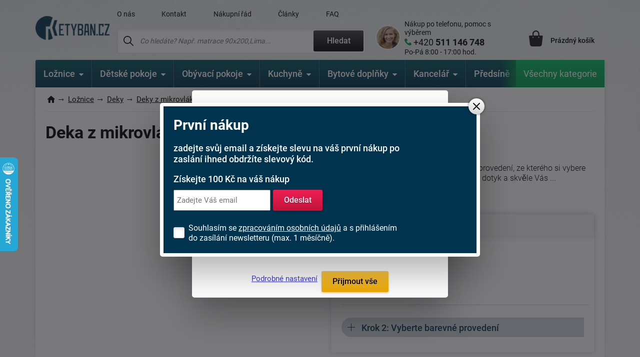

--- FILE ---
content_type: text/html; charset=windows-1250
request_url: https://www.ketyban.cz/11678-deka-z-mikrovlakna-uni-220/
body_size: 40773
content:
<!DOCTYPE html>
<html xmlns="http://www.w3.org/1999/xhtml" xml:lang="cs" lang="cs">
  <head>
      <meta charset="windows-1250">
      <title>Deka z mikrovlákna Uni 220 | ketyban.cz</title>
      <meta https-equiv="Content-Type" content="text/html; charset=windows-1250" />
      <meta https-equiv="content-Language" content="CS"/>
      <meta https-equiv="pragma" content="no-cache"/>           
      <meta name="author" content="Tomáš Konečný"/>
      
      
      <meta name="description" content="Deka z mikrovlákna Uni v jednobarevném provedení, ze kterého si vybere prakticky každý. Deka je velmi příjemná na dotyk a skvěle Vás zahřeje.
Materiál: 100 % PES.
Rozměr 200x220 cm,Dodáváme do 1. týdne,do hmotnosti 0Kg,,"/>
      <meta name="keywords" content="Deka z mikrovlákna,Uni 220,,,,,,,do hmotnosti 0Kg,Dodáváme do 1. týdne" />
	  <meta name="copyright" content="2007-2026, AKCENT 2000"/>
	  <meta name="robots" content="index, follow" />
      
      <meta property="fb:admins" content="100000528370693" />
	  <meta itemprop="currency" content="CZK" />
	  <meta property="og:site_name" content="www.ketyban.cz"/>
	  <meta property="og:url" content="https://www.ketyban.cz/11678-deka-z-mikrovlakna-uni-220" />
	  <meta property="og:image" content="https://www.ketyban.cz/img/logo.webp" />
      
      <meta name="google-site-verification" content="sr3vL-Zrc8ozxt4y8PCEI-wyhOcl_plZFzNN8pnNbqE" />
	  <meta name="google-site-verification" content="ec4_oDW8txXHQKsb81q2iejjhxDF3xZRGbjPnFiJR_c" />
      <meta name="seznam-wmt" content="87IAJ8EGTkGzK1rEJy1CeonoSgJIGbbK" />
      <meta name="facebook-domain-verification" content="xqqzq41fz9r4jl76s29pth45woydsh" />
      <meta name="p:domain_verify" content="c2552d7c6a214b0d8e81ad6179196f80"/>
  
      
      <meta name="Content-Style-Type" content="text/css" />
      <meta name="viewport" content="width=device-width, initial-scale=1.0, maximum-scale=5.0, user-scalable=1" />
      
      <link href="/img/favicon.ico" rel="icon" />
       <link rel="preconnect" href="https://fonts.googleapis.com" /> 
       <link rel="preconnect" href="https://fonts.gstatic.com" crossorigin /> 
      <!-- <link href="https://fonts.googleapis.com/css2?family=Roboto:wght@300;400;500;700;900&display=fallback" rel="stylesheet" />--> <!-- bylo swap a taky cele zalpmentovane -->
     <!--  <noscript>
            <link href="https://fonts.googleapis.com/css2?family=Roboto:wght@300;400;500;700;900&display=fallback" rel="stylesheet">
       </noscript> -->
       
      <style>
          @font-face {
            font-family: 'Roboto';
            font-style: normal;
            font-weight: 300;
            font-display: fallback; 
            src: url(https://fonts.gstatic.com/s/roboto/v30/KFOlCnqEu92Fr1MmSU5fBBc4.woff2) format('woff2');
            unicode-range: U+0000-00FF, U+0131, U+0152-0153, U+02BB-02BC, U+02C6, U+02DA, U+02DC, U+0304, U+0308, U+0329, U+2000-206F, U+2074, U+20AC, U+2122, U+2191, U+2193, U+2212, U+2215, U+FEFF, U+FFFD;
          }
          @font-face {
      font-family: 'Roboto';
      font-style: normal;
      font-weight: 300;
      font-display: fallback; 
      src: url(https://fonts.gstatic.com/s/roboto/v30/KFOlCnqEu92Fr1MmSU5fBBc4.woff2) format('woff2');
      unicode-range: U+0000-00FF, U+0131, U+0152-0153, U+02BB-02BC, U+02C6, U+02DA, U+02DC, U+0304, U+0308, U+0329, U+2000-206F, U+2074, U+20AC, U+2122, U+2191, U+2193, U+2212, U+2215, U+FEFF, U+FFFD;
    }
         @font-face {
      font-family: 'Roboto';
      font-style: normal;
      font-weight: 400;
      font-display: fallback; 
      src: url(https://fonts.gstatic.com/s/roboto/v30/KFOmCnqEu92Fr1Mu7GxKOzY.woff2) format('woff2');
      unicode-range: U+0100-02AF, U+0304, U+0308, U+0329, U+1E00-1E9F, U+1EF2-1EFF, U+2020, U+20A0-20AB, U+20AD-20CF, U+2113, U+2C60-2C7F, U+A720-A7FF;
    }
    @font-face {
      font-family: 'Roboto';
      font-style: normal;
      font-weight: 400;
      font-display: fallback; 
      src: url(https://fonts.gstatic.com/s/roboto/v30/KFOmCnqEu92Fr1Mu4mxK.woff2) format('woff2');
      unicode-range: U+0000-00FF, U+0131, U+0152-0153, U+02BB-02BC, U+02C6, U+02DA, U+02DC, U+0304, U+0308, U+0329, U+2000-206F, U+2074, U+20AC, U+2122, U+2191, U+2193, U+2212, U+2215, U+FEFF, U+FFFD;
    }
    @font-face {
      font-family: 'Roboto';
      font-style: normal;
      font-weight: 500;
      font-display: fallback; 
      src: url(https://fonts.gstatic.com/s/roboto/v30/KFOlCnqEu92Fr1MmEU9fChc4EsA.woff2) format('woff2');
      unicode-range: U+0100-02AF, U+0304, U+0308, U+0329, U+1E00-1E9F, U+1EF2-1EFF, U+2020, U+20A0-20AB, U+20AD-20CF, U+2113, U+2C60-2C7F, U+A720-A7FF;
    }
    @font-face {
      font-family: 'Roboto';
      font-style: normal;
      font-weight: 500;
      font-display: fallback; 
      src: url(https://fonts.gstatic.com/s/roboto/v30/KFOlCnqEu92Fr1MmEU9fBBc4.woff2) format('woff2');
      unicode-range: U+0000-00FF, U+0131, U+0152-0153, U+02BB-02BC, U+02C6, U+02DA, U+02DC, U+0304, U+0308, U+0329, U+2000-206F, U+2074, U+20AC, U+2122, U+2191, U+2193, U+2212, U+2215, U+FEFF, U+FFFD;
    }
    @font-face {
      font-family: 'Roboto';
      font-style: normal;
      font-weight: 700;
      font-display: fallback; 
      src: url(https://fonts.gstatic.com/s/roboto/v30/KFOlCnqEu92Fr1MmWUlfChc4EsA.woff2) format('woff2');
      unicode-range: U+0100-02AF, U+0304, U+0308, U+0329, U+1E00-1E9F, U+1EF2-1EFF, U+2020, U+20A0-20AB, U+20AD-20CF, U+2113, U+2C60-2C7F, U+A720-A7FF;
    }
    @font-face {
      font-family: 'Roboto';
      font-style: normal;
      font-weight: 700;
      font-display: fallback; 
      src: url(https://fonts.gstatic.com/s/roboto/v30/KFOlCnqEu92Fr1MmWUlfBBc4.woff2) format('woff2');
      unicode-range: U+0000-00FF, U+0131, U+0152-0153, U+02BB-02BC, U+02C6, U+02DA, U+02DC, U+0304, U+0308, U+0329, U+2000-206F, U+2074, U+20AC, U+2122, U+2191, U+2193, U+2212, U+2215, U+FEFF, U+FFFD;
    }
    @font-face {
      font-family: 'Roboto';
      font-style: normal;
      font-weight: 900;
      font-display: fallback; 
      src: url(https://fonts.gstatic.com/s/roboto/v30/KFOlCnqEu92Fr1MmYUtfChc4EsA.woff2) format('woff2');
      unicode-range: U+0100-02AF, U+0304, U+0308, U+0329, U+1E00-1E9F, U+1EF2-1EFF, U+2020, U+20A0-20AB, U+20AD-20CF, U+2113, U+2C60-2C7F, U+A720-A7FF;
    }
    @font-face {
      font-family: 'Roboto';
      font-style: normal;
      font-weight: 900;
      font-display: fallback; 
      src: url(https://fonts.gstatic.com/s/roboto/v30/KFOlCnqEu92Fr1MmYUtfBBc4.woff2) format('woff2');
      unicode-range: U+0000-00FF, U+0131, U+0152-0153, U+02BB-02BC, U+02C6, U+02DA, U+02DC, U+0304, U+0308, U+0329, U+2000-206F, U+2074, U+20AC, U+2122, U+2191, U+2193, U+2212, U+2215, U+FEFF, U+FFFD;
    }
    
          /* Přidejte další varianty fontů podle potřeby */
  </style> 
      
      
      <link rel="stylesheet" type="text/css" href="/css/normalize.css" />
      <link rel="stylesheet" type="text/css" href="/css/slick.css?v=5" />
      <link rel="stylesheet" type="text/css" href="/css/colorbox.css?v=2" />
      <link rel="stylesheet" type="text/css" href="/css/layout.css?v=59" />
      <link rel="stylesheet" type="text/css" href="/css/navigation.css?v=10" />
      <link rel="stylesheet" type="text/css" href="/css/references-bottom.css?v=3" />
      <link rel="stylesheet" type="text/css" href="/css/usps.css" />
      <link rel="stylesheet" type="text/css" href="/css/products.css?v=16" /><link rel="stylesheet" type="text/css" href="/css/detail.css?v=87" />
      <link rel="stylesheet" type="text/css" href="/css/category.css?v=40" /><link rel="stylesheet" type="text/css" href="/css/jquery-ui.css" />
      <link rel="stylesheet" type="text/css" href="/css/modals.css?v=28" />      <link rel="canonical" href="https://www.ketyban.cz/11678-deka-z-mikrovlakna-uni-220/" />
      
       <!-- Global site tag (gtag.js) - Google Analytics  -->
      <script async nonce="Di05C8Tzi+aTn0w1bklqBA==" src="https://www.googletagmanager.com/gtag/js?id=G-5SDKX8T996"></script>
      <script nonce="Di05C8Tzi+aTn0w1bklqBA==">
        window.dataLayer = window.dataLayer || [];
        function gtag(){dataLayer.push(arguments);}
        // Default ad_storage to 'denied'.
        gtag('consent', 'default', {
          'ad_user_data': 'granted',
          'ad_personalization': 'granted',
          'ad_storage': 'granted',
          'analytics_storage': 'granted'
        });
  
        gtag('js', new Date());
      
        gtag('config', 'G-5SDKX8T996');
      </script>
	  
	  <!-- Google tag (gtag.js) pridan 30.10.2025 mel by nahrazovat starsi nahore a je pro adwords, ne pro analytics -->
		<script async nonce="Y3lPjF+GMlMZnisFOCxoJQ==" src="https://www.googletagmanager.com/gtag/js?id=AW-1032740709"></script>
		<script nonce="Y3lPjF+GMlMZnisFOCxoJQ==">
		  window.dataLayer = window.dataLayer || [];
		  function gtag(){dataLayer.push(arguments);}
		  gtag('consent', 'default', {
          'ad_user_data': 'granted',
          'ad_personalization': 'granted',
          'ad_storage': 'granted',
          'analytics_storage': 'granted'
        });
		
		  gtag('js', new Date());

		  gtag('config', 'AW-1032740709');
		</script>
        
<!-- Facebook Pixel Code -->
    <script defer>
      !function(f,b,e,v,n,t,s)
      {if(f.fbq)return;n=f.fbq=function(){n.callMethod?
      n.callMethod.apply(n,arguments):n.queue.push(arguments)};
      if(!f._fbq)f._fbq=n;n.push=n;n.loaded=!0;n.version='2.0';
      n.queue=[];t=b.createElement(e);t.async=!0;
      t.src=v;s=b.getElementsByTagName(e)[0];
      s.parentNode.insertBefore(t,s)}(window, document,'script',
      'https://connect.facebook.net/en_US/fbevents.js');
      fbq('init', '400281637292285');
    fbq('track', 'PageView');      fbq('track', 'ViewContent', {
  		content_name: 'Deka z mikrovlákna Uni 220 | ketyban.cz',
  		content_category: 'Deky z mikrovlákna',
  		content_ids: '1679849203',
  		content_type: 'product',
 		value: 407,
  		currency: 'CZK',
		product_catalog_id: '446473785538980'
 	});    </script>
    <noscript><img height="1" width="1" style="display:none"
      src="https://www.facebook.com/tr?id=400281637292285&ev=PageView&noscript=1"
    /></noscript>
    <!-- End Facebook Pixel Code -->

    <!-- heureka -->    
	<script nonce="Di05C8Tzi+aTn0w1bklqBA==" type="text/javascript" defer>
      		var _hwq = _hwq || [];
          	_hwq.push(['setKey', '9CFAB8A1FCF4020077B599C029B85123']);_hwq.push(['setTopPos', '250']);_hwq.push(['showWidget', '21']);(function() {
          	var ho = document.createElement('script'); ho.type = 'text/javascript'; ho.async = true;
          	ho.src = ('https:' == document.location.protocol ? 'https://ssl' : 'http://www') + '.heureka.cz/direct/i/gjs.php?n=wdgt&sak=9CFAB8A1FCF4020077B599C029B85123';
          	var s = document.getElementsByTagName('script')[0]; s.parentNode.insertBefore(ho, s);
      		})();
    </script>
     <!-- end heureka --> 	
      
      <!-- bing --> 
     
        <script>(function(w,d,t,r,u){var f,n,i;w[u]=w[u]||[],f=function(){var o={ti:"343050624", enableAutoSpaTracking: true};o.q=w[u],w[u]=new UET(o),w[u].push("pageLoad")},n=d.createElement(t),n.src=r,n.async=1,n.onload=n.onreadystatechange=function(){var s=this.readyState;s&&s!=="loaded"&&s!=="complete"||(f(),n.onload=n.onreadystatechange=null)},i=d.getElementsByTagName(t)[0],i.parentNode.insertBefore(n,i)})(window,document,"script","//bat.bing.com/bat.js","uetq");</script>
    
		<!-- bing cookie souhlas 'ad_storage': 'denied' pri nesouhlasu -->
		<script>
			window.uetq = window.uetq || [];
			window.uetq.push('consent', 'update', {
				'ad_storage': 'granted'
				});
		</script>
	
<!-- Start Srovname.cz Pixel
			<script>
				!function(e,n,t,a,s,o,r){ e[a]||((s=e[a]=function(){s.process?s.process.apply(s,arguments):s.queue.push(arguments)}).queue=[],(o=n.createElement(t)).async=1,o.src='https://tracking.srovname.cz/srovnamepixel.js',o.dataset.srv9="1",(r=n.getElementsByTagName(t)[0]).parentNode.insertBefore(o,r))}(window,document,"script","srovname");srovname("init",'45f26932da71160aefe5a438e683794b');
			</script>
 End Srovname.cz Pixel -->
      
<!-- Matomo my -->
<script>
  var _paq = window._paq = window._paq || [];
  /* tracker methods like "setCustomDimension" should be called before "trackPageView" */
  _paq.push(['trackPageView']);
  _paq.push(['enableLinkTracking']);
  (function() {
    var u="//www.postele-eshop.cz/matomo/matomo/";
    _paq.push(['setTrackerUrl', u+'matomo.php']);
    _paq.push(['setSiteId', '1']);
    var d=document, g=d.createElement('script'), s=d.getElementsByTagName('script')[0];
    g.async=true; g.src=u+'matomo.js'; s.parentNode.insertBefore(g,s);
  })();
</script>
<!-- End Matomo Code -->
     
	 <script type='application/ld+json'>
		{
			"@context": "https://schema.org",
			"@type": "Organization",
			"url": "https://www.ketyban.cz",
			"logo": "https://www.ketyban.cz/img/logo-k.webp",
			"name": "ketyban.cz",
			"email": "info@ketyban.cz",
			"telephone": "+420 511 146 748",
			"@id": "https://www.ketyban.cz/#organization",
			
			"contactPoint": [{
			  "@type": "ContactPoint",
			  "telephone": "+420 511 146 748",
			  "contactType": "customer service"
			}]
		}
		</script>
		<script type="application/ld+json">
		  {
			"@context": "https://schema.org",
			"@type": "WebSite",
			"@id": "https://www.ketyban.cz/#website",
			"url": "https://www.ketyban.cz",
			"name": "ketyban.cz",
			"description": "Kvalitní nábytek, rohové lavice, stoly, zahradní nábytek, postele a jiné pro váš domov. Specializovaný obchod s tradicí od roku 1992 a eshop od roku 2008. Kamenné prodejny a vlastní sklady.",
			"publisher": { "@id": "https://www.ketyban.cz/#organization" },
			"potentialAction": {
				"@type": "SearchAction",
				"target": "https://www.ketyban.cz/hledat-fulltext/?fulltext={search_term_string}",
				"query-input": "required name=search_term_string"
			  }
		  }
		</script>
  </head><body class="type-detail zima">    <div class="overall-wrapper"><header id="header">
  <div class="container">
    <div class="site-logo">
      <a href="https://www.ketyban.cz" title="">
        <img src="/img/logo.webp?v=2" alt="Ketyban logo" />
      </a>
    </div>

    <div class="search-block">
      <div class="only-mobile icon-search"></div>

      <div class="top-menu-block">
        <ul>                 					<li ><a href="/o-nas/" title="O nás">O nás</a></li>                 					<li ><a href="/napiste-nam/" title="Kontakt">Kontakt</a></li>                 					<li ><a href="/nakupni-rad/" title="Nákupní řád">Nákupní řád</a></li>                 					<li ><a href="/clanky/" title="Články">Články</a></li>                 					<li ><a href="/faq/" title="FAQ">FAQ</a></li>        </ul>
      </div>

      <div class="search">
        <form action="/hledat-fulltext/" method="get">
          <div>
            <input type="text" placeholder="Co hledáte? Např. matrace 90x200,Lima..." id="hledany_vyraz" name="fulltext" autocomplete="off"/>
            <button class="btn btn--secondary" title="Fulltextové vyhledávání">Hledat</button>
          </div>
        </form><div class="search-over" id="vysledek_hledani">

</div>
      </div>
    </div>

    <div class="contact-block">
      <div>
        <img src="https://www.ketyban.cz/img/contact-person.webp" alt="Kontaktní osoba" />
      </div>
      <a href="tel:+420 511 146 748">
        <span>Nákup po telefonu, pomoc s výběrem</span>
        <span>+420 <b> 511 146 748</b></span>
        <span>Po-Pá 8:00 - 17:00 hod.</span>
      </a>
    </div>

    <!-- <div class="cart-block__info-msg hide">nakupte ještě za <b>4 132 Kč</b> a dopravu máte <b>ZDARMA</b></div> -->

    <div class="cart-block">
      <a href="/kosik/" class="cart-block__price" title="Nákupní košík">
        <div class="cart-block__icon"><i class='hide' id="polozek_kos3">0</i></div>
        <span id="cena_kos2">Prázdný košík</span>
      </a><div class="cart-over">
  <div class="cart-inner" id="cart-inner">    <div class="cart-empty">
      <h2>Nákupní košík je prázdný. Pojďme to napravit </h2>
      <p><strong>TIP:</strong> Inspirujte se <a href="/novinky/" title="Novinky z naší nabídky">novinkami</a> nebo vyzkoušejte <a href="/pruvodce-vyberem-matrace/" title="Vyberte matraci přesně pro Vás">průvodce výběrem matrace</a>. </p>
      <p>Nevíte si rady? Neváhejte nás kontaktovat nebo navšivte náš <a href="/clanky/" title="Magazín o bydlení">magazín o bydlení</a>.</p>
    </div>
    <div class="cart-empty prazdny_kos">
      <h2>Nákupní košík je prázdný. Pojďme to napravit </h2>
      <p><strong>TIP:</strong> Inspirujte se <a href="/novinky/" title="Novinky z naší nabídky">novinkami</a> nebo vyzkoušejte <a href="/pruvodce-vyberem-matrace/" title="Vyberte matraci přesně pro Vás">průvodce výběrem matrace</a>. </p>
      <p>Nevíte si rady? Neváhejte nás kontaktovat nebo navšivte náš <a href="/clanky/" title="Magazín o bydlení">magazín o bydlení</a>.</p>
    </div>
         </div>
</div>    </div>

    <div class="toggle-menu"></div>

  </div>
</header>
<nav id="navigation-2" class="container" data-items="[{&quot;name&quot;:&quot;Lo\u017enice&quot;,&quot;link&quot;:&quot;\/loznice\/&quot;,&quot;imageLink&quot;:&quot;https:\/\/www.ketyban.cz\/soubory\/loznice-1695105959.webp&quot;,&quot;traits&quot;:&quot;[root-category]&quot;,&quot;children&quot;:[{&quot;name&quot;:&quot;Lo\u017enice sestavy&quot;,&quot;link&quot;:&quot;\/loznice-sestavy\/&quot;,&quot;imageLink&quot;:&quot;https:\/\/www.ketyban.cz\/soubory\/loznice-1695106335.webp&quot;,&quot;traits&quot;:&quot;[]&quot;,&quot;children&quot;:[]},{&quot;name&quot;:&quot;Postele&quot;,&quot;link&quot;:&quot;\/postele\/&quot;,&quot;imageLink&quot;:&quot;https:\/\/www.ketyban.cz\/soubory\/postel-drevo-1695106512.webp&quot;,&quot;traits&quot;:&quot;[]&quot;,&quot;children&quot;:[{&quot;name&quot;:&quot;D\u0159ev\u011bn\u00e9 postele&quot;,&quot;link&quot;:&quot;\/drevene-postele\/&quot;,&quot;imageLink&quot;:&quot;https:\/\/www.ketyban.cz\/soubory\/postel-drevo-1695106745.webp&quot;,&quot;traits&quot;:&quot;[]&quot;,&quot;children&quot;:[{&quot;name&quot;:&quot;Postele z masivu&quot;,&quot;link&quot;:&quot;\/postele-z-masivu\/&quot;,&quot;imageLink&quot;:&quot;https:\/\/www.ketyban.cz\/soubory\/postel-drevo-1696236808.webp&quot;,&quot;traits&quot;:&quot;[]&quot;,&quot;children&quot;:[{&quot;name&quot;:&quot;200x80 cm&quot;,&quot;link&quot;:&quot;\/postele-z-masivu-200x80-cm\/&quot;,&quot;imageLink&quot;:&quot;https:\/\/www.ketyban.cz\/soubory\/80c-1702550147.webp&quot;,&quot;traits&quot;:&quot;[]&quot;,&quot;children&quot;:[]},{&quot;name&quot;:&quot;200x90 cm&quot;,&quot;link&quot;:&quot;\/postele-z-masivu-200x90-cm\/&quot;,&quot;imageLink&quot;:&quot;https:\/\/www.ketyban.cz\/soubory\/90c-1702550121.webp&quot;,&quot;traits&quot;:&quot;[]&quot;,&quot;children&quot;:[]},{&quot;name&quot;:&quot;200x100 cm&quot;,&quot;link&quot;:&quot;\/postele-z-masivu-200x100-cm\/&quot;,&quot;imageLink&quot;:&quot;https:\/\/www.ketyban.cz\/soubory\/100c-1702550082.webp&quot;,&quot;traits&quot;:&quot;[]&quot;,&quot;children&quot;:[]},{&quot;name&quot;:&quot;200x120 cm&quot;,&quot;link&quot;:&quot;\/postele-z-masivu-200x120-cm\/&quot;,&quot;imageLink&quot;:&quot;https:\/\/www.ketyban.cz\/soubory\/120c-1702550058.webp&quot;,&quot;traits&quot;:&quot;[]&quot;,&quot;children&quot;:[]},{&quot;name&quot;:&quot;200x140 cm&quot;,&quot;link&quot;:&quot;\/postele-z-masivu-200x140-cm\/&quot;,&quot;imageLink&quot;:&quot;https:\/\/www.ketyban.cz\/soubory\/140c-1702550033.webp&quot;,&quot;traits&quot;:&quot;[]&quot;,&quot;children&quot;:[]},{&quot;name&quot;:&quot;200x160 cm&quot;,&quot;link&quot;:&quot;\/postele-z-masivu-200x160-cm\/&quot;,&quot;imageLink&quot;:&quot;https:\/\/www.ketyban.cz\/soubory\/160c-1702550010.webp&quot;,&quot;traits&quot;:&quot;[]&quot;,&quot;children&quot;:[]},{&quot;name&quot;:&quot;200x180 cm&quot;,&quot;link&quot;:&quot;\/postele-z-masivu-200x180-cm\/&quot;,&quot;imageLink&quot;:&quot;https:\/\/www.ketyban.cz\/soubory\/180c-1702549986.webp&quot;,&quot;traits&quot;:&quot;[]&quot;,&quot;children&quot;:[]},{&quot;name&quot;:&quot;200x200 cm&quot;,&quot;link&quot;:&quot;\/postele-z-masivu-200x200-cm\/&quot;,&quot;imageLink&quot;:&quot;https:\/\/www.ketyban.cz\/soubory\/200c-1702549962.webp&quot;,&quot;traits&quot;:&quot;[]&quot;,&quot;children&quot;:[]},{&quot;name&quot;:&quot;210x90 cm&quot;,&quot;link&quot;:&quot;\/postele-z-masivu-210x90-cm\/&quot;,&quot;imageLink&quot;:&quot;https:\/\/www.ketyban.cz\/soubory\/b-1749206498.webp&quot;,&quot;traits&quot;:&quot;[]&quot;,&quot;children&quot;:[]},{&quot;name&quot;:&quot;210x100 cm&quot;,&quot;link&quot;:&quot;\/postele-z-masivu-210x100-cm\/&quot;,&quot;imageLink&quot;:&quot;https:\/\/www.ketyban.cz\/soubory\/e-1749206654.webp&quot;,&quot;traits&quot;:&quot;[]&quot;,&quot;children&quot;:[]},{&quot;name&quot;:&quot;210x120 cm&quot;,&quot;link&quot;:&quot;\/postele-z-masivu-210x120-cm\/&quot;,&quot;imageLink&quot;:&quot;https:\/\/www.ketyban.cz\/soubory\/h-1749207871.webp&quot;,&quot;traits&quot;:&quot;[]&quot;,&quot;children&quot;:[]},{&quot;name&quot;:&quot;210x140 cm&quot;,&quot;link&quot;:&quot;\/postele-z-masivu-210x140-cm\/&quot;,&quot;imageLink&quot;:&quot;https:\/\/www.ketyban.cz\/soubory\/k-1749209443.webp&quot;,&quot;traits&quot;:&quot;[]&quot;,&quot;children&quot;:[]},{&quot;name&quot;:&quot;210x160 cm&quot;,&quot;link&quot;:&quot;\/postele-z-masivu-210x160-cm\/&quot;,&quot;imageLink&quot;:&quot;https:\/\/www.ketyban.cz\/soubory\/n-1749209692.webp&quot;,&quot;traits&quot;:&quot;[]&quot;,&quot;children&quot;:[]},{&quot;name&quot;:&quot;210x180 cm&quot;,&quot;link&quot;:&quot;\/postele-z-masivu-210x180-cm\/&quot;,&quot;imageLink&quot;:&quot;https:\/\/www.ketyban.cz\/soubory\/t-1749209833.webp&quot;,&quot;traits&quot;:&quot;[]&quot;,&quot;children&quot;:[]},{&quot;name&quot;:&quot;210x200 cm&quot;,&quot;link&quot;:&quot;\/postele-z-masivu-210x200-cm\/&quot;,&quot;imageLink&quot;:&quot;https:\/\/www.ketyban.cz\/soubory\/w-1749213326.webp&quot;,&quot;traits&quot;:&quot;[]&quot;,&quot;children&quot;:[]},{&quot;name&quot;:&quot;220x90 cm&quot;,&quot;link&quot;:&quot;\/postele-z-masivu-220x90-cm\/&quot;,&quot;imageLink&quot;:&quot;https:\/\/www.ketyban.cz\/soubory\/c-1749215099.webp&quot;,&quot;traits&quot;:&quot;[]&quot;,&quot;children&quot;:[]},{&quot;name&quot;:&quot;220x100 cm&quot;,&quot;link&quot;:&quot;\/postele-z-masivu-220x100-cm\/&quot;,&quot;imageLink&quot;:&quot;https:\/\/www.ketyban.cz\/soubory\/f-1749215287.webp&quot;,&quot;traits&quot;:&quot;[]&quot;,&quot;children&quot;:[]},{&quot;name&quot;:&quot;220x120 cm&quot;,&quot;link&quot;:&quot;\/postele-z-masivu-220x120-cm\/&quot;,&quot;imageLink&quot;:&quot;https:\/\/www.ketyban.cz\/soubory\/i-1749215535.webp&quot;,&quot;traits&quot;:&quot;[]&quot;,&quot;children&quot;:[]},{&quot;name&quot;:&quot;220x140 cm&quot;,&quot;link&quot;:&quot;\/postele-z-masivu-220x140-cm\/&quot;,&quot;imageLink&quot;:&quot;https:\/\/www.ketyban.cz\/soubory\/l-1749215655.webp&quot;,&quot;traits&quot;:&quot;[]&quot;,&quot;children&quot;:[]},{&quot;name&quot;:&quot;220x160 cm&quot;,&quot;link&quot;:&quot;\/postele-z-masivu-220x160-cm\/&quot;,&quot;imageLink&quot;:&quot;https:\/\/www.ketyban.cz\/soubory\/o-1749532058.webp&quot;,&quot;traits&quot;:&quot;[]&quot;,&quot;children&quot;:[]},{&quot;name&quot;:&quot;220x180 cm&quot;,&quot;link&quot;:&quot;\/postele-z-masivu-220x180-cm\/&quot;,&quot;imageLink&quot;:&quot;https:\/\/www.ketyban.cz\/soubory\/u-1749532182.webp&quot;,&quot;traits&quot;:&quot;[]&quot;,&quot;children&quot;:[]},{&quot;name&quot;:&quot;220x200 cm&quot;,&quot;link&quot;:&quot;\/postele-z-masivu-220x200-cm\/&quot;,&quot;imageLink&quot;:&quot;https:\/\/www.ketyban.cz\/soubory\/x-1749532297.webp&quot;,&quot;traits&quot;:&quot;[]&quot;,&quot;children&quot;:[]},{&quot;name&quot;:&quot;Postele z masivu pro seniory&quot;,&quot;link&quot;:&quot;\/postele-z-masivu-pro-seniory\/?s=2317&quot;,&quot;imageLink&quot;:&quot;https:\/\/www.ketyban.cz\/soubory\/postel-1celo-1705572751.-1749202643.webp&quot;,&quot;traits&quot;:&quot;[]&quot;,&quot;children&quot;:[]}]},{&quot;name&quot;:&quot;Postele z lamina&quot;,&quot;link&quot;:&quot;\/postele-z-lamina\/&quot;,&quot;imageLink&quot;:&quot;https:\/\/www.ketyban.cz\/soubory\/postel-detska-1696236788.webp&quot;,&quot;traits&quot;:&quot;[]&quot;,&quot;children&quot;:[{&quot;name&quot;:&quot;Postele z lamina 200x80 cm&quot;,&quot;link&quot;:&quot;\/postele-z-lamina-200x80-cm\/&quot;,&quot;imageLink&quot;:&quot;https:\/\/www.ketyban.cz\/soubory\/80c-1702550186.webp&quot;,&quot;traits&quot;:&quot;[]&quot;,&quot;children&quot;:[]},{&quot;name&quot;:&quot;Postele z lamina 200x90 cm&quot;,&quot;link&quot;:&quot;\/postele-z-lamina-200x90-cm\/&quot;,&quot;imageLink&quot;:&quot;https:\/\/www.ketyban.cz\/soubory\/90c-1702550203.webp&quot;,&quot;traits&quot;:&quot;[]&quot;,&quot;children&quot;:[]},{&quot;name&quot;:&quot;Postele z lamina 200x100 cm&quot;,&quot;link&quot;:&quot;\/postele-z-lamina-200x100-cm\/&quot;,&quot;imageLink&quot;:&quot;https:\/\/www.ketyban.cz\/soubory\/100c-1702550227.webp&quot;,&quot;traits&quot;:&quot;[]&quot;,&quot;children&quot;:[]},{&quot;name&quot;:&quot;Postele z lamina 200x120 cm&quot;,&quot;link&quot;:&quot;\/postele-z-lamina-200x120-cm\/&quot;,&quot;imageLink&quot;:&quot;https:\/\/www.ketyban.cz\/soubory\/120c-1702550249.webp&quot;,&quot;traits&quot;:&quot;[]&quot;,&quot;children&quot;:[]},{&quot;name&quot;:&quot;Postele z lamina 200x140 cm&quot;,&quot;link&quot;:&quot;\/postele-z-lamina-200x140-cm\/&quot;,&quot;imageLink&quot;:&quot;https:\/\/www.ketyban.cz\/soubory\/140c-1702550284.webp&quot;,&quot;traits&quot;:&quot;[]&quot;,&quot;children&quot;:[]},{&quot;name&quot;:&quot;Postele z lamina 200x160 cm&quot;,&quot;link&quot;:&quot;\/postele-z-lamina-200x160-cm\/&quot;,&quot;imageLink&quot;:&quot;https:\/\/www.ketyban.cz\/soubory\/160c-1702550300.webp&quot;,&quot;traits&quot;:&quot;[]&quot;,&quot;children&quot;:[]},{&quot;name&quot;:&quot;Postele z lamina 200x180 cm&quot;,&quot;link&quot;:&quot;\/postele-z-lamina-200x180-cm\/&quot;,&quot;imageLink&quot;:&quot;https:\/\/www.ketyban.cz\/soubory\/180c-1702550317.webp&quot;,&quot;traits&quot;:&quot;[]&quot;,&quot;children&quot;:[]},{&quot;name&quot;:&quot;Postele z lamina 200x200 cm&quot;,&quot;link&quot;:&quot;\/postele-z-lamina-200x200-cm\/&quot;,&quot;imageLink&quot;:&quot;https:\/\/www.ketyban.cz\/soubory\/200c-1702550335.webp&quot;,&quot;traits&quot;:&quot;[]&quot;,&quot;children&quot;:[]},{&quot;name&quot;:&quot;Postele z lamina pro seniory&quot;,&quot;link&quot;:&quot;\/postele-z-lamina-pro-seniory\/?s=2318&quot;,&quot;imageLink&quot;:&quot;https:\/\/www.ketyban.cz\/soubory\/postel-detska-1696236788.-1749202741.webp&quot;,&quot;traits&quot;:&quot;[]&quot;,&quot;children&quot;:[]}]}]},{&quot;name&quot;:&quot;Boxspring postele&quot;,&quot;link&quot;:&quot;\/boxspring-postele\/&quot;,&quot;imageLink&quot;:&quot;https:\/\/www.ketyban.cz\/soubory\/calounena-1695106990.webp&quot;,&quot;traits&quot;:&quot;[]&quot;,&quot;children&quot;:[{&quot;name&quot;:&quot;Boxspring postele 200x140 cm&quot;,&quot;link&quot;:&quot;\/boxspring-postele-200x140-cm\/&quot;,&quot;imageLink&quot;:&quot;https:\/\/www.ketyban.cz\/soubory\/140c-1702550392.webp&quot;,&quot;traits&quot;:&quot;[]&quot;,&quot;children&quot;:[]},{&quot;name&quot;:&quot;Boxspring postele 200x160 cm&quot;,&quot;link&quot;:&quot;\/boxspring-postele-200x160-cm\/&quot;,&quot;imageLink&quot;:&quot;https:\/\/www.ketyban.cz\/soubory\/160c-1702550421.webp&quot;,&quot;traits&quot;:&quot;[]&quot;,&quot;children&quot;:[]},{&quot;name&quot;:&quot;Boxspring postele 200x180 cm&quot;,&quot;link&quot;:&quot;\/boxspring-postele-200x180-cm\/&quot;,&quot;imageLink&quot;:&quot;https:\/\/www.ketyban.cz\/soubory\/180c-1702550441.webp&quot;,&quot;traits&quot;:&quot;[]&quot;,&quot;children&quot;:[]}]},{&quot;name&quot;:&quot;\u010caloun\u011bn\u00e9 postele&quot;,&quot;link&quot;:&quot;\/calounene-postele\/&quot;,&quot;imageLink&quot;:&quot;https:\/\/www.ketyban.cz\/soubory\/postel-caloun-1695107110.webp&quot;,&quot;traits&quot;:&quot;[]&quot;,&quot;children&quot;:[{&quot;name&quot;:&quot;\u010caloun\u011bn\u00e9 postele 200x80 cm&quot;,&quot;link&quot;:&quot;\/calounene-postele-200x80-cm\/&quot;,&quot;imageLink&quot;:&quot;https:\/\/www.ketyban.cz\/soubory\/80c-1702550632.webp&quot;,&quot;traits&quot;:&quot;[]&quot;,&quot;children&quot;:[]},{&quot;name&quot;:&quot;\u010caloun\u011bn\u00e9 postele 200x90 cm&quot;,&quot;link&quot;:&quot;\/calounene-postele-200x90-cm\/&quot;,&quot;imageLink&quot;:&quot;https:\/\/www.ketyban.cz\/soubory\/90c-1702550647.webp&quot;,&quot;traits&quot;:&quot;[]&quot;,&quot;children&quot;:[]},{&quot;name&quot;:&quot;\u010caloun\u011bn\u00e9 postele 200x100 cm&quot;,&quot;link&quot;:&quot;\/calounene-postele-200x100-cm\/&quot;,&quot;imageLink&quot;:&quot;https:\/\/www.ketyban.cz\/soubory\/100c-1702550670.webp&quot;,&quot;traits&quot;:&quot;[]&quot;,&quot;children&quot;:[]},{&quot;name&quot;:&quot;\u010caloun\u011bn\u00e9 postele 200x110 cm&quot;,&quot;link&quot;:&quot;\/calounene-postele-200x110-cm\/&quot;,&quot;imageLink&quot;:&quot;https:\/\/www.ketyban.cz\/soubory\/110-1706611300.webp&quot;,&quot;traits&quot;:&quot;[]&quot;,&quot;children&quot;:[]},{&quot;name&quot;:&quot;\u010caloun\u011bn\u00e9 postele 200x120 cm&quot;,&quot;link&quot;:&quot;\/calounene-postele-200x120-cm\/&quot;,&quot;imageLink&quot;:&quot;https:\/\/www.ketyban.cz\/soubory\/120c-1702550699.webp&quot;,&quot;traits&quot;:&quot;[]&quot;,&quot;children&quot;:[]},{&quot;name&quot;:&quot;\u010caloun\u011bn\u00e9 postele 200x140 cm&quot;,&quot;link&quot;:&quot;\/calounene-postele-200x140-cm\/&quot;,&quot;imageLink&quot;:&quot;https:\/\/www.ketyban.cz\/soubory\/140c-1702550727.webp&quot;,&quot;traits&quot;:&quot;[]&quot;,&quot;children&quot;:[]},{&quot;name&quot;:&quot;\u010caloun\u011bn\u00e9 postele 200x160 cm&quot;,&quot;link&quot;:&quot;\/calounene-postele-200x160-cm\/&quot;,&quot;imageLink&quot;:&quot;https:\/\/www.ketyban.cz\/soubory\/160c-1702550750.webp&quot;,&quot;traits&quot;:&quot;[]&quot;,&quot;children&quot;:[]},{&quot;name&quot;:&quot;\u010caloun\u011bn\u00e9 postele 200x180 cm&quot;,&quot;link&quot;:&quot;\/calounene-postele-200x180-cm\/&quot;,&quot;imageLink&quot;:&quot;https:\/\/www.ketyban.cz\/soubory\/180c-1702550774.webp&quot;,&quot;traits&quot;:&quot;[]&quot;,&quot;children&quot;:[]},{&quot;name&quot;:&quot;Rohov\u00e9 \u010daloun\u011bn\u00e9 postele&quot;,&quot;link&quot;:&quot;\/rohove-calounene-postele\/&quot;,&quot;imageLink&quot;:&quot;https:\/\/www.ketyban.cz\/soubory\/postel-l-1705572122.-1749535099.webp&quot;,&quot;traits&quot;:&quot;[]&quot;,&quot;children&quot;:[]},{&quot;name&quot;:&quot;\u010caloun\u011bn\u00e9 postele pro seniory&quot;,&quot;link&quot;:&quot;\/calounene-postele-pro-seniory\/?s=2320&quot;,&quot;imageLink&quot;:&quot;https:\/\/www.ketyban.cz\/soubory\/postel-caloun-1695107110.-1749203182.webp&quot;,&quot;traits&quot;:&quot;[]&quot;,&quot;children&quot;:[]}]},{&quot;name&quot;:&quot;Kombinace masiv-kov&quot;,&quot;link&quot;:&quot;\/kombinace-masiv-kov\/&quot;,&quot;imageLink&quot;:&quot;https:\/\/www.ketyban.cz\/soubory\/postel-kovdrevo-1695107598.webp&quot;,&quot;traits&quot;:&quot;[]&quot;,&quot;children&quot;:[]},{&quot;name&quot;:&quot;Celokovov\u00e9 postele&quot;,&quot;link&quot;:&quot;\/celokovove-postele\/&quot;,&quot;imageLink&quot;:&quot;https:\/\/www.ketyban.cz\/soubory\/postel-kov-1695107901.webp&quot;,&quot;traits&quot;:&quot;[]&quot;,&quot;children&quot;:[]},{&quot;name&quot;:&quot;Rozkl\u00e1dac\u00ed postele&quot;,&quot;link&quot;:&quot;\/rozkladaci-postele\/&quot;,&quot;imageLink&quot;:&quot;https:\/\/www.ketyban.cz\/soubory\/postel-rozkladaci-1695107779.webp&quot;,&quot;traits&quot;:&quot;[]&quot;,&quot;children&quot;:[]},{&quot;name&quot;:&quot;Kombinace d\u0159evo-\u010daloun\u011bn\u00e9&quot;,&quot;link&quot;:&quot;\/kombinace-drevo-calounene\/&quot;,&quot;imageLink&quot;:&quot;https:\/\/www.ketyban.cz\/soubory\/postel-drevo-caloun-1695108047.webp&quot;,&quot;traits&quot;:&quot;[]&quot;,&quot;children&quot;:[]},{&quot;name&quot;:&quot;Man\u017eelsk\u00e9 postele&quot;,&quot;link&quot;:&quot;\/manzelske-postele\/&quot;,&quot;imageLink&quot;:&quot;https:\/\/www.ketyban.cz\/soubory\/postel-manzelska-1705304734.webp&quot;,&quot;traits&quot;:&quot;[]&quot;,&quot;children&quot;:[{&quot;name&quot;:&quot;Man\u017eelsk\u00e9 postele 200x140 cm&quot;,&quot;link&quot;:&quot;\/manzelske-postele-200x140-cm\/&quot;,&quot;imageLink&quot;:&quot;https:\/\/www.ketyban.cz\/soubory\/140c-1705311353.webp&quot;,&quot;traits&quot;:&quot;[]&quot;,&quot;children&quot;:[]},{&quot;name&quot;:&quot;Man\u017eelsk\u00e9 postele 200x160 cm&quot;,&quot;link&quot;:&quot;\/manzelske-postele-200x160-cm\/&quot;,&quot;imageLink&quot;:&quot;https:\/\/www.ketyban.cz\/soubory\/160c-1705304154.webp&quot;,&quot;traits&quot;:&quot;[]&quot;,&quot;children&quot;:[]},{&quot;name&quot;:&quot;Man\u017eelsk\u00e9 postele 200x180 cm&quot;,&quot;link&quot;:&quot;\/manzelske-postele-200x180-cm\/&quot;,&quot;imageLink&quot;:&quot;https:\/\/www.ketyban.cz\/soubory\/180c-1705304213.webp&quot;,&quot;traits&quot;:&quot;[]&quot;,&quot;children&quot;:[]},{&quot;name&quot;:&quot;Man\u017eelsk\u00e9 postele 200x200 cm&quot;,&quot;link&quot;:&quot;\/manzelske-postele-200x200-cm\/&quot;,&quot;imageLink&quot;:&quot;https:\/\/www.ketyban.cz\/soubory\/200c-1705304313.webp&quot;,&quot;traits&quot;:&quot;[]&quot;,&quot;children&quot;:[]},{&quot;name&quot;:&quot;Man\u017eelsk\u00e9 postele pro seniory&quot;,&quot;link&quot;:&quot;\/manzelske-postele-pro-seniory\/?s=2310&quot;,&quot;imageLink&quot;:&quot;https:\/\/www.ketyban.cz\/soubory\/senior-manz-1749117185.webp&quot;,&quot;traits&quot;:&quot;[]&quot;,&quot;children&quot;:[]}]},{&quot;name&quot;:&quot;Vysok\u00e9, vyv\u00fd\u0161en\u00e9 postele&quot;,&quot;link&quot;:&quot;\/vysoke--vyvysene-postele\/&quot;,&quot;imageLink&quot;:&quot;https:\/\/www.ketyban.cz\/soubory\/postel-vyvysena-1705305553.webp&quot;,&quot;traits&quot;:&quot;[]&quot;,&quot;children&quot;:[{&quot;name&quot;:&quot;Vysok\u00e9 postele 200x80 cm&quot;,&quot;link&quot;:&quot;\/vysoke-postele-200x80-cm\/&quot;,&quot;imageLink&quot;:&quot;https:\/\/www.ketyban.cz\/soubory\/80c-1705307322.webp&quot;,&quot;traits&quot;:&quot;[]&quot;,&quot;children&quot;:[]},{&quot;name&quot;:&quot;Vysok\u00e9 postele 200x90 cm&quot;,&quot;link&quot;:&quot;\/vysoke-postele-200x90-cm\/&quot;,&quot;imageLink&quot;:&quot;https:\/\/www.ketyban.cz\/soubory\/90c-1705307640.webp&quot;,&quot;traits&quot;:&quot;[]&quot;,&quot;children&quot;:[]},{&quot;name&quot;:&quot;Vysok\u00e9 postele 200x100 cm&quot;,&quot;link&quot;:&quot;\/vysoke-postele-200x100-cm\/&quot;,&quot;imageLink&quot;:&quot;https:\/\/www.ketyban.cz\/soubory\/100c-1705307779.webp&quot;,&quot;traits&quot;:&quot;[]&quot;,&quot;children&quot;:[]},{&quot;name&quot;:&quot;Vysok\u00e9 postele 200x120 cm&quot;,&quot;link&quot;:&quot;\/vysoke-postele-200x120-cm\/&quot;,&quot;imageLink&quot;:&quot;https:\/\/www.ketyban.cz\/soubory\/120c-1705308043.webp&quot;,&quot;traits&quot;:&quot;[]&quot;,&quot;children&quot;:[]},{&quot;name&quot;:&quot;Vysok\u00e9 postele 200x140 cm&quot;,&quot;link&quot;:&quot;\/vysoke-postele-200x140-cm\/&quot;,&quot;imageLink&quot;:&quot;https:\/\/www.ketyban.cz\/soubory\/140c-1705308262.webp&quot;,&quot;traits&quot;:&quot;[]&quot;,&quot;children&quot;:[]},{&quot;name&quot;:&quot;Vysok\u00e9 postele 200x160 cm&quot;,&quot;link&quot;:&quot;\/vysoke-postele-200x160-cm\/&quot;,&quot;imageLink&quot;:&quot;https:\/\/www.ketyban.cz\/soubory\/160c-1705308412.webp&quot;,&quot;traits&quot;:&quot;[]&quot;,&quot;children&quot;:[]},{&quot;name&quot;:&quot;Vysok\u00e9 postele 200x180 cm&quot;,&quot;link&quot;:&quot;\/vysoke-postele-200x180-cm\/&quot;,&quot;imageLink&quot;:&quot;https:\/\/www.ketyban.cz\/soubory\/180c-1705306843.webp&quot;,&quot;traits&quot;:&quot;[]&quot;,&quot;children&quot;:[]},{&quot;name&quot;:&quot;Vysok\u00e9 postele 200x200 cm&quot;,&quot;link&quot;:&quot;\/vysoke-postele-200x200-cm\/&quot;,&quot;imageLink&quot;:&quot;https:\/\/www.ketyban.cz\/soubory\/200c-1705308665.webp&quot;,&quot;traits&quot;:&quot;[]&quot;,&quot;children&quot;:[]},{&quot;name&quot;:&quot;Vysok\u00e9 postele pro seniory&quot;,&quot;link&quot;:&quot;\/vysoke-postele-pro-seniory\/?s=2308&quot;,&quot;imageLink&quot;:&quot;https:\/\/www.ketyban.cz\/soubory\/postel-vyvysena-1705305553.-1749114968.webp&quot;,&quot;traits&quot;:&quot;[]&quot;,&quot;children&quot;:[]}]},{&quot;name&quot;:&quot;Postele s \u00falo\u017en\u00fdm prostorem&quot;,&quot;link&quot;:&quot;\/postele-s-uloznym-prostorem\/&quot;,&quot;imageLink&quot;:&quot;https:\/\/www.ketyban.cz\/soubory\/postel-uloznyprostor-1705306056.webp&quot;,&quot;traits&quot;:&quot;[]&quot;,&quot;children&quot;:[{&quot;name&quot;:&quot;Postele s \u00falo\u017en\u00fdm prostorem 200x80 cm&quot;,&quot;link&quot;:&quot;\/postele-s-uloznym-prostorem-200x80-cm\/&quot;,&quot;imageLink&quot;:&quot;https:\/\/www.ketyban.cz\/soubory\/80c-1705311716.webp&quot;,&quot;traits&quot;:&quot;[]&quot;,&quot;children&quot;:[]},{&quot;name&quot;:&quot;Postele s \u00falo\u017en\u00fdm prostorem 200x90 cm&quot;,&quot;link&quot;:&quot;\/postele-s-uloznym-prostorem-200x90-cm\/&quot;,&quot;imageLink&quot;:&quot;https:\/\/www.ketyban.cz\/soubory\/90c-1705311794.webp&quot;,&quot;traits&quot;:&quot;[]&quot;,&quot;children&quot;:[]},{&quot;name&quot;:&quot;Postele s \u00falo\u017en\u00fdm prostorem 200x100 cm&quot;,&quot;link&quot;:&quot;\/postele-s-uloznym-prostorem-200x100-cm\/&quot;,&quot;imageLink&quot;:&quot;https:\/\/www.ketyban.cz\/soubory\/100c-1705311866.webp&quot;,&quot;traits&quot;:&quot;[]&quot;,&quot;children&quot;:[]},{&quot;name&quot;:&quot;Postele s \u00falo\u017en\u00fdm prostorem 200x120 cm&quot;,&quot;link&quot;:&quot;\/postele-s-uloznym-prostorem-200x120-cm\/&quot;,&quot;imageLink&quot;:&quot;https:\/\/www.ketyban.cz\/soubory\/120c-1705311934.webp&quot;,&quot;traits&quot;:&quot;[]&quot;,&quot;children&quot;:[]},{&quot;name&quot;:&quot;Postele s \u00falo\u017en\u00fdm prostorem 200x140 cm&quot;,&quot;link&quot;:&quot;\/postele-s-uloznym-prostorem-200x140-cm\/&quot;,&quot;imageLink&quot;:&quot;https:\/\/www.ketyban.cz\/soubory\/140c-1705312021.webp&quot;,&quot;traits&quot;:&quot;[]&quot;,&quot;children&quot;:[]},{&quot;name&quot;:&quot;Postele s \u00falo\u017en\u00fdm prostorem 200x160 cm&quot;,&quot;link&quot;:&quot;\/postele-s-uloznym-prostorem-200x160-cm\/&quot;,&quot;imageLink&quot;:&quot;https:\/\/www.ketyban.cz\/soubory\/160c-1705312112.webp&quot;,&quot;traits&quot;:&quot;[]&quot;,&quot;children&quot;:[]},{&quot;name&quot;:&quot;Postele s \u00falo\u017en\u00fdm prostorem 200x180 cm&quot;,&quot;link&quot;:&quot;\/postele-s-uloznym-prostorem-200x180-cm\/&quot;,&quot;imageLink&quot;:&quot;https:\/\/www.ketyban.cz\/soubory\/180c-1705311474.webp&quot;,&quot;traits&quot;:&quot;[]&quot;,&quot;children&quot;:[]},{&quot;name&quot;:&quot;Postele s \u00falo\u017en\u00fdm prostorem 200x200 cm&quot;,&quot;link&quot;:&quot;\/postele-s-uloznym-prostorem-200x200-cm\/&quot;,&quot;imageLink&quot;:&quot;https:\/\/www.ketyban.cz\/soubory\/200c-1705312645.webp&quot;,&quot;traits&quot;:&quot;[]&quot;,&quot;children&quot;:[]},{&quot;name&quot;:&quot;Postele s \u00falo\u017en\u00fdm prostorem pro seniory&quot;,&quot;link&quot;:&quot;\/postele-s-uloznym-prostorem-pro-seniory\/?s=2321&quot;,&quot;imageLink&quot;:&quot;https:\/\/www.ketyban.cz\/soubory\/postel-uloznyprostor-1705306056.-1749203776.webp&quot;,&quot;traits&quot;:&quot;[]&quot;,&quot;children&quot;:[]}]},{&quot;name&quot;:&quot;Podle typu \u010dela&quot;,&quot;link&quot;:&quot;\/podle-typu-cela\/&quot;,&quot;imageLink&quot;:&quot;https:\/\/www.ketyban.cz\/soubory\/postel-u-1705571818.webp&quot;,&quot;traits&quot;:&quot;[]&quot;,&quot;children&quot;:[{&quot;name&quot;:&quot;Postele bez \u010del&quot;,&quot;link&quot;:&quot;\/postele-bez-cel\/&quot;,&quot;imageLink&quot;:&quot;https:\/\/www.ketyban.cz\/soubory\/postel-bez-cel-1705572846.webp&quot;,&quot;traits&quot;:&quot;[]&quot;,&quot;children&quot;:[]},{&quot;name&quot;:&quot;Postele s \u010delem u hlavy&quot;,&quot;link&quot;:&quot;\/postele-s-celem-u-hlavy\/&quot;,&quot;imageLink&quot;:&quot;https:\/\/www.ketyban.cz\/soubory\/postel-1celo-1705572751.webp&quot;,&quot;traits&quot;:&quot;[]&quot;,&quot;children&quot;:[]},{&quot;name&quot;:&quot;Postele s \u010delem u hlavy a nohou&quot;,&quot;link&quot;:&quot;\/postele-s-celem-u-hlavy-a-nohou\/&quot;,&quot;imageLink&quot;:&quot;https:\/\/www.ketyban.cz\/soubory\/postel-2cela-1705572657.webp&quot;,&quot;traits&quot;:&quot;[]&quot;,&quot;children&quot;:[]},{&quot;name&quot;:&quot;Postele s bo\u010dn\u00edm \u010delem&quot;,&quot;link&quot;:&quot;\/postele-s-bocnim-celem\/&quot;,&quot;imageLink&quot;:&quot;https:\/\/www.ketyban.cz\/soubory\/postel-bocni-1705572220.webp&quot;,&quot;traits&quot;:&quot;[]&quot;,&quot;children&quot;:[]},{&quot;name&quot;:&quot;Postele s \u010dely do L&quot;,&quot;link&quot;:&quot;\/postele-s-cely-do-l\/&quot;,&quot;imageLink&quot;:&quot;https:\/\/www.ketyban.cz\/soubory\/postel-l-1705572122.webp&quot;,&quot;traits&quot;:&quot;[]&quot;,&quot;children&quot;:[]},{&quot;name&quot;:&quot;Postele s \u010dely do U&quot;,&quot;link&quot;:&quot;\/postele-s-cely-do-u\/&quot;,&quot;imageLink&quot;:&quot;https:\/\/www.ketyban.cz\/soubory\/postel-u-1705571837.webp&quot;,&quot;traits&quot;:&quot;[]&quot;,&quot;children&quot;:[]}]},{&quot;name&quot;:&quot;Levituj\u00edc\u00ed postele&quot;,&quot;link&quot;:&quot;\/levitujici-postele\/&quot;,&quot;imageLink&quot;:&quot;https:\/\/www.ketyban.cz\/soubory\/postel-levitujici-1705306448.webp&quot;,&quot;traits&quot;:&quot;[]&quot;,&quot;children&quot;:[]},{&quot;name&quot;:&quot;Postele pro seniory&quot;,&quot;link&quot;:&quot;\/postele-pro-seniory\/&quot;,&quot;imageLink&quot;:&quot;https:\/\/www.ketyban.cz\/soubory\/senior-1749115344.webp&quot;,&quot;traits&quot;:&quot;[]&quot;,&quot;children&quot;:[{&quot;name&quot;:&quot;Vysok\u00e9 postele pro seniory&quot;,&quot;link&quot;:&quot;\/vysoke-postele-pro-seniory\/&quot;,&quot;imageLink&quot;:&quot;https:\/\/www.ketyban.cz\/soubory\/postel-vyvysena-1705305553.-1749114968.webp&quot;,&quot;traits&quot;:&quot;[]&quot;,&quot;children&quot;:[]},{&quot;name&quot;:&quot;Jednol\u016f\u017ekov\u00e9 postele pro seniory&quot;,&quot;link&quot;:&quot;\/jednoluzkove-postele-pro-seniory\/&quot;,&quot;imageLink&quot;:&quot;https:\/\/www.ketyban.cz\/soubory\/senior-jedno-1749115632.webp&quot;,&quot;traits&quot;:&quot;[]&quot;,&quot;children&quot;:[]},{&quot;name&quot;:&quot;Man\u017eelsk\u00e9 postele pro seniory&quot;,&quot;link&quot;:&quot;\/manzelske-postele-pro-seniory\/&quot;,&quot;imageLink&quot;:&quot;https:\/\/www.ketyban.cz\/soubory\/senior-manz-1749117185.webp&quot;,&quot;traits&quot;:&quot;[]&quot;,&quot;children&quot;:[]},{&quot;name&quot;:&quot;Postele z masivu pro seniory&quot;,&quot;link&quot;:&quot;\/postele-z-masivu-pro-seniory\/&quot;,&quot;imageLink&quot;:&quot;https:\/\/www.ketyban.cz\/soubory\/postel-1celo-1705572751.-1749202643.webp&quot;,&quot;traits&quot;:&quot;[]&quot;,&quot;children&quot;:[]},{&quot;name&quot;:&quot;Postele z lamina pro seniory&quot;,&quot;link&quot;:&quot;\/postele-z-lamina-pro-seniory\/&quot;,&quot;imageLink&quot;:&quot;https:\/\/www.ketyban.cz\/soubory\/postel-detska-1696236788.-1749202741.webp&quot;,&quot;traits&quot;:&quot;[]&quot;,&quot;children&quot;:[]},{&quot;name&quot;:&quot;\u010caloun\u011bn\u00e9 postele pro seniory&quot;,&quot;link&quot;:&quot;\/calounene-postele-pro-seniory\/&quot;,&quot;imageLink&quot;:&quot;https:\/\/www.ketyban.cz\/soubory\/postel-caloun-1695107110.-1749203182.webp&quot;,&quot;traits&quot;:&quot;[]&quot;,&quot;children&quot;:[]},{&quot;name&quot;:&quot;V\u00e1lendy pro seniory&quot;,&quot;link&quot;:&quot;\/valendy-pro-seniory\/&quot;,&quot;imageLink&quot;:&quot;https:\/\/www.ketyban.cz\/soubory\/postel-valenda-1695108194.-1749203342.webp&quot;,&quot;traits&quot;:&quot;[]&quot;,&quot;children&quot;:[]},{&quot;name&quot;:&quot;Postele s \u00falo\u017en\u00fdm prostorem pro seniory&quot;,&quot;link&quot;:&quot;\/postele-s-uloznym-prostorem-pro-seniory\/&quot;,&quot;imageLink&quot;:&quot;https:\/\/www.ketyban.cz\/soubory\/postel-uloznyprostor-1705306056.-1749203776.webp&quot;,&quot;traits&quot;:&quot;[]&quot;,&quot;children&quot;:[]},{&quot;name&quot;:&quot;Postele pro seniory se z\u00e1branou&quot;,&quot;link&quot;:&quot;\/postele-pro-seniory-se-zabranou\/&quot;,&quot;imageLink&quot;:&quot;https:\/\/www.ketyban.cz\/soubory\/senior-1749204208.webp&quot;,&quot;traits&quot;:&quot;[]&quot;,&quot;children&quot;:[]}]},{&quot;name&quot;:&quot;V\u00e1lendy&quot;,&quot;link&quot;:&quot;\/valendy\/&quot;,&quot;imageLink&quot;:&quot;https:\/\/www.ketyban.cz\/soubory\/postel-valenda-1695108194.webp&quot;,&quot;traits&quot;:&quot;[]&quot;,&quot;children&quot;:[]},{&quot;name&quot;:&quot;\u00dalo\u017en\u00e9 prostory&quot;,&quot;link&quot;:&quot;\/ulozne-prostory\/&quot;,&quot;imageLink&quot;:&quot;https:\/\/www.ketyban.cz\/soubory\/ulozny-prostor-1695108363.webp&quot;,&quot;traits&quot;:&quot;[]&quot;,&quot;children&quot;:[]},{&quot;name&quot;:&quot;Police nad postel&quot;,&quot;link&quot;:&quot;\/police-nad-postel\/&quot;,&quot;imageLink&quot;:&quot;https:\/\/www.ketyban.cz\/soubory\/policka-nad-postel-1695108526.webp&quot;,&quot;traits&quot;:&quot;[]&quot;,&quot;children&quot;:[]}]},{&quot;name&quot;:&quot;No\u010dn\u00ed stolky&quot;,&quot;link&quot;:&quot;\/nocni-stolky\/&quot;,&quot;imageLink&quot;:&quot;https:\/\/www.ketyban.cz\/soubory\/nocni-stolek-1695108750.webp&quot;,&quot;traits&quot;:&quot;[]&quot;,&quot;children&quot;:[]},{&quot;name&quot;:&quot;Lamelov\u00e9 ro\u0161ty&quot;,&quot;link&quot;:&quot;\/lamelove-rosty\/&quot;,&quot;imageLink&quot;:&quot;https:\/\/www.ketyban.cz\/soubory\/rosthn-1695104720.webp&quot;,&quot;traits&quot;:&quot;[]&quot;,&quot;children&quot;:[{&quot;name&quot;:&quot;La\u0165kov\u00e9 ro\u0161ty&quot;,&quot;link&quot;:&quot;\/latkove-rosty\/&quot;,&quot;imageLink&quot;:&quot;https:\/\/www.ketyban.cz\/soubory\/rost-latky-1695108898.webp&quot;,&quot;traits&quot;:&quot;[]&quot;,&quot;children&quot;:[]},{&quot;name&quot;:&quot;Pevn\u00e9 lamelov\u00e9 ro\u0161ty&quot;,&quot;link&quot;:&quot;\/pevne-lamelove-rosty\/&quot;,&quot;imageLink&quot;:&quot;https:\/\/www.ketyban.cz\/soubory\/rost-lamelovy-1695109046.webp&quot;,&quot;traits&quot;:&quot;[]&quot;,&quot;children&quot;:[]},{&quot;name&quot;:&quot;Polohovateln\u00e9 lamelov\u00e9 ro\u0161ty&quot;,&quot;link&quot;:&quot;\/polohovatelne-lamelove-rosty\/&quot;,&quot;imageLink&quot;:&quot;https:\/\/www.ketyban.cz\/soubory\/rosthn-1695109198.webp&quot;,&quot;traits&quot;:&quot;[]&quot;,&quot;children&quot;:[]},{&quot;name&quot;:&quot;Ro\u0161ty pro \u00falo\u017en\u00e9 prostory&quot;,&quot;link&quot;:&quot;\/rosty-pro-ulozne-prostory\/&quot;,&quot;imageLink&quot;:&quot;https:\/\/www.ketyban.cz\/soubory\/rost-vyklop-1695109366.webp&quot;,&quot;traits&quot;:&quot;[]&quot;,&quot;children&quot;:[]},{&quot;name&quot;:&quot;Motorov\u00e9 lamelov\u00e9 ro\u0161ty&quot;,&quot;link&quot;:&quot;\/motorove-lamelove-rosty\/&quot;,&quot;imageLink&quot;:&quot;https:\/\/www.ketyban.cz\/soubory\/rost-motor-1695109626.webp&quot;,&quot;traits&quot;:&quot;[]&quot;,&quot;children&quot;:[]},{&quot;name&quot;:&quot;Dopl\u0148ky k ro\u0161t\u016fm&quot;,&quot;link&quot;:&quot;\/doplnky-k-rostum\/&quot;,&quot;imageLink&quot;:&quot;https:\/\/www.ketyban.cz\/soubory\/rosty-doplnky-1695109773.webp&quot;,&quot;traits&quot;:&quot;[]&quot;,&quot;children&quot;:[]}]},{&quot;name&quot;:&quot;Matrace&quot;,&quot;link&quot;:&quot;\/matrace\/&quot;,&quot;imageLink&quot;:&quot;https:\/\/www.ketyban.cz\/soubory\/matrace-studena-1695104625.webp&quot;,&quot;traits&quot;:&quot;[]&quot;,&quot;children&quot;:[{&quot;name&quot;:&quot;Matrace 1+1 zdarma a sety 1+1&quot;,&quot;link&quot;:&quot;\/matrace-1-plus-1-zdarma\/&quot;,&quot;imageLink&quot;:&quot;https:\/\/www.ketyban.cz\/soubory\/matrace-1695109967.webp&quot;,&quot;traits&quot;:&quot;[]&quot;,&quot;children&quot;:[]},{&quot;name&quot;:&quot;Levn\u00e9 matrace&quot;,&quot;link&quot;:&quot;\/levne-matrace\/&quot;,&quot;imageLink&quot;:&quot;https:\/\/www.ketyban.cz\/soubory\/matrace-levne-1695110517.webp&quot;,&quot;traits&quot;:&quot;[]&quot;,&quot;children&quot;:[]},{&quot;name&quot;:&quot;Bio p\u011bna&quot;,&quot;link&quot;:&quot;\/bio-pena\/&quot;,&quot;imageLink&quot;:&quot;https:\/\/www.ketyban.cz\/soubory\/matrace-bio-1695110396.webp&quot;,&quot;traits&quot;:&quot;[]&quot;,&quot;children&quot;:[]},{&quot;name&quot;:&quot;D\u011btsk\u00e9 matrace&quot;,&quot;link&quot;:&quot;\/detske-matrace\/&quot;,&quot;imageLink&quot;:&quot;https:\/\/www.ketyban.cz\/soubory\/matrace-detske-1695110662.webp&quot;,&quot;traits&quot;:&quot;[]&quot;,&quot;children&quot;:[]},{&quot;name&quot;:&quot;Lamelov\u00e9 matrace&quot;,&quot;link&quot;:&quot;\/lamelove-matrace\/&quot;,&quot;imageLink&quot;:&quot;https:\/\/www.ketyban.cz\/soubory\/matrace-lamelova-1695215895.webp&quot;,&quot;traits&quot;:&quot;[]&quot;,&quot;children&quot;:[]},{&quot;name&quot;:&quot;Latexov\u00e9 matrace&quot;,&quot;link&quot;:&quot;\/latexove-matrace\/&quot;,&quot;imageLink&quot;:&quot;https:\/\/www.ketyban.cz\/soubory\/matrace-latex-1695216058.webp&quot;,&quot;traits&quot;:&quot;[]&quot;,&quot;children&quot;:[]},{&quot;name&quot;:&quot;Molitanov\u00e9 matrace&quot;,&quot;link&quot;:&quot;\/molitanove-matrace\/&quot;,&quot;imageLink&quot;:&quot;https:\/\/www.ketyban.cz\/soubory\/matrace-molitan-1695216194.webp&quot;,&quot;traits&quot;:&quot;[]&quot;,&quot;children&quot;:[]},{&quot;name&quot;:&quot;Polyuretanov\u00e9 matrace&quot;,&quot;link&quot;:&quot;\/polyuretanove-matrace\/&quot;,&quot;imageLink&quot;:&quot;https:\/\/www.ketyban.cz\/soubory\/matrace-pur-1695216972.webp&quot;,&quot;traits&quot;:&quot;[]&quot;,&quot;children&quot;:[]},{&quot;name&quot;:&quot;Profilovan\u00e9 matrace&quot;,&quot;link&quot;:&quot;\/profilovane-matrace\/&quot;,&quot;imageLink&quot;:&quot;https:\/\/www.ketyban.cz\/soubory\/matrace-profil-1695216528.webp&quot;,&quot;traits&quot;:&quot;[]&quot;,&quot;children&quot;:[]},{&quot;name&quot;:&quot;Pru\u017einov\u00e9 matrace&quot;,&quot;link&quot;:&quot;\/pruzinove-matrace\/&quot;,&quot;imageLink&quot;:&quot;https:\/\/www.ketyban.cz\/soubory\/matrace-pruzinova-1695216658.webp&quot;,&quot;traits&quot;:&quot;[]&quot;,&quot;children&quot;:[]},{&quot;name&quot;:&quot;Sendvi\u010dov\u00e9 matrace&quot;,&quot;link&quot;:&quot;\/sendvicove-matrace\/&quot;,&quot;imageLink&quot;:&quot;https:\/\/www.ketyban.cz\/soubory\/matrace-sendvicove-1695216811.webp&quot;,&quot;traits&quot;:&quot;[]&quot;,&quot;children&quot;:[]},{&quot;name&quot;:&quot;Studen\u00e1 p\u011bna&quot;,&quot;link&quot;:&quot;\/studena-pena\/&quot;,&quot;imageLink&quot;:&quot;https:\/\/www.ketyban.cz\/soubory\/matrace-studena-1695217101.webp&quot;,&quot;traits&quot;:&quot;[]&quot;,&quot;children&quot;:[]},{&quot;name&quot;:&quot;Hybridn\u00ed p\u011bna&quot;,&quot;link&quot;:&quot;\/hybridni-pena\/&quot;,&quot;imageLink&quot;:&quot;https:\/\/www.ketyban.cz\/soubory\/matrace-una-modra-jadro-web-1700730110.webp&quot;,&quot;traits&quot;:&quot;[]&quot;,&quot;children&quot;:[]},{&quot;name&quot;:&quot;Ta\u0161ti\u010dkov\u00e9 matrace&quot;,&quot;link&quot;:&quot;\/tastickove-matrace\/&quot;,&quot;imageLink&quot;:&quot;https:\/\/www.ketyban.cz\/soubory\/matrace-tastickova-1695217277.webp&quot;,&quot;traits&quot;:&quot;[]&quot;,&quot;children&quot;:[]},{&quot;name&quot;:&quot;P\u0159ist\u00fdlky&quot;,&quot;link&quot;:&quot;\/pristylky\/&quot;,&quot;imageLink&quot;:&quot;https:\/\/www.ketyban.cz\/soubory\/matrace-pristylka-1695217493.webp&quot;,&quot;traits&quot;:&quot;[]&quot;,&quot;children&quot;:[]},{&quot;name&quot;:&quot;Matrace na chatu&quot;,&quot;link&quot;:&quot;\/matrace-na-chatu\/&quot;,&quot;imageLink&quot;:&quot;https:\/\/www.ketyban.cz\/soubory\/berta1-1698394406.webp&quot;,&quot;traits&quot;:&quot;[]&quot;,&quot;children&quot;:[]},{&quot;name&quot;:&quot;Matracov\u00fd chr\u00e1ni\u010d&quot;,&quot;link&quot;:&quot;\/matracovy-chranic\/&quot;,&quot;imageLink&quot;:&quot;https:\/\/www.ketyban.cz\/soubory\/matrace-chranic-1695217766.webp&quot;,&quot;traits&quot;:&quot;[]&quot;,&quot;children&quot;:[{&quot;name&quot;:&quot;Nepropustn\u00fd matracov\u00fd chr\u00e1ni\u010d&quot;,&quot;link&quot;:&quot;\/nepropustny-matracovy-chranic\/&quot;,&quot;imageLink&quot;:&quot;https:\/\/www.ketyban.cz\/soubory\/chranic-nepropustny-1696236666.webp&quot;,&quot;traits&quot;:&quot;[]&quot;,&quot;children&quot;:[]},{&quot;name&quot;:&quot;Propustn\u00fd matracov\u00fd chr\u00e1ni\u010d&quot;,&quot;link&quot;:&quot;\/propustny-matracovy-chranic\/&quot;,&quot;imageLink&quot;:&quot;https:\/\/www.ketyban.cz\/soubory\/matrace-chranic-1696236531.webp&quot;,&quot;traits&quot;:&quot;[]&quot;,&quot;children&quot;:[]}]}]},{&quot;name&quot;:&quot;Dopl\u0148ky k lo\u017enic\u00edm&quot;,&quot;link&quot;:&quot;\/doplnky-k-loznicim\/&quot;,&quot;imageLink&quot;:&quot;https:\/\/www.ketyban.cz\/soubory\/loznice-doplnky-1695217992.webp&quot;,&quot;traits&quot;:&quot;[]&quot;,&quot;children&quot;:[]},{&quot;name&quot;:&quot;Knihovny&quot;,&quot;link&quot;:&quot;\/knihovny\/&quot;,&quot;imageLink&quot;:&quot;https:\/\/www.ketyban.cz\/soubory\/knihovna-1695218160.webp&quot;,&quot;traits&quot;:&quot;[]&quot;,&quot;children&quot;:[]},{&quot;name&quot;:&quot;Komody&quot;,&quot;link&quot;:&quot;\/komody-i\/&quot;,&quot;imageLink&quot;:&quot;https:\/\/www.ketyban.cz\/soubory\/komoda-kombi-1695218556.webp&quot;,&quot;traits&quot;:&quot;[]&quot;,&quot;children&quot;:[{&quot;name&quot;:&quot;Kombinovan\u00e9 komody&quot;,&quot;link&quot;:&quot;\/kombinovane-ii\/&quot;,&quot;imageLink&quot;:&quot;https:\/\/www.ketyban.cz\/soubory\/komoda-kombi-1695218690.webp&quot;,&quot;traits&quot;:&quot;[]&quot;,&quot;children&quot;:[]},{&quot;name&quot;:&quot;\u0160upl\u00edkov\u00e9 komody&quot;,&quot;link&quot;:&quot;\/suplikove-ii\/&quot;,&quot;imageLink&quot;:&quot;https:\/\/www.ketyban.cz\/soubory\/komoda-zasuvkova-1695218988.webp&quot;,&quot;traits&quot;:&quot;[]&quot;,&quot;children&quot;:[]},{&quot;name&quot;:&quot;Policov\u00e9 komody&quot;,&quot;link&quot;:&quot;\/policove-iii\/&quot;,&quot;imageLink&quot;:&quot;https:\/\/www.ketyban.cz\/soubory\/komoda-policova-1699532965.webp&quot;,&quot;traits&quot;:&quot;[]&quot;,&quot;children&quot;:[]},{&quot;name&quot;:&quot;Dv\u00ed\u0159kov\u00e9 komody&quot;,&quot;link&quot;:&quot;\/dvirkove-komody-iii\/&quot;,&quot;imageLink&quot;:&quot;https:\/\/www.ketyban.cz\/soubory\/komoda-dvirkova-1699533023.webp&quot;,&quot;traits&quot;:&quot;[]&quot;,&quot;children&quot;:[]},{&quot;name&quot;:&quot;Komody z masivu&quot;,&quot;link&quot;:&quot;\/z-masivu-iii\/&quot;,&quot;imageLink&quot;:&quot;https:\/\/www.ketyban.cz\/soubory\/komoda-masiv-1695219203.webp&quot;,&quot;traits&quot;:&quot;[]&quot;,&quot;children&quot;:[]},{&quot;name&quot;:&quot;Komody z lamina&quot;,&quot;link&quot;:&quot;\/z-lamina-iii\/&quot;,&quot;imageLink&quot;:&quot;https:\/\/www.ketyban.cz\/soubory\/komoda-lamino-1695219624.webp&quot;,&quot;traits&quot;:&quot;[]&quot;,&quot;children&quot;:[]}]},{&quot;name&quot;:&quot;Pe\u0159in\u00e1\u010de, pr\u00e1deln\u00edky&quot;,&quot;link&quot;:&quot;\/perinace--pradelniky\/&quot;,&quot;imageLink&quot;:&quot;https:\/\/www.ketyban.cz\/soubory\/perinac-1695219792.webp&quot;,&quot;traits&quot;:&quot;[]&quot;,&quot;children&quot;:[]},{&quot;name&quot;:&quot;Police, reg\u00e1ly&quot;,&quot;link&quot;:&quot;\/police-s-regaly\/&quot;,&quot;imageLink&quot;:&quot;https:\/\/www.ketyban.cz\/soubory\/regal-1695220113.webp&quot;,&quot;traits&quot;:&quot;[]&quot;,&quot;children&quot;:[{&quot;name&quot;:&quot;Police&quot;,&quot;link&quot;:&quot;\/police\/&quot;,&quot;imageLink&quot;:&quot;https:\/\/www.ketyban.cz\/soubory\/police-1695220167.webp&quot;,&quot;traits&quot;:&quot;[]&quot;,&quot;children&quot;:[]},{&quot;name&quot;:&quot;Reg\u00e1ly&quot;,&quot;link&quot;:&quot;\/regaly\/&quot;,&quot;imageLink&quot;:&quot;https:\/\/www.ketyban.cz\/soubory\/regal-1695219949.webp&quot;,&quot;traits&quot;:&quot;[]&quot;,&quot;children&quot;:[]}]},{&quot;name&quot;:&quot;Toaletn\u00ed stolky&quot;,&quot;link&quot;:&quot;\/toaletni-stolky\/&quot;,&quot;imageLink&quot;:&quot;https:\/\/www.ketyban.cz\/soubory\/toaletni-stolek-1695220308.webp&quot;,&quot;traits&quot;:&quot;[]&quot;,&quot;children&quot;:[]},{&quot;name&quot;:&quot;Sk\u0159\u00edn\u011b &quot;,&quot;link&quot;:&quot;\/skrine-iii\/&quot;,&quot;imageLink&quot;:&quot;https:\/\/www.ketyban.cz\/soubory\/skrin-kombi-1695220447.webp&quot;,&quot;traits&quot;:&quot;[]&quot;,&quot;children&quot;:[{&quot;name&quot;:&quot;Dvoudve\u0159ov\u00e9 sk\u0159\u00edn\u011b&quot;,&quot;link&quot;:&quot;\/dvoudverove\/&quot;,&quot;imageLink&quot;:&quot;https:\/\/www.ketyban.cz\/soubory\/skrin-2-1695220672.webp&quot;,&quot;traits&quot;:&quot;[]&quot;,&quot;children&quot;:[]},{&quot;name&quot;:&quot;T\u0159\u00eddve\u0159ov\u00e9 sk\u0159\u00edn\u011b&quot;,&quot;link&quot;:&quot;\/tridverove\/&quot;,&quot;imageLink&quot;:&quot;https:\/\/www.ketyban.cz\/soubory\/skrin-3-1695220776.webp&quot;,&quot;traits&quot;:&quot;[]&quot;,&quot;children&quot;:[]},{&quot;name&quot;:&quot;\u010cty\u0159dve\u0159ov\u00e9 sk\u0159\u00edn\u011b&quot;,&quot;link&quot;:&quot;\/ctyrdverove\/&quot;,&quot;imageLink&quot;:&quot;https:\/\/www.ketyban.cz\/soubory\/skrin-4-1695220888.webp&quot;,&quot;traits&quot;:&quot;[]&quot;,&quot;children&quot;:[]},{&quot;name&quot;:&quot;P\u011bt a v\u00edce dv\u00e9\u0159ov\u00e9 sk\u0159\u00edn\u011b&quot;,&quot;link&quot;:&quot;\/petidverove\/&quot;,&quot;imageLink&quot;:&quot;https:\/\/www.ketyban.cz\/soubory\/skrin-vice-1695221235.webp&quot;,&quot;traits&quot;:&quot;[]&quot;,&quot;children&quot;:[]},{&quot;name&quot;:&quot;Kombinovan\u00e9 sk\u0159\u00edn\u011b&quot;,&quot;link&quot;:&quot;\/kombinovane-skrine\/&quot;,&quot;imageLink&quot;:&quot;https:\/\/www.ketyban.cz\/soubory\/skrin-kombi-1695221359.webp&quot;,&quot;traits&quot;:&quot;[]&quot;,&quot;children&quot;:[]},{&quot;name&quot;:&quot;\u0160atn\u00ed sk\u0159\u00edn\u011b&quot;,&quot;link&quot;:&quot;\/satni-skrine\/&quot;,&quot;imageLink&quot;:&quot;https:\/\/www.ketyban.cz\/soubory\/skrin-satni-1699535918.webp&quot;,&quot;traits&quot;:&quot;[]&quot;,&quot;children&quot;:[]},{&quot;name&quot;:&quot;Rohov\u00e9 sk\u0159\u00edn\u011b&quot;,&quot;link&quot;:&quot;\/rohove\/&quot;,&quot;imageLink&quot;:&quot;https:\/\/www.ketyban.cz\/soubory\/skrin-rohova-1695221705.webp&quot;,&quot;traits&quot;:&quot;[]&quot;,&quot;children&quot;:[]},{&quot;name&quot;:&quot;Sk\u0159\u00edn\u011b s posuvn\u00fdmi dve\u0159mi&quot;,&quot;link&quot;:&quot;\/s-posuvnymi-dvermi\/&quot;,&quot;imageLink&quot;:&quot;https:\/\/www.ketyban.cz\/soubory\/skrin-posuv-1696236465.webp&quot;,&quot;traits&quot;:&quot;[]&quot;,&quot;children&quot;:[]},{&quot;name&quot;:&quot;Zrcadlov\u00e9 sk\u0159\u00edn\u011b&quot;,&quot;link&quot;:&quot;\/zrcadlove\/&quot;,&quot;imageLink&quot;:&quot;https:\/\/www.ketyban.cz\/soubory\/skrin-zrcadlo-1695221900.webp&quot;,&quot;traits&quot;:&quot;[]&quot;,&quot;children&quot;:[]},{&quot;name&quot;:&quot;N\u00e1dstavce&quot;,&quot;link&quot;:&quot;\/nadstavce\/&quot;,&quot;imageLink&quot;:&quot;https:\/\/www.ketyban.cz\/soubory\/skrin-nadstavec-1695222258.webp&quot;,&quot;traits&quot;:&quot;[]&quot;,&quot;children&quot;:[]},{&quot;name&quot;:&quot;Z\u00e1v\u011bsn\u00e9 sk\u0159\u00edn\u011b&quot;,&quot;link&quot;:&quot;\/zavesne\/&quot;,&quot;imageLink&quot;:&quot;https:\/\/www.ketyban.cz\/soubory\/skrin-zaves-1695222357.webp&quot;,&quot;traits&quot;:&quot;[]&quot;,&quot;children&quot;:[]},{&quot;name&quot;:&quot;Sk\u0159\u00edn\u011b z masivu&quot;,&quot;link&quot;:&quot;\/z-masivu\/&quot;,&quot;imageLink&quot;:&quot;https:\/\/www.ketyban.cz\/soubory\/skrin-masiv-1695222459.webp&quot;,&quot;traits&quot;:&quot;[]&quot;,&quot;children&quot;:[]},{&quot;name&quot;:&quot;Sk\u0159\u00edn\u011b z lamina&quot;,&quot;link&quot;:&quot;\/z-lamina\/&quot;,&quot;imageLink&quot;:&quot;https:\/\/www.ketyban.cz\/soubory\/skrin-lamino-1695222562.webp&quot;,&quot;traits&quot;:&quot;[]&quot;,&quot;children&quot;:[]}]},{&quot;name&quot;:&quot;P\u0159ikr\u00fdvky a pol\u0161t\u00e1\u0159e&quot;,&quot;link&quot;:&quot;\/prikryvky-a-polstare\/&quot;,&quot;imageLink&quot;:&quot;https:\/\/www.ketyban.cz\/soubory\/polstare-set-1695299430.webp&quot;,&quot;traits&quot;:&quot;[]&quot;,&quot;children&quot;:[{&quot;name&quot;:&quot;Set p\u0159ikr\u00fdvek a pol\u0161t\u00e1\u0159\u016f&quot;,&quot;link&quot;:&quot;\/set-prikryvek-a-polstaru\/&quot;,&quot;imageLink&quot;:&quot;https:\/\/www.ketyban.cz\/soubory\/polstare-set-1695299549.webp&quot;,&quot;traits&quot;:&quot;[]&quot;,&quot;children&quot;:[]},{&quot;name&quot;:&quot;Zdravotn\u00ed pol\u0161t\u00e1\u0159e&quot;,&quot;link&quot;:&quot;\/zdravotni-polstare\/&quot;,&quot;imageLink&quot;:&quot;https:\/\/www.ketyban.cz\/soubory\/polstar-anatomicky-1695299744.webp&quot;,&quot;traits&quot;:&quot;[]&quot;,&quot;children&quot;:[]},{&quot;name&quot;:&quot;Pol\u0161t\u00e1\u0159e&quot;,&quot;link&quot;:&quot;\/polstare\/&quot;,&quot;imageLink&quot;:&quot;https:\/\/www.ketyban.cz\/soubory\/polstar-1695299885.webp&quot;,&quot;traits&quot;:&quot;[]&quot;,&quot;children&quot;:[{&quot;name&quot;:&quot;Pol\u0161t\u00e1\u0159e z pe\u0159\u00ed&quot;,&quot;link&quot;:&quot;\/polstare-z-peri\/&quot;,&quot;imageLink&quot;:&quot;https:\/\/www.ketyban.cz\/soubory\/polstar-peri-1695300055.webp&quot;,&quot;traits&quot;:&quot;[]&quot;,&quot;children&quot;:[]},{&quot;name&quot;:&quot;Pol\u0161t\u00e1\u0159e s dut\u00fdm vl\u00e1knem&quot;,&quot;link&quot;:&quot;\/polstare-s-dutym-vlaknem\/&quot;,&quot;imageLink&quot;:&quot;https:\/\/www.ketyban.cz\/soubory\/polstar-1695300169.webp&quot;,&quot;traits&quot;:&quot;[]&quot;,&quot;children&quot;:[]},{&quot;name&quot;:&quot;D\u011btsk\u00e9 dekorativn\u00ed pol\u0161t\u00e1\u0159ky&quot;,&quot;link&quot;:&quot;\/detske-dekorativni-polstarky\/&quot;,&quot;imageLink&quot;:&quot;https:\/\/www.ketyban.cz\/soubory\/polstar-detske-1695302586.webp&quot;,&quot;traits&quot;:&quot;[]&quot;,&quot;children&quot;:[]},{&quot;name&quot;:&quot;Relaxa\u010dn\u00ed pol\u0161t\u00e1\u0159e&quot;,&quot;link&quot;:&quot;\/relaxacni-polstare\/&quot;,&quot;imageLink&quot;:&quot;https:\/\/www.ketyban.cz\/soubory\/polstar-relax-1695302469.webp&quot;,&quot;traits&quot;:&quot;[]&quot;,&quot;children&quot;:[]}]},{&quot;name&quot;:&quot;P\u0159ikr\u00fdvky&quot;,&quot;link&quot;:&quot;\/prikryvky\/&quot;,&quot;imageLink&quot;:&quot;https:\/\/www.ketyban.cz\/soubory\/prikryvka-1695300326.webp&quot;,&quot;traits&quot;:&quot;[]&quot;,&quot;children&quot;:[{&quot;name&quot;:&quot;Zimn\u00ed p\u0159ikr\u00fdvky&quot;,&quot;link&quot;:&quot;\/zimni-prikryvky\/&quot;,&quot;imageLink&quot;:&quot;https:\/\/www.ketyban.cz\/soubory\/prikryvka-zimni-1695300578.webp&quot;,&quot;traits&quot;:&quot;[]&quot;,&quot;children&quot;:[]},{&quot;name&quot;:&quot;Letn\u00ed p\u0159ikr\u00fdvky&quot;,&quot;link&quot;:&quot;\/letni-prikryvky\/&quot;,&quot;imageLink&quot;:&quot;https:\/\/www.ketyban.cz\/soubory\/prikryvka-letni-1695300810.webp&quot;,&quot;traits&quot;:&quot;[]&quot;,&quot;children&quot;:[]},{&quot;name&quot;:&quot;Celoro\u010dn\u00ed p\u0159ikr\u00fdvky&quot;,&quot;link&quot;:&quot;\/celorocni-prikryvky\/&quot;,&quot;imageLink&quot;:&quot;https:\/\/www.ketyban.cz\/soubory\/prikryvka-celorocni-1695300998.webp&quot;,&quot;traits&quot;:&quot;[]&quot;,&quot;children&quot;:[]},{&quot;name&quot;:&quot;P\u0159ikr\u00fdvky z pe\u0159\u00ed&quot;,&quot;link&quot;:&quot;\/prikryvky-z-peri\/&quot;,&quot;imageLink&quot;:&quot;https:\/\/www.ketyban.cz\/soubory\/prikryvka-peri-1695301138.webp&quot;,&quot;traits&quot;:&quot;[]&quot;,&quot;children&quot;:[]},{&quot;name&quot;:&quot;P\u0159ikr\u00fdvky z dut\u00e9ho vl\u00e1kna&quot;,&quot;link&quot;:&quot;\/prikryvky-z-duteho-vlakna\/&quot;,&quot;imageLink&quot;:&quot;https:\/\/www.ketyban.cz\/soubory\/prikryvka-1695301293.webp&quot;,&quot;traits&quot;:&quot;[]&quot;,&quot;children&quot;:[]},{&quot;name&quot;:&quot;Z\u00e1t\u011b\u017eov\u00e9 p\u0159ikr\u00fdvky&quot;,&quot;link&quot;:&quot;\/zatezove-prikryvky\/&quot;,&quot;imageLink&quot;:&quot;https:\/\/www.ketyban.cz\/soubory\/zatezova-1724407740.webp&quot;,&quot;traits&quot;:&quot;[]&quot;,&quot;children&quot;:[]}]},{&quot;name&quot;:&quot;N\u00e1hradn\u00ed n\u00e1pl\u0148 do pol\u0161t\u00e1\u0159\u016f&quot;,&quot;link&quot;:&quot;\/nahradni-napln-do-polstaru\/&quot;,&quot;imageLink&quot;:&quot;https:\/\/www.ketyban.cz\/soubory\/napl-1736836794.webp&quot;,&quot;traits&quot;:&quot;[]&quot;,&quot;children&quot;:[]},{&quot;name&quot;:&quot;D\u011btsk\u00e9 p\u0159ikr\u00fdvky a pol\u0161t\u00e1\u0159e&quot;,&quot;link&quot;:&quot;\/detske-prikryvky-a-polstare-i\/&quot;,&quot;imageLink&quot;:&quot;https:\/\/www.ketyban.cz\/soubory\/polstare-set-1695302078.webp&quot;,&quot;traits&quot;:&quot;[]&quot;,&quot;children&quot;:[{&quot;name&quot;:&quot;D\u011btsk\u00e9 pol\u0161t\u00e1\u0159e&quot;,&quot;link&quot;:&quot;\/detske-polstare-ii\/&quot;,&quot;imageLink&quot;:&quot;https:\/\/www.ketyban.cz\/soubory\/polstar-peri-1696236419.webp&quot;,&quot;traits&quot;:&quot;[]&quot;,&quot;children&quot;:[]},{&quot;name&quot;:&quot;D\u011btsk\u00e9 p\u0159ikr\u00fdvky&quot;,&quot;link&quot;:&quot;\/detske-prikryvky-ii\/&quot;,&quot;imageLink&quot;:&quot;https:\/\/www.ketyban.cz\/soubory\/prikryvka-celorocni-1696236403.webp&quot;,&quot;traits&quot;:&quot;[]&quot;,&quot;children&quot;:[]}]}]},{&quot;name&quot;:&quot;Povle\u010den\u00ed&quot;,&quot;link&quot;:&quot;\/povleceni\/&quot;,&quot;imageLink&quot;:&quot;https:\/\/www.ketyban.cz\/soubory\/povleceni-bavlna-1695303091.webp&quot;,&quot;traits&quot;:&quot;[]&quot;,&quot;children&quot;:[{&quot;name&quot;:&quot;Atlasov\u00e9 povle\u010den\u00ed&quot;,&quot;link&quot;:&quot;\/atlasove-povleceni\/&quot;,&quot;imageLink&quot;:&quot;https:\/\/www.ketyban.cz\/soubory\/povleceni-atlas-1695303244.webp&quot;,&quot;traits&quot;:&quot;[]&quot;,&quot;children&quot;:[]},{&quot;name&quot;:&quot;Bavln\u011bn\u00e9 povle\u010den\u00ed&quot;,&quot;link&quot;:&quot;\/bavlnene-povleceni\/&quot;,&quot;imageLink&quot;:&quot;https:\/\/www.ketyban.cz\/soubory\/povleceni-bavlna-1695303913.webp&quot;,&quot;traits&quot;:&quot;[]&quot;,&quot;children&quot;:[]},{&quot;name&quot;:&quot;Dama\u0161kov\u00e9 povle\u010den\u00ed&quot;,&quot;link&quot;:&quot;\/damaskove-povleceni\/&quot;,&quot;imageLink&quot;:&quot;https:\/\/www.ketyban.cz\/soubory\/povleceni-damasek-1695304939.webp&quot;,&quot;traits&quot;:&quot;[]&quot;,&quot;children&quot;:[]},{&quot;name&quot;:&quot;Flanelov\u00e9 povle\u010den\u00ed&quot;,&quot;link&quot;:&quot;\/flanelove-povleceni\/&quot;,&quot;imageLink&quot;:&quot;https:\/\/www.ketyban.cz\/soubory\/povleceni-flanel-1695305152.webp&quot;,&quot;traits&quot;:&quot;[]&quot;,&quot;children&quot;:[]},{&quot;name&quot;:&quot;Krepov\u00e9 povle\u010den\u00ed&quot;,&quot;link&quot;:&quot;\/krepove-povleceni\/&quot;,&quot;imageLink&quot;:&quot;https:\/\/www.ketyban.cz\/soubory\/povleceni-krep-1695305316.webp&quot;,&quot;traits&quot;:&quot;[]&quot;,&quot;children&quot;:[]},{&quot;name&quot;:&quot;Nano povle\u010den\u00ed&quot;,&quot;link&quot;:&quot;\/nano-povleceni\/&quot;,&quot;imageLink&quot;:&quot;https:\/\/www.ketyban.cz\/soubory\/povleceni-nano-1695305494.webp&quot;,&quot;traits&quot;:&quot;[]&quot;,&quot;children&quot;:[]},{&quot;name&quot;:&quot;Sat\u00e9nov\u00e9 povle\u010den\u00ed&quot;,&quot;link&quot;:&quot;\/satenove-povleceni\/&quot;,&quot;imageLink&quot;:&quot;https:\/\/www.ketyban.cz\/soubory\/povleceni-saten-1695309171.webp&quot;,&quot;traits&quot;:&quot;[]&quot;,&quot;children&quot;:[]},{&quot;name&quot;:&quot;Mu\u0161el\u00ednov\u00e9 povle\u010den\u00ed&quot;,&quot;link&quot;:&quot;\/muselinove-povleceni\/&quot;,&quot;imageLink&quot;:&quot;https:\/\/www.ketyban.cz\/soubory\/muselinove-povleceni-horcicova-812582--0-1747404061.webp&quot;,&quot;traits&quot;:&quot;[]&quot;,&quot;children&quot;:[]},{&quot;name&quot;:&quot;Povle\u010den\u00ed Mikrovl\u00e1kno a Mikroflanel&quot;,&quot;link&quot;:&quot;\/povleceni-mikrovlakno-a-mikroflanel\/&quot;,&quot;imageLink&quot;:&quot;https:\/\/www.ketyban.cz\/soubory\/povleceni-mikro-1695305880.webp&quot;,&quot;traits&quot;:&quot;[]&quot;,&quot;children&quot;:[{&quot;name&quot;:&quot;Povle\u010den\u00ed mikroflanel&quot;,&quot;link&quot;:&quot;\/povleceni-mikroflanel\/&quot;,&quot;imageLink&quot;:&quot;https:\/\/www.ketyban.cz\/soubory\/povleceni-mikro-1695307067.webp&quot;,&quot;traits&quot;:&quot;[]&quot;,&quot;children&quot;:[]},{&quot;name&quot;:&quot;Povle\u010den\u00ed mikroply\u0161&quot;,&quot;link&quot;:&quot;\/povleceni-mikroplys\/&quot;,&quot;imageLink&quot;:&quot;https:\/\/www.ketyban.cz\/soubory\/povleceni-mikroplys-1695307844.webp&quot;,&quot;traits&quot;:&quot;[]&quot;,&quot;children&quot;:[]},{&quot;name&quot;:&quot;Povle\u010den\u00ed mikrovl\u00e1kno&quot;,&quot;link&quot;:&quot;\/povleceni-mikrovlakno\/&quot;,&quot;imageLink&quot;:&quot;https:\/\/www.ketyban.cz\/soubory\/povleceni-mikrovlakno-1695308066.webp&quot;,&quot;traits&quot;:&quot;[]&quot;,&quot;children&quot;:[]},{&quot;name&quot;:&quot;Povle\u010den\u00ed mikrokrep&quot;,&quot;link&quot;:&quot;\/povleceni-mikrokrep\/&quot;,&quot;imageLink&quot;:&quot;https:\/\/www.ketyban.cz\/soubory\/povleceni-mikrokrep-1695306133.webp&quot;,&quot;traits&quot;:&quot;[]&quot;,&quot;children&quot;:[]}]},{&quot;name&quot;:&quot;Povle\u010den\u00ed pro d\u011bti&quot;,&quot;link&quot;:&quot;\/povleceni-pro-deti\/&quot;,&quot;imageLink&quot;:&quot;https:\/\/www.ketyban.cz\/soubory\/povleceni-deti-1695308177.webp&quot;,&quot;traits&quot;:&quot;[]&quot;,&quot;children&quot;:[]},{&quot;name&quot;:&quot;Fototisk&quot;,&quot;link&quot;:&quot;\/fototisk\/&quot;,&quot;imageLink&quot;:&quot;https:\/\/www.ketyban.cz\/soubory\/povleceni-fototisk-1695308352.webp&quot;,&quot;traits&quot;:&quot;[]&quot;,&quot;children&quot;:[]},{&quot;name&quot;:&quot;T\u0159\u00edd\u00edln\u00e9 sady&quot;,&quot;link&quot;:&quot;\/tridilne-sady\/&quot;,&quot;imageLink&quot;:&quot;https:\/\/www.ketyban.cz\/soubory\/povleceni-trojdilne-1695308552.webp&quot;,&quot;traits&quot;:&quot;[]&quot;,&quot;children&quot;:[]},{&quot;name&quot;:&quot;Osmid\u00edln\u00e9 sady&quot;,&quot;link&quot;:&quot;\/osmidilne-sady\/&quot;,&quot;imageLink&quot;:&quot;https:\/\/www.ketyban.cz\/soubory\/povleceni-osmidilna-1695308781.webp&quot;,&quot;traits&quot;:&quot;[]&quot;,&quot;children&quot;:[]},{&quot;name&quot;:&quot;Prost\u011bradla&quot;,&quot;link&quot;:&quot;\/prosteradla\/&quot;,&quot;imageLink&quot;:&quot;https:\/\/www.ketyban.cz\/soubory\/prosteradlo-frote-1695708967.webp&quot;,&quot;traits&quot;:&quot;[]&quot;,&quot;children&quot;:[{&quot;name&quot;:&quot;Bavln\u011bn\u00e1 prost\u011bradla&quot;,&quot;link&quot;:&quot;\/bavlnena-prosteradla\/&quot;,&quot;imageLink&quot;:&quot;https:\/\/www.ketyban.cz\/soubory\/prosteradlo-bavlna-1695709154.webp&quot;,&quot;traits&quot;:&quot;[]&quot;,&quot;children&quot;:[]},{&quot;name&quot;:&quot;Frot\u00e9 prost\u011bradla&quot;,&quot;link&quot;:&quot;\/frote-prosteradla\/&quot;,&quot;imageLink&quot;:&quot;https:\/\/www.ketyban.cz\/soubory\/prosteradlo-frote-1695709297.webp&quot;,&quot;traits&quot;:&quot;[]&quot;,&quot;children&quot;:[]},{&quot;name&quot;:&quot;Jersey prost\u011bradla&quot;,&quot;link&quot;:&quot;\/jersey-prosteradla\/&quot;,&quot;imageLink&quot;:&quot;https:\/\/www.ketyban.cz\/soubory\/prosteradlo-jersey-1695709402.webp&quot;,&quot;traits&quot;:&quot;[]&quot;,&quot;children&quot;:[]},{&quot;name&quot;:&quot;Mikroflanelov\u00e1 prost\u011bradla&quot;,&quot;link&quot;:&quot;\/mikroflanelova-prosteradla\/&quot;,&quot;imageLink&quot;:&quot;https:\/\/www.ketyban.cz\/soubory\/mikro-1722936617.webp&quot;,&quot;traits&quot;:&quot;[]&quot;,&quot;children&quot;:[]},{&quot;name&quot;:&quot;D\u011btsk\u00e1 prost\u011bradla&quot;,&quot;link&quot;:&quot;\/detska-prosteradla\/&quot;,&quot;imageLink&quot;:&quot;https:\/\/www.ketyban.cz\/soubory\/prosteradlo-detske-1695711108.webp&quot;,&quot;traits&quot;:&quot;[]&quot;,&quot;children&quot;:[]}]},{&quot;name&quot;:&quot;\u017dak\u00e1rov\u00e9 povle\u010den\u00ed&quot;,&quot;link&quot;:&quot;\/zakarove-povleceni\/&quot;,&quot;imageLink&quot;:&quot;https:\/\/www.ketyban.cz\/soubory\/3841-3_florida-seda--4-1749562545.webp&quot;,&quot;traits&quot;:&quot;[]&quot;,&quot;children&quot;:[]},{&quot;name&quot;:&quot;Povlaky na pol\u0161t\u00e1\u0159ky&quot;,&quot;link&quot;:&quot;\/povlaky-na-polstarky\/&quot;,&quot;imageLink&quot;:&quot;https:\/\/www.ketyban.cz\/soubory\/povleceni-povlacek-1695308950.webp&quot;,&quot;traits&quot;:&quot;[]&quot;,&quot;children&quot;:[]}]},{&quot;name&quot;:&quot;Deky&quot;,&quot;link&quot;:&quot;\/deky\/&quot;,&quot;imageLink&quot;:&quot;https:\/\/www.ketyban.cz\/soubory\/deka-ovecka-1695711261.webp&quot;,&quot;traits&quot;:&quot;[]&quot;,&quot;children&quot;:[{&quot;name&quot;:&quot;Deky pro d\u011bti&quot;,&quot;link&quot;:&quot;\/deky-pro-deti\/&quot;,&quot;imageLink&quot;:&quot;https:\/\/www.ketyban.cz\/soubory\/deka-deti-1695712962.webp&quot;,&quot;traits&quot;:&quot;[]&quot;,&quot;children&quot;:[]},{&quot;name&quot;:&quot;Deky z mikrovl\u00e1kna&quot;,&quot;link&quot;:&quot;\/deky-z-mikrovlakna\/&quot;,&quot;imageLink&quot;:&quot;https:\/\/www.ketyban.cz\/soubory\/deka-mikro-1695713053.webp&quot;,&quot;traits&quot;:&quot;[]&quot;,&quot;children&quot;:[]},{&quot;name&quot;:&quot;Fleecov\u00e9 deky&quot;,&quot;link&quot;:&quot;\/fleecove-deky\/&quot;,&quot;imageLink&quot;:&quot;https:\/\/www.ketyban.cz\/soubory\/deka-fleece-1695713217.webp&quot;,&quot;traits&quot;:&quot;[]&quot;,&quot;children&quot;:[]},{&quot;name&quot;:&quot;Deky Ove\u010dka&quot;,&quot;link&quot;:&quot;\/deky-ovecka\/&quot;,&quot;imageLink&quot;:&quot;https:\/\/www.ketyban.cz\/soubory\/deka-ovecka-1695713338.webp&quot;,&quot;traits&quot;:&quot;[]&quot;,&quot;children&quot;:[]}]},{&quot;name&quot;:&quot;P\u0159ehozy&quot;,&quot;link&quot;:&quot;\/prehozy\/&quot;,&quot;imageLink&quot;:&quot;https:\/\/www.ketyban.cz\/soubory\/prehoz-1695713644.webp&quot;,&quot;traits&quot;:&quot;[]&quot;,&quot;children&quot;:[]}]},{&quot;name&quot;:&quot;D\u011btsk\u00e9 pokoje&quot;,&quot;link&quot;:&quot;\/detske-pokoje\/&quot;,&quot;imageLink&quot;:&quot;https:\/\/www.ketyban.cz\/soubory\/detsky-pokoj-1695714350.webp&quot;,&quot;traits&quot;:&quot;[root-category]&quot;,&quot;children&quot;:[{&quot;name&quot;:&quot;Pokoje sestavy&quot;,&quot;link&quot;:&quot;\/pokoje-sestavy\/&quot;,&quot;imageLink&quot;:&quot;https:\/\/www.ketyban.cz\/soubory\/detsky-pokoj-1695714767.webp&quot;,&quot;traits&quot;:&quot;[]&quot;,&quot;children&quot;:[]},{&quot;name&quot;:&quot;D\u011btsk\u00e9 p\u0159ikr\u00fdvky a pol\u0161t\u00e1\u0159e&quot;,&quot;link&quot;:&quot;\/detske-prikryvky-a-polstare\/&quot;,&quot;imageLink&quot;:&quot;https:\/\/www.ketyban.cz\/soubory\/polstare-set-1695715075.webp&quot;,&quot;traits&quot;:&quot;[]&quot;,&quot;children&quot;:[{&quot;name&quot;:&quot;D\u011btsk\u00e9 pol\u0161t\u00e1\u0159e&quot;,&quot;link&quot;:&quot;\/detske-polstare-i\/&quot;,&quot;imageLink&quot;:&quot;https:\/\/www.ketyban.cz\/soubory\/polstar-peri-1695715184.webp&quot;,&quot;traits&quot;:&quot;[]&quot;,&quot;children&quot;:[]},{&quot;name&quot;:&quot;D\u011btsk\u00e9 p\u0159ikr\u00fdvky&quot;,&quot;link&quot;:&quot;\/detske-prikryvky-i\/&quot;,&quot;imageLink&quot;:&quot;https:\/\/www.ketyban.cz\/soubory\/prikryvka-celorocni-1695715591.webp&quot;,&quot;traits&quot;:&quot;[]&quot;,&quot;children&quot;:[]},{&quot;name&quot;:&quot;D\u011btsk\u00e9 dekorativn\u00ed pol\u0161t\u00e1\u0159e&quot;,&quot;link&quot;:&quot;\/detske-dekorativni-polstare\/&quot;,&quot;imageLink&quot;:&quot;https:\/\/www.ketyban.cz\/soubory\/povleceni-povlacek-1695715440.webp&quot;,&quot;traits&quot;:&quot;[]&quot;,&quot;children&quot;:[]}]},{&quot;name&quot;:&quot;D\u011btsk\u00e9 \u017eidli\u010dky&quot;,&quot;link&quot;:&quot;\/detske-zidlicky\/&quot;,&quot;imageLink&quot;:&quot;https:\/\/www.ketyban.cz\/soubory\/zidlicka-1695716332.webp&quot;,&quot;traits&quot;:&quot;[]&quot;,&quot;children&quot;:[]},{&quot;name&quot;:&quot;Pe\u0159in\u00e1\u010de, pr\u00e1deln\u00edky&quot;,&quot;link&quot;:&quot;\/perinace-pradelniky-ii\/&quot;,&quot;imageLink&quot;:&quot;https:\/\/www.ketyban.cz\/soubory\/perinac-1695716637.webp&quot;,&quot;traits&quot;:&quot;[]&quot;,&quot;children&quot;:[]},{&quot;name&quot;:&quot;Hra\u010dky pro d\u011bti&quot;,&quot;link&quot;:&quot;\/hracky-pro-deti\/&quot;,&quot;imageLink&quot;:&quot;https:\/\/www.ketyban.cz\/soubory\/hracka-1695716819.webp&quot;,&quot;traits&quot;:&quot;[]&quot;,&quot;children&quot;:[]},{&quot;name&quot;:&quot;Dopl\u0148ky k pokoj\u016fm&quot;,&quot;link&quot;:&quot;\/doplnky-k-pokojum\/&quot;,&quot;imageLink&quot;:&quot;https:\/\/www.ketyban.cz\/soubory\/pokoje-doplnky-1695721137.webp&quot;,&quot;traits&quot;:&quot;[]&quot;,&quot;children&quot;:[]},{&quot;name&quot;:&quot;Komody&quot;,&quot;link&quot;:&quot;\/komody-ii\/&quot;,&quot;imageLink&quot;:&quot;https:\/\/www.ketyban.cz\/soubory\/komoda-kombi-1695811317.webp&quot;,&quot;traits&quot;:&quot;[]&quot;,&quot;children&quot;:[{&quot;name&quot;:&quot;\u0160upl\u00edkov\u00e9 komody&quot;,&quot;link&quot;:&quot;\/suplikove-iii\/&quot;,&quot;imageLink&quot;:&quot;https:\/\/www.ketyban.cz\/soubory\/komoda-zasuvkova-1695811536.webp&quot;,&quot;traits&quot;:&quot;[]&quot;,&quot;children&quot;:[]},{&quot;name&quot;:&quot;Policov\u00e9 komody&quot;,&quot;link&quot;:&quot;\/policove-ii\/&quot;,&quot;imageLink&quot;:&quot;https:\/\/www.ketyban.cz\/soubory\/komoda-dvirkova-1695811680.webp&quot;,&quot;traits&quot;:&quot;[]&quot;,&quot;children&quot;:[]},{&quot;name&quot;:&quot;Kombinovan\u00e9 komody&quot;,&quot;link&quot;:&quot;\/kombinovane-iiii\/&quot;,&quot;imageLink&quot;:&quot;https:\/\/www.ketyban.cz\/soubory\/komoda-kombi-1695811927.webp&quot;,&quot;traits&quot;:&quot;[]&quot;,&quot;children&quot;:[]},{&quot;name&quot;:&quot;Komody z masivu&quot;,&quot;link&quot;:&quot;\/z-masivu-iiii\/&quot;,&quot;imageLink&quot;:&quot;https:\/\/www.ketyban.cz\/soubory\/komoda-masiv-1695812098.webp&quot;,&quot;traits&quot;:&quot;[]&quot;,&quot;children&quot;:[]},{&quot;name&quot;:&quot;Komody z lamina&quot;,&quot;link&quot;:&quot;\/z-lamina-iiii\/&quot;,&quot;imageLink&quot;:&quot;https:\/\/www.ketyban.cz\/soubory\/komoda-lamino-1695812250.webp&quot;,&quot;traits&quot;:&quot;[]&quot;,&quot;children&quot;:[]}]},{&quot;name&quot;:&quot;Knihovny &quot;,&quot;link&quot;:&quot;\/knihovny-iiiv\/&quot;,&quot;imageLink&quot;:&quot;https:\/\/www.ketyban.cz\/soubory\/knihovna-1695812392.webp&quot;,&quot;traits&quot;:&quot;[]&quot;,&quot;children&quot;:[]},{&quot;name&quot;:&quot;P\u0159ebalovac\u00ed pulty&quot;,&quot;link&quot;:&quot;\/prebalovaci-pulty\/&quot;,&quot;imageLink&quot;:&quot;https:\/\/www.ketyban.cz\/soubory\/prebalovaci-pult-1695812662.webp&quot;,&quot;traits&quot;:&quot;[]&quot;,&quot;children&quot;:[]},{&quot;name&quot;:&quot;Police, reg\u00e1ly&quot;,&quot;link&quot;:&quot;\/police-a-regaly\/&quot;,&quot;imageLink&quot;:&quot;https:\/\/www.ketyban.cz\/soubory\/regal-1695813117.webp&quot;,&quot;traits&quot;:&quot;[]&quot;,&quot;children&quot;:[{&quot;name&quot;:&quot;Police&quot;,&quot;link&quot;:&quot;\/police-iii\/&quot;,&quot;imageLink&quot;:&quot;https:\/\/www.ketyban.cz\/soubory\/policka-nad-postel-1695813311.webp&quot;,&quot;traits&quot;:&quot;[]&quot;,&quot;children&quot;:[]},{&quot;name&quot;:&quot;Reg\u00e1ly&quot;,&quot;link&quot;:&quot;\/regaly-iii\/&quot;,&quot;imageLink&quot;:&quot;https:\/\/www.ketyban.cz\/soubory\/regal-1695813590.webp&quot;,&quot;traits&quot;:&quot;[]&quot;,&quot;children&quot;:[]}]},{&quot;name&quot;:&quot;Postele&quot;,&quot;link&quot;:&quot;\/postele-iiii\/&quot;,&quot;imageLink&quot;:&quot;https:\/\/www.ketyban.cz\/soubory\/postel-detska-1695813937.webp&quot;,&quot;traits&quot;:&quot;[]&quot;,&quot;children&quot;:[{&quot;name&quot;:&quot;Celokovov\u00e9 postele &quot;,&quot;link&quot;:&quot;\/celokovove-postele-ii\/&quot;,&quot;imageLink&quot;:&quot;https:\/\/www.ketyban.cz\/soubory\/postel-kov-1695814161.webp&quot;,&quot;traits&quot;:&quot;[]&quot;,&quot;children&quot;:[]},{&quot;name&quot;:&quot;D\u011btsk\u00e9 post\u00fdlky&quot;,&quot;link&quot;:&quot;\/detske-postylky\/&quot;,&quot;imageLink&quot;:&quot;https:\/\/www.ketyban.cz\/soubory\/postylka-1695814610.webp&quot;,&quot;traits&quot;:&quot;[]&quot;,&quot;children&quot;:[]},{&quot;name&quot;:&quot;D\u0159ev\u011bn\u00e9 postele &quot;,&quot;link&quot;:&quot;\/drevene-postele-iii\/&quot;,&quot;imageLink&quot;:&quot;https:\/\/www.ketyban.cz\/soubory\/postel-detska-1695814782.webp&quot;,&quot;traits&quot;:&quot;[]&quot;,&quot;children&quot;:[{&quot;name&quot;:&quot;Postele z masivu&quot;,&quot;link&quot;:&quot;\/postele-z-masivu-ii\/&quot;,&quot;imageLink&quot;:&quot;https:\/\/www.ketyban.cz\/soubory\/postel-drevo-1696236861.webp&quot;,&quot;traits&quot;:&quot;[]&quot;,&quot;children&quot;:[{&quot;name&quot;:&quot;Postele z masivu 180x80 cm&quot;,&quot;link&quot;:&quot;\/postele-z-masivu-180x80-dp\/&quot;,&quot;imageLink&quot;:&quot;https:\/\/www.ketyban.cz\/soubory\/180x80c-1705589781.webp&quot;,&quot;traits&quot;:&quot;[]&quot;,&quot;children&quot;:[]},{&quot;name&quot;:&quot;Postele z masivu 190x80 cm&quot;,&quot;link&quot;:&quot;\/postele-z-masivu-190x80-dp\/&quot;,&quot;imageLink&quot;:&quot;https:\/\/www.ketyban.cz\/soubory\/190x80-1705590253.webp&quot;,&quot;traits&quot;:&quot;[]&quot;,&quot;children&quot;:[]},{&quot;name&quot;:&quot;Postele z masivu 190x90 cm&quot;,&quot;link&quot;:&quot;\/postele-z-masivu-190x90-dp\/&quot;,&quot;imageLink&quot;:&quot;https:\/\/www.ketyban.cz\/soubory\/190x90-1705908287.webp&quot;,&quot;traits&quot;:&quot;[]&quot;,&quot;children&quot;:[]},{&quot;name&quot;:&quot;Postele z masivu 200x80 cm&quot;,&quot;link&quot;:&quot;\/postele-z-masivu-200x80-dp\/&quot;,&quot;imageLink&quot;:&quot;https:\/\/www.ketyban.cz\/soubory\/80-1705908265.webp&quot;,&quot;traits&quot;:&quot;[]&quot;,&quot;children&quot;:[]},{&quot;name&quot;:&quot;Postele z masivu 200x90 cm&quot;,&quot;link&quot;:&quot;\/postele-z-masivu-200x90-dp\/&quot;,&quot;imageLink&quot;:&quot;https:\/\/www.ketyban.cz\/soubory\/90-1705908245.webp&quot;,&quot;traits&quot;:&quot;[]&quot;,&quot;children&quot;:[]},{&quot;name&quot;:&quot;Postele z masivu 200x100 cm&quot;,&quot;link&quot;:&quot;\/postele-z-masivu-200x100-dp\/&quot;,&quot;imageLink&quot;:&quot;https:\/\/www.ketyban.cz\/soubory\/100-1705908227.webp&quot;,&quot;traits&quot;:&quot;[]&quot;,&quot;children&quot;:[]},{&quot;name&quot;:&quot;Postele z masivu 200x120 cm&quot;,&quot;link&quot;:&quot;\/postele-z-masivu-200x120-dp\/&quot;,&quot;imageLink&quot;:&quot;https:\/\/www.ketyban.cz\/soubory\/120-1705908192.webp&quot;,&quot;traits&quot;:&quot;[]&quot;,&quot;children&quot;:[]},{&quot;name&quot;:&quot;Postele z masivu 200x140 cm&quot;,&quot;link&quot;:&quot;\/postele-z-masivu-200x140-dp\/&quot;,&quot;imageLink&quot;:&quot;https:\/\/www.ketyban.cz\/soubory\/140-1705908138.webp&quot;,&quot;traits&quot;:&quot;[]&quot;,&quot;children&quot;:[]}]},{&quot;name&quot;:&quot;Postele z lamina&quot;,&quot;link&quot;:&quot;\/postele-z-lamina-ii\/&quot;,&quot;imageLink&quot;:&quot;https:\/\/www.ketyban.cz\/soubory\/postel-detska-1696236835.webp&quot;,&quot;traits&quot;:&quot;[]&quot;,&quot;children&quot;:[{&quot;name&quot;:&quot;Postele z lamina 140x70 cm&quot;,&quot;link&quot;:&quot;\/postele-z-lamina-140x70-dp\/&quot;,&quot;imageLink&quot;:&quot;https:\/\/www.ketyban.cz\/soubory\/140x70-1705589387.webp&quot;,&quot;traits&quot;:&quot;[]&quot;,&quot;children&quot;:[]},{&quot;name&quot;:&quot;Postele z lamina 190x80 cm&quot;,&quot;link&quot;:&quot;\/postele-z-lamina-190x80-dp\/&quot;,&quot;imageLink&quot;:&quot;https:\/\/www.ketyban.cz\/soubory\/190x80-1705587925.webp&quot;,&quot;traits&quot;:&quot;[]&quot;,&quot;children&quot;:[]},{&quot;name&quot;:&quot;Postele z lamina 190x90 cm&quot;,&quot;link&quot;:&quot;\/postele-z-lamina-190x90-dp\/&quot;,&quot;imageLink&quot;:&quot;https:\/\/www.ketyban.cz\/soubory\/190x90-1705587992.webp&quot;,&quot;traits&quot;:&quot;[]&quot;,&quot;children&quot;:[]},{&quot;name&quot;:&quot;Postele z lamina 200x80 cm&quot;,&quot;link&quot;:&quot;\/postele-z-lamina-200x80-cm-dp\/&quot;,&quot;imageLink&quot;:&quot;https:\/\/www.ketyban.cz\/soubory\/80c-1705580246.webp&quot;,&quot;traits&quot;:&quot;[]&quot;,&quot;children&quot;:[]},{&quot;name&quot;:&quot;Postele z lamina 200x90 cm&quot;,&quot;link&quot;:&quot;\/postele-z-lamina-200x90-dp\/&quot;,&quot;imageLink&quot;:&quot;https:\/\/www.ketyban.cz\/soubory\/90c-1705589351.webp&quot;,&quot;traits&quot;:&quot;[]&quot;,&quot;children&quot;:[]},{&quot;name&quot;:&quot;Postele z lamina 200x100 cm&quot;,&quot;link&quot;:&quot;\/postele-z-lamina-200x100-dp\/&quot;,&quot;imageLink&quot;:&quot;https:\/\/www.ketyban.cz\/soubory\/100c-1705588685.webp&quot;,&quot;traits&quot;:&quot;[]&quot;,&quot;children&quot;:[]},{&quot;name&quot;:&quot;Postele z lamina 200x120 cm&quot;,&quot;link&quot;:&quot;\/postele-z-lamina-200x120-dp\/&quot;,&quot;imageLink&quot;:&quot;https:\/\/www.ketyban.cz\/soubory\/120c-1705588931.webp&quot;,&quot;traits&quot;:&quot;[]&quot;,&quot;children&quot;:[]},{&quot;name&quot;:&quot;Postele z lamina 200x140 cm&quot;,&quot;link&quot;:&quot;\/postele-z-lamina-200x140-dp\/&quot;,&quot;imageLink&quot;:&quot;https:\/\/www.ketyban.cz\/soubory\/140c-1705589279.webp&quot;,&quot;traits&quot;:&quot;[]&quot;,&quot;children&quot;:[]}]}]},{&quot;name&quot;:&quot;Kombinace masiv - kov&quot;,&quot;link&quot;:&quot;\/kombinace-masiv---kov-ii\/&quot;,&quot;imageLink&quot;:&quot;https:\/\/www.ketyban.cz\/soubory\/postel-kovdrevo-1695814956.webp&quot;,&quot;traits&quot;:&quot;[]&quot;,&quot;children&quot;:[]},{&quot;name&quot;:&quot;Patrov\u00e9 postele &quot;,&quot;link&quot;:&quot;\/patrove-postele-ii\/&quot;,&quot;imageLink&quot;:&quot;https:\/\/www.ketyban.cz\/soubory\/postel-patrova-1695815162.webp&quot;,&quot;traits&quot;:&quot;[]&quot;,&quot;children&quot;:[]},{&quot;name&quot;:&quot;\u010caloun\u011bn\u00e9 postele&quot;,&quot;link&quot;:&quot;\/calounene-postele-ii\/&quot;,&quot;imageLink&quot;:&quot;https:\/\/www.ketyban.cz\/soubory\/postel-caloun-1695815477.webp&quot;,&quot;traits&quot;:&quot;[]&quot;,&quot;children&quot;:[{&quot;name&quot;:&quot;\u010caloun\u011bn\u00e9 postele 200x80 cm&quot;,&quot;link&quot;:&quot;\/calounene-postele-200x80-dp\/&quot;,&quot;imageLink&quot;:&quot;https:\/\/www.ketyban.cz\/soubory\/80-1705912292.webp&quot;,&quot;traits&quot;:&quot;[]&quot;,&quot;children&quot;:[]},{&quot;name&quot;:&quot;\u010caloun\u011bn\u00e9 postele 200x90 cm&quot;,&quot;link&quot;:&quot;\/calounene-postele-200x90-dp\/&quot;,&quot;imageLink&quot;:&quot;https:\/\/www.ketyban.cz\/soubory\/90-1705912672.webp&quot;,&quot;traits&quot;:&quot;[]&quot;,&quot;children&quot;:[]},{&quot;name&quot;:&quot;\u010caloun\u011bn\u00e9 postele 200x100 cm&quot;,&quot;link&quot;:&quot;\/calounene-postele-200x100-dp\/&quot;,&quot;imageLink&quot;:&quot;https:\/\/www.ketyban.cz\/soubory\/100-1705913441.webp&quot;,&quot;traits&quot;:&quot;[]&quot;,&quot;children&quot;:[]},{&quot;name&quot;:&quot;\u010caloun\u011bn\u00e9 postele 200x110 cm&quot;,&quot;link&quot;:&quot;\/calounene-postele-200x110-dp\/&quot;,&quot;imageLink&quot;:&quot;https:\/\/www.ketyban.cz\/soubory\/110-1706611436.webp&quot;,&quot;traits&quot;:&quot;[]&quot;,&quot;children&quot;:[]},{&quot;name&quot;:&quot;\u010caloun\u011bn\u00e9 postele 200x140 cm&quot;,&quot;link&quot;:&quot;\/calounene-postele-200x140-dp\/&quot;,&quot;imageLink&quot;:&quot;https:\/\/www.ketyban.cz\/soubory\/140-1705912936.webp&quot;,&quot;traits&quot;:&quot;[]&quot;,&quot;children&quot;:[]},{&quot;name&quot;:&quot;\u010caloun\u011bn\u00e9 postele 200x120 cm&quot;,&quot;link&quot;:&quot;\/calounene-postele-200x120-dp\/&quot;,&quot;imageLink&quot;:&quot;https:\/\/www.ketyban.cz\/soubory\/120-1705912753.webp&quot;,&quot;traits&quot;:&quot;[]&quot;,&quot;children&quot;:[]}]},{&quot;name&quot;:&quot;Rozkl\u00e1dac\u00ed postele&quot;,&quot;link&quot;:&quot;\/rozkladaci-postele-ii\/&quot;,&quot;imageLink&quot;:&quot;https:\/\/www.ketyban.cz\/soubory\/postel-rozkladaci-1695815597.webp&quot;,&quot;traits&quot;:&quot;[]&quot;,&quot;children&quot;:[]},{&quot;name&quot;:&quot;Postele se z\u00e1branou&quot;,&quot;link&quot;:&quot;\/postele-se-zabranou\/&quot;,&quot;imageLink&quot;:&quot;https:\/\/www.ketyban.cz\/soubory\/se-zabranou-1698908401.webp&quot;,&quot;traits&quot;:&quot;[]&quot;,&quot;children&quot;:[]},{&quot;name&quot;:&quot;V\u00e1lendy&quot;,&quot;link&quot;:&quot;\/valendy-ii\/&quot;,&quot;imageLink&quot;:&quot;https:\/\/www.ketyban.cz\/soubory\/postel-valenda-1695815742.webp&quot;,&quot;traits&quot;:&quot;[]&quot;,&quot;children&quot;:[]},{&quot;name&quot;:&quot;Montessori postele&quot;,&quot;link&quot;:&quot;\/montessori-postele\/&quot;,&quot;imageLink&quot;:&quot;https:\/\/www.ketyban.cz\/soubory\/postel-montessori-1706611735.webp&quot;,&quot;traits&quot;:&quot;[]&quot;,&quot;children&quot;:[]},{&quot;name&quot;:&quot;No\u010dn\u00ed stolky&quot;,&quot;link&quot;:&quot;\/nocni-stolky-ii\/&quot;,&quot;imageLink&quot;:&quot;https:\/\/www.ketyban.cz\/soubory\/nocni-stolek-1695815892.webp&quot;,&quot;traits&quot;:&quot;[]&quot;,&quot;children&quot;:[]},{&quot;name&quot;:&quot;\u00dalo\u017en\u00e9 prostory&quot;,&quot;link&quot;:&quot;\/ulozne-prostory-ii\/&quot;,&quot;imageLink&quot;:&quot;https:\/\/www.ketyban.cz\/soubory\/ulozny-prostor-1695816045.webp&quot;,&quot;traits&quot;:&quot;[]&quot;,&quot;children&quot;:[]},{&quot;name&quot;:&quot;Police nad postel &quot;,&quot;link&quot;:&quot;\/police-nad-postel-ii\/&quot;,&quot;imageLink&quot;:&quot;https:\/\/www.ketyban.cz\/soubory\/policka-nad-postel-1695815282.webp&quot;,&quot;traits&quot;:&quot;[]&quot;,&quot;children&quot;:[]}]},{&quot;name&quot;:&quot;Povle\u010den\u00ed pro d\u011bti&quot;,&quot;link&quot;:&quot;\/povleceni-pro-deti-i\/&quot;,&quot;imageLink&quot;:&quot;https:\/\/www.ketyban.cz\/soubory\/povleceni-deti-1695816337.webp&quot;,&quot;traits&quot;:&quot;[]&quot;,&quot;children&quot;:[]},{&quot;name&quot;:&quot;Sedac\u00ed vaky&quot;,&quot;link&quot;:&quot;\/sedaci-vaky-a-pytle\/&quot;,&quot;imageLink&quot;:&quot;https:\/\/www.ketyban.cz\/soubory\/sedaci-vak-1695816579.webp&quot;,&quot;traits&quot;:&quot;[]&quot;,&quot;children&quot;:[]},{&quot;name&quot;:&quot;Sk\u0159\u00edn\u011b&quot;,&quot;link&quot;:&quot;\/skrine\/&quot;,&quot;imageLink&quot;:&quot;https:\/\/www.ketyban.cz\/soubory\/skrin-kombi-1695816672.webp&quot;,&quot;traits&quot;:&quot;[]&quot;,&quot;children&quot;:[{&quot;name&quot;:&quot;Jednodve\u0159ov\u00e9 sk\u0159\u00edn\u011b&quot;,&quot;link&quot;:&quot;\/jednodverove-i\/&quot;,&quot;imageLink&quot;:&quot;https:\/\/www.ketyban.cz\/soubory\/skrin-1-1695817316.webp&quot;,&quot;traits&quot;:&quot;[]&quot;,&quot;children&quot;:[]},{&quot;name&quot;:&quot;Dvoudve\u0159ov\u00e9 sk\u0159\u00edn\u011b&quot;,&quot;link&quot;:&quot;\/dvoudverove-ii\/&quot;,&quot;imageLink&quot;:&quot;https:\/\/www.ketyban.cz\/soubory\/skrin-2-1695816976.webp&quot;,&quot;traits&quot;:&quot;[]&quot;,&quot;children&quot;:[]},{&quot;name&quot;:&quot;Kombinovan\u00e9 sk\u0159\u00edn\u011b&quot;,&quot;link&quot;:&quot;\/kombinovane\/&quot;,&quot;imageLink&quot;:&quot;https:\/\/www.ketyban.cz\/soubory\/skrin-kombi-1695817260.webp&quot;,&quot;traits&quot;:&quot;[]&quot;,&quot;children&quot;:[]},{&quot;name&quot;:&quot;T\u0159\u00eddve\u0159ov\u00e9 sk\u0159\u00edn\u011b&quot;,&quot;link&quot;:&quot;\/tridverove-ii\/&quot;,&quot;imageLink&quot;:&quot;https:\/\/www.ketyban.cz\/soubory\/skrin-3-1695818129.webp&quot;,&quot;traits&quot;:&quot;[]&quot;,&quot;children&quot;:[]},{&quot;name&quot;:&quot;4 a v\u00edce dve\u0159ov\u00e9 sk\u0159\u00edn\u011b&quot;,&quot;link&quot;:&quot;\/ctyr-a-vice-dverove\/&quot;,&quot;imageLink&quot;:&quot;https:\/\/www.ketyban.cz\/soubory\/skrin-vice-1695816772.webp&quot;,&quot;traits&quot;:&quot;[]&quot;,&quot;children&quot;:[]},{&quot;name&quot;:&quot;Rohov\u00e9 sk\u0159\u00edn\u011b&quot;,&quot;link&quot;:&quot;\/rohove-i\/&quot;,&quot;imageLink&quot;:&quot;https:\/\/www.ketyban.cz\/soubory\/skrin-rohova-1695817530.webp&quot;,&quot;traits&quot;:&quot;[]&quot;,&quot;children&quot;:[]},{&quot;name&quot;:&quot;Sk\u0159\u00edn\u011b s posuvn\u00fdmi dve\u0159mi&quot;,&quot;link&quot;:&quot;\/s-posuvnymi-dvermi-i\/&quot;,&quot;imageLink&quot;:&quot;https:\/\/www.ketyban.cz\/soubory\/skrin-posuv-1695818018.webp&quot;,&quot;traits&quot;:&quot;[]&quot;,&quot;children&quot;:[]},{&quot;name&quot;:&quot;\u0160upl\u00edkov\u00e9 sk\u0159\u00edn\u011b&quot;,&quot;link&quot;:&quot;\/suplikove\/&quot;,&quot;imageLink&quot;:&quot;https:\/\/www.ketyban.cz\/soubory\/skrin-zasuvkova-1695817922.webp&quot;,&quot;traits&quot;:&quot;[]&quot;,&quot;children&quot;:[]},{&quot;name&quot;:&quot;Zrcadlov\u00e9 sk\u0159\u00edn\u011b&quot;,&quot;link&quot;:&quot;\/zrcadlove-i\/&quot;,&quot;imageLink&quot;:&quot;https:\/\/www.ketyban.cz\/soubory\/skrin-zrcadlo-1695818381.webp&quot;,&quot;traits&quot;:&quot;[]&quot;,&quot;children&quot;:[]},{&quot;name&quot;:&quot;\u0160atn\u00ed sk\u0159\u00edn\u011b&quot;,&quot;link&quot;:&quot;\/satni-skrine-i\/&quot;,&quot;imageLink&quot;:&quot;https:\/\/www.ketyban.cz\/soubory\/skrin-satni-1699535942.webp&quot;,&quot;traits&quot;:&quot;[]&quot;,&quot;children&quot;:[]},{&quot;name&quot;:&quot;Sk\u0159\u00edn\u011b z masivu&quot;,&quot;link&quot;:&quot;\/z-masivu-ii\/&quot;,&quot;imageLink&quot;:&quot;https:\/\/www.ketyban.cz\/soubory\/skrin-masiv-1695818611.webp&quot;,&quot;traits&quot;:&quot;[]&quot;,&quot;children&quot;:[]},{&quot;name&quot;:&quot;Sk\u0159\u00edn\u011b z lamina&quot;,&quot;link&quot;:&quot;\/z-lamina-ii\/&quot;,&quot;imageLink&quot;:&quot;https:\/\/www.ketyban.cz\/soubory\/skrin-lamino-1695818457.webp&quot;,&quot;traits&quot;:&quot;[]&quot;,&quot;children&quot;:[]}]},{&quot;name&quot;:&quot;Soupravy do post\u00fdlek&quot;,&quot;link&quot;:&quot;\/soupravy-do-postylek\/&quot;,&quot;imageLink&quot;:&quot;https:\/\/www.ketyban.cz\/soubory\/souprava-do-postylek-1695818845.webp&quot;,&quot;traits&quot;:&quot;[]&quot;,&quot;children&quot;:[]},{&quot;name&quot;:&quot;Stoly &quot;,&quot;link&quot;:&quot;\/stoly-i\/&quot;,&quot;imageLink&quot;:&quot;https:\/\/www.ketyban.cz\/soubory\/pc-stul-1695819073.webp&quot;,&quot;traits&quot;:&quot;[]&quot;,&quot;children&quot;:[{&quot;name&quot;:&quot;Po\u010d\u00edta\u010dov\u00e9 stoly&quot;,&quot;link&quot;:&quot;\/pocitacove-stoly\/&quot;,&quot;imageLink&quot;:&quot;https:\/\/www.ketyban.cz\/soubory\/pc-stul-1695819213.webp&quot;,&quot;traits&quot;:&quot;[]&quot;,&quot;children&quot;:[]},{&quot;name&quot;:&quot;Psac\u00ed stoly&quot;,&quot;link&quot;:&quot;\/psaci-stoly\/&quot;,&quot;imageLink&quot;:&quot;https:\/\/www.ketyban.cz\/soubory\/psaci-stul-1695819539.webp&quot;,&quot;traits&quot;:&quot;[]&quot;,&quot;children&quot;:[]}]},{&quot;name&quot;:&quot;Rostouc\u00ed n\u00e1bytek&quot;,&quot;link&quot;:&quot;\/rostouci-nabytek\/&quot;,&quot;imageLink&quot;:&quot;https:\/\/www.ketyban.cz\/soubory\/rostouci-set-1695819700.webp&quot;,&quot;traits&quot;:&quot;[]&quot;,&quot;children&quot;:[{&quot;name&quot;:&quot;D\u011btsk\u00e9 rostouc\u00ed \u017eidli\u010dky&quot;,&quot;link&quot;:&quot;\/detske-rostouci-zidlicky\/&quot;,&quot;imageLink&quot;:&quot;https:\/\/www.ketyban.cz\/soubory\/rostouci-zidle-1695819870.webp&quot;,&quot;traits&quot;:&quot;[]&quot;,&quot;children&quot;:[]},{&quot;name&quot;:&quot;D\u011btsk\u00e9 rostouc\u00ed stoly&quot;,&quot;link&quot;:&quot;\/detske-rostouci-stoly\/&quot;,&quot;imageLink&quot;:&quot;https:\/\/www.ketyban.cz\/soubory\/rostouci-stul-1695820601.webp&quot;,&quot;traits&quot;:&quot;[]&quot;,&quot;children&quot;:[]}]},{&quot;name&quot;:&quot;Houpac\u00ed s\u00edt\u011b&quot;,&quot;link&quot;:&quot;\/houpaci-site\/&quot;,&quot;imageLink&quot;:&quot;https:\/\/www.ketyban.cz\/soubory\/sit-1695820696.webp&quot;,&quot;traits&quot;:&quot;[]&quot;,&quot;children&quot;:[]},{&quot;name&quot;:&quot;Taburety pro d\u011bti&quot;,&quot;link&quot;:&quot;\/taburety-pro-deti\/&quot;,&quot;imageLink&quot;:&quot;https:\/\/www.ketyban.cz\/soubory\/taburet-1695820911.webp&quot;,&quot;traits&quot;:&quot;[]&quot;,&quot;children&quot;:[]}]},{&quot;name&quot;:&quot;Ob\u00fdvac\u00ed pokoje&quot;,&quot;link&quot;:&quot;\/obyvaci-pokoje\/&quot;,&quot;imageLink&quot;:&quot;https:\/\/www.ketyban.cz\/soubory\/obyvaci-stena-1695821661.webp&quot;,&quot;traits&quot;:&quot;[root-category]&quot;,&quot;children&quot;:[{&quot;name&quot;:&quot;Knihovny&quot;,&quot;link&quot;:&quot;\/knihovny-v\/&quot;,&quot;imageLink&quot;:&quot;https:\/\/www.ketyban.cz\/soubory\/knihovna-1695821365.webp&quot;,&quot;traits&quot;:&quot;[]&quot;,&quot;children&quot;:[]},{&quot;name&quot;:&quot;K\u0159esla&quot;,&quot;link&quot;:&quot;\/kresla\/&quot;,&quot;imageLink&quot;:&quot;https:\/\/www.ketyban.cz\/soubory\/kreslo-1695821557.webp&quot;,&quot;traits&quot;:&quot;[]&quot;,&quot;children&quot;:[{&quot;name&quot;:&quot;Dvojk\u0159esla&quot;,&quot;link&quot;:&quot;\/dvojkresla\/&quot;,&quot;imageLink&quot;:&quot;https:\/\/www.ketyban.cz\/soubory\/dvojkreslo-1695821810.webp&quot;,&quot;traits&quot;:&quot;[]&quot;,&quot;children&quot;:[]},{&quot;name&quot;:&quot;Houpac\u00ed k\u0159esla&quot;,&quot;link&quot;:&quot;\/houpaci-kresla\/&quot;,&quot;imageLink&quot;:&quot;https:\/\/www.ketyban.cz\/soubory\/kreslo-houpaci-1695822233.webp&quot;,&quot;traits&quot;:&quot;[]&quot;,&quot;children&quot;:[]},{&quot;name&quot;:&quot;K\u0159esla do ob\u00fdvac\u00edho pokoje&quot;,&quot;link&quot;:&quot;\/kresla-do-obyvaciho-pokoje\/&quot;,&quot;imageLink&quot;:&quot;https:\/\/www.ketyban.cz\/soubory\/kresla-do-obyvaku-1695822367.webp&quot;,&quot;traits&quot;:&quot;[]&quot;,&quot;children&quot;:[]},{&quot;name&quot;:&quot;K\u0159esla s podno\u017ekou&quot;,&quot;link&quot;:&quot;\/kresla-s-podnozkou\/&quot;,&quot;imageLink&quot;:&quot;https:\/\/www.ketyban.cz\/soubory\/kreslo-s-podnozkou-1695822610.webp&quot;,&quot;traits&quot;:&quot;[]&quot;,&quot;children&quot;:[]},{&quot;name&quot;:&quot;Rozkl\u00e1dac\u00ed k\u0159esla&quot;,&quot;link&quot;:&quot;\/rozkladaci-kresla\/&quot;,&quot;imageLink&quot;:&quot;https:\/\/www.ketyban.cz\/soubory\/kreslo-rozkladaci-1695822724.webp&quot;,&quot;traits&quot;:&quot;[]&quot;,&quot;children&quot;:[]},{&quot;name&quot;:&quot;TV k\u0159esla&quot;,&quot;link&quot;:&quot;\/tv-kresla\/&quot;,&quot;imageLink&quot;:&quot;https:\/\/www.ketyban.cz\/soubory\/kreslo-tv-1695822939.webp&quot;,&quot;traits&quot;:&quot;[]&quot;,&quot;children&quot;:[]},{&quot;name&quot;:&quot;U\u0161\u00e1ky&quot;,&quot;link&quot;:&quot;\/usaky\/&quot;,&quot;imageLink&quot;:&quot;https:\/\/www.ketyban.cz\/soubory\/kreslo-1695823070.webp&quot;,&quot;traits&quot;:&quot;[]&quot;,&quot;children&quot;:[]},{&quot;name&quot;:&quot;Mas\u00e1\u017en\u00ed elektrick\u00e1 k\u0159esla&quot;,&quot;link&quot;:&quot;\/masazni-elektricka-kresla\/&quot;,&quot;imageLink&quot;:&quot;https:\/\/www.ketyban.cz\/soubory\/kreslo-masazni-1696234423.webp&quot;,&quot;traits&quot;:&quot;[]&quot;,&quot;children&quot;:[]},{&quot;name&quot;:&quot;Leno\u0161ka&quot;,&quot;link&quot;:&quot;\/lenoska\/&quot;,&quot;imageLink&quot;:&quot;https:\/\/www.ketyban.cz\/soubory\/kreslo-lenoska-1696234443.webp&quot;,&quot;traits&quot;:&quot;[]&quot;,&quot;children&quot;:[]}]},{&quot;name&quot;:&quot;Komody&quot;,&quot;link&quot;:&quot;\/komody\/&quot;,&quot;imageLink&quot;:&quot;https:\/\/www.ketyban.cz\/soubory\/komoda-kombi-1695823398.webp&quot;,&quot;traits&quot;:&quot;[]&quot;,&quot;children&quot;:[{&quot;name&quot;:&quot;Dv\u00ed\u0159kov\u00e9 komody&quot;,&quot;link&quot;:&quot;\/dvirkove-komody\/&quot;,&quot;imageLink&quot;:&quot;https:\/\/www.ketyban.cz\/soubory\/komoda-dvirkova-1699531544.webp&quot;,&quot;traits&quot;:&quot;[]&quot;,&quot;children&quot;:[]},{&quot;name&quot;:&quot;Kombinovan\u00e9 komody&quot;,&quot;link&quot;:&quot;\/kombinovane-komody\/&quot;,&quot;imageLink&quot;:&quot;https:\/\/www.ketyban.cz\/soubory\/komoda-kombi-1695824382.webp&quot;,&quot;traits&quot;:&quot;[]&quot;,&quot;children&quot;:[]},{&quot;name&quot;:&quot;\u0160upl\u00edkov\u00e9 komody&quot;,&quot;link&quot;:&quot;\/suplikove-komody\/&quot;,&quot;imageLink&quot;:&quot;https:\/\/www.ketyban.cz\/soubory\/komoda-zasuvkova-1695823758.webp&quot;,&quot;traits&quot;:&quot;[]&quot;,&quot;children&quot;:[]},{&quot;name&quot;:&quot;Komody z lamina&quot;,&quot;link&quot;:&quot;\/komody-z-lamina\/&quot;,&quot;imageLink&quot;:&quot;https:\/\/www.ketyban.cz\/soubory\/komoda-lamino-1695823655.webp&quot;,&quot;traits&quot;:&quot;[]&quot;,&quot;children&quot;:[]},{&quot;name&quot;:&quot;Komody z masivu&quot;,&quot;link&quot;:&quot;\/komody-z-masivu\/&quot;,&quot;imageLink&quot;:&quot;https:\/\/www.ketyban.cz\/soubory\/komoda-masiv-1695823539.webp&quot;,&quot;traits&quot;:&quot;[]&quot;,&quot;children&quot;:[]}]},{&quot;name&quot;:&quot;Konferen\u010dn\u00ed stolky&quot;,&quot;link&quot;:&quot;\/konferencni-stolky\/&quot;,&quot;imageLink&quot;:&quot;https:\/\/www.ketyban.cz\/soubory\/konferencni-stolek-1695824628.webp&quot;,&quot;traits&quot;:&quot;[]&quot;,&quot;children&quot;:[{&quot;name&quot;:&quot;Kulat\u00e9 konferen\u010dn\u00ed stolky&quot;,&quot;link&quot;:&quot;\/kulate-konferencni-stolky\/&quot;,&quot;imageLink&quot;:&quot;https:\/\/www.ketyban.cz\/soubory\/kulate-ks-1700827841.webp&quot;,&quot;traits&quot;:&quot;[]&quot;,&quot;children&quot;:[]},{&quot;name&quot;:&quot;Konfere\u010dn\u00ed stolky na kole\u010dk\u00e1ch&quot;,&quot;link&quot;:&quot;\/konferecni-stolky-na-koleckach\/&quot;,&quot;imageLink&quot;:&quot;https:\/\/www.ketyban.cz\/soubory\/ks-kolecka-1700851313.webp&quot;,&quot;traits&quot;:&quot;[]&quot;,&quot;children&quot;:[]},{&quot;name&quot;:&quot;Rozkl\u00e1dac\u00ed konferen\u010dn\u00ed stolky&quot;,&quot;link&quot;:&quot;\/rozkladaci-konferencni-stolky\/&quot;,&quot;imageLink&quot;:&quot;https:\/\/www.ketyban.cz\/soubory\/ks-rozkl-1700851291.webp&quot;,&quot;traits&quot;:&quot;[]&quot;,&quot;children&quot;:[]},{&quot;name&quot;:&quot;Sady konferen\u010dn\u00edch stolk\u016f&quot;,&quot;link&quot;:&quot;\/sety-konferencnich-stolku\/&quot;,&quot;imageLink&quot;:&quot;https:\/\/www.ketyban.cz\/soubory\/sety-ks-1700828560.webp&quot;,&quot;traits&quot;:&quot;[]&quot;,&quot;children&quot;:[]}]},{&quot;name&quot;:&quot;Ob\u00fdvac\u00ed st\u011bny&quot;,&quot;link&quot;:&quot;\/obyvaci-steny\/&quot;,&quot;imageLink&quot;:&quot;https:\/\/www.ketyban.cz\/soubory\/obyvaci-stena-1695824785.webp&quot;,&quot;traits&quot;:&quot;[]&quot;,&quot;children&quot;:[]},{&quot;name&quot;:&quot;Police, reg\u00e1ly &quot;,&quot;link&quot;:&quot;\/police-regaly\/&quot;,&quot;imageLink&quot;:&quot;https:\/\/www.ketyban.cz\/soubory\/regal-1695824988.webp&quot;,&quot;traits&quot;:&quot;[]&quot;,&quot;children&quot;:[{&quot;name&quot;:&quot;Police&quot;,&quot;link&quot;:&quot;\/police-iv\/&quot;,&quot;imageLink&quot;:&quot;https:\/\/www.ketyban.cz\/soubory\/policka-nad-postel-1695825099.webp&quot;,&quot;traits&quot;:&quot;[]&quot;,&quot;children&quot;:[]},{&quot;name&quot;:&quot;Reg\u00e1ly&quot;,&quot;link&quot;:&quot;\/regaly-iv\/&quot;,&quot;imageLink&quot;:&quot;https:\/\/www.ketyban.cz\/soubory\/regal-1695825215.webp&quot;,&quot;traits&quot;:&quot;[]&quot;,&quot;children&quot;:[]}]},{&quot;name&quot;:&quot;P\u0159\u00edslu\u0161enstv\u00ed k ob\u00fdvac\u00edm st\u011bn\u00e1m&quot;,&quot;link&quot;:&quot;\/prislusenstvi-k-obyvacim-stenam\/&quot;,&quot;imageLink&quot;:&quot;https:\/\/www.ketyban.cz\/soubory\/doplnky-1695825379.webp&quot;,&quot;traits&quot;:&quot;[]&quot;,&quot;children&quot;:[{&quot;name&quot;:&quot;Ostatn\u00ed p\u0159\u00edslu\u0161enstv\u00ed&quot;,&quot;link&quot;:&quot;\/ostatni-prislusenstvi\/&quot;,&quot;imageLink&quot;:&quot;https:\/\/www.ketyban.cz\/soubory\/prislusenstvi-ostatni-1695825527.webp&quot;,&quot;traits&quot;:&quot;[]&quot;,&quot;children&quot;:[]},{&quot;name&quot;:&quot;Osv\u011btlen\u00ed&quot;,&quot;link&quot;:&quot;\/osvetleni-ii\/&quot;,&quot;imageLink&quot;:&quot;https:\/\/www.ketyban.cz\/soubory\/svetlo-1695825677.webp&quot;,&quot;traits&quot;:&quot;[]&quot;,&quot;children&quot;:[]},{&quot;name&quot;:&quot;Panely&quot;,&quot;link&quot;:&quot;\/panely\/&quot;,&quot;imageLink&quot;:&quot;https:\/\/www.ketyban.cz\/soubory\/doplnky-1695825908.webp&quot;,&quot;traits&quot;:&quot;[]&quot;,&quot;children&quot;:[]},{&quot;name&quot;:&quot;Police&quot;,&quot;link&quot;:&quot;\/police-ii\/&quot;,&quot;imageLink&quot;:&quot;https:\/\/www.ketyban.cz\/soubory\/police-1695826050.webp&quot;,&quot;traits&quot;:&quot;[]&quot;,&quot;children&quot;:[]},{&quot;name&quot;:&quot;Televizn\u00ed podstavce&quot;,&quot;link&quot;:&quot;\/televizni-podstavce\/&quot;,&quot;imageLink&quot;:&quot;https:\/\/www.ketyban.cz\/soubory\/doplnky-podstavec-1695826144.webp&quot;,&quot;traits&quot;:&quot;[]&quot;,&quot;children&quot;:[]}]},{&quot;name&quot;:&quot;Sk\u0159\u00edn\u011b&quot;,&quot;link&quot;:&quot;\/skrineobyvacipokoje\/&quot;,&quot;imageLink&quot;:&quot;https:\/\/www.ketyban.cz\/soubory\/skrin-kombi-1696227054.webp&quot;,&quot;traits&quot;:&quot;[]&quot;,&quot;children&quot;:[{&quot;name&quot;:&quot;Jednodve\u0159ov\u00e9 sk\u0159\u00edn\u011b&quot;,&quot;link&quot;:&quot;\/jednodverove\/&quot;,&quot;imageLink&quot;:&quot;https:\/\/www.ketyban.cz\/soubory\/skrin-1-1696227097.webp&quot;,&quot;traits&quot;:&quot;[]&quot;,&quot;children&quot;:[]},{&quot;name&quot;:&quot;Dvoudve\u0159ov\u00e9 sk\u0159\u00edn\u011b&quot;,&quot;link&quot;:&quot;\/dvoudverove-i\/&quot;,&quot;imageLink&quot;:&quot;https:\/\/www.ketyban.cz\/soubory\/skrin-2-1696227141.webp&quot;,&quot;traits&quot;:&quot;[]&quot;,&quot;children&quot;:[]},{&quot;name&quot;:&quot;T\u0159\u00eddve\u0159ov\u00e9 sk\u0159\u00edn\u011b&quot;,&quot;link&quot;:&quot;\/tridverove-skrine-iii\/&quot;,&quot;imageLink&quot;:&quot;https:\/\/www.ketyban.cz\/soubory\/skrin-3-1696227155.webp&quot;,&quot;traits&quot;:&quot;[]&quot;,&quot;children&quot;:[]},{&quot;name&quot;:&quot;TV sk\u0159\u00ed\u0148ky&quot;,&quot;link&quot;:&quot;\/tv-skrinky\/&quot;,&quot;imageLink&quot;:&quot;https:\/\/www.ketyban.cz\/soubory\/skrin-televizni-1696227591.webp&quot;,&quot;traits&quot;:&quot;[]&quot;,&quot;children&quot;:[]},{&quot;name&quot;:&quot;Vitr\u00edny&quot;,&quot;link&quot;:&quot;\/vitriny\/&quot;,&quot;imageLink&quot;:&quot;https:\/\/www.ketyban.cz\/soubory\/skrin-vitrina-1696227503.webp&quot;,&quot;traits&quot;:&quot;[]&quot;,&quot;children&quot;:[]},{&quot;name&quot;:&quot;Z\u00e1v\u011bsn\u00e9 sk\u0159\u00edn\u011b&quot;,&quot;link&quot;:&quot;\/zavesne-i\/&quot;,&quot;imageLink&quot;:&quot;https:\/\/www.ketyban.cz\/soubory\/skrin-zaves-1696227217.webp&quot;,&quot;traits&quot;:&quot;[]&quot;,&quot;children&quot;:[]}]},{&quot;name&quot;:&quot;Sedac\u00ed soupravy&quot;,&quot;link&quot;:&quot;\/sedaci-soupravy\/&quot;,&quot;imageLink&quot;:&quot;https:\/\/www.ketyban.cz\/soubory\/sedacka-u-1695826569.webp&quot;,&quot;traits&quot;:&quot;[]&quot;,&quot;children&quot;:[{&quot;name&quot;:&quot;Celol\u00e1tkov\u00e9 sedac\u00ed soupravy&quot;,&quot;link&quot;:&quot;\/celolatkove-sedaci-soupravy\/&quot;,&quot;imageLink&quot;:&quot;https:\/\/www.ketyban.cz\/soubory\/sedacka-celolatkova-1696227773.webp&quot;,&quot;traits&quot;:&quot;[]&quot;,&quot;children&quot;:[]},{&quot;name&quot;:&quot;Ko\u017een\u00e9 sedac\u00ed soupravy&quot;,&quot;link&quot;:&quot;\/kozene-sedaci-soupravy\/&quot;,&quot;imageLink&quot;:&quot;https:\/\/www.ketyban.cz\/soubory\/sedacka-kozena-1696227843.webp&quot;,&quot;traits&quot;:&quot;[]&quot;,&quot;children&quot;:[]},{&quot;name&quot;:&quot;Rohov\u00e9 sedac\u00ed soupravy&quot;,&quot;link&quot;:&quot;\/rohove-sedaci-soupravy\/&quot;,&quot;imageLink&quot;:&quot;https:\/\/www.ketyban.cz\/soubory\/sedacka-rohova-1696228225.webp&quot;,&quot;traits&quot;:&quot;[]&quot;,&quot;children&quot;:[]},{&quot;name&quot;:&quot;Rovn\u00e9 sedac\u00ed soupravy&quot;,&quot;link&quot;:&quot;\/rovne-sedaci-soupravy\/&quot;,&quot;imageLink&quot;:&quot;https:\/\/www.ketyban.cz\/soubory\/sedacka-rozkladaci-1696228534.webp&quot;,&quot;traits&quot;:&quot;[]&quot;,&quot;children&quot;:[]},{&quot;name&quot;:&quot;Rozkl\u00e1dac\u00ed pohovky&quot;,&quot;link&quot;:&quot;\/rozkladaci-pohovky\/&quot;,&quot;imageLink&quot;:&quot;https:\/\/www.ketyban.cz\/soubory\/sedacka-rozkladaci-1696228669.webp&quot;,&quot;traits&quot;:&quot;[]&quot;,&quot;children&quot;:[]},{&quot;name&quot;:&quot;Pohovky&quot;,&quot;link&quot;:&quot;\/pohovky\/&quot;,&quot;imageLink&quot;:&quot;https:\/\/www.ketyban.cz\/soubory\/pohovka100-1710258149.webp&quot;,&quot;traits&quot;:&quot;[]&quot;,&quot;children&quot;:[]},{&quot;name&quot;:&quot;Taburety&quot;,&quot;link&quot;:&quot;\/taburety\/&quot;,&quot;imageLink&quot;:&quot;https:\/\/www.ketyban.cz\/soubory\/taburet-1696228682.webp&quot;,&quot;traits&quot;:&quot;[]&quot;,&quot;children&quot;:[]},{&quot;name&quot;:&quot;Sedac\u00ed soupravy z ekok\u016f\u017ee&quot;,&quot;link&quot;:&quot;\/sedaci-soupravy-z-ekokuze\/&quot;,&quot;imageLink&quot;:&quot;https:\/\/www.ketyban.cz\/soubory\/sedacka-kombinace-1696228073.webp&quot;,&quot;traits&quot;:&quot;[]&quot;,&quot;children&quot;:[]},{&quot;name&quot;:&quot;Sedac\u00ed soupravy na m\u00edru&quot;,&quot;link&quot;:&quot;\/sedaci-soupravy-na-miru\/&quot;,&quot;imageLink&quot;:&quot;https:\/\/www.ketyban.cz\/soubory\/sedacka-na-miru-1696228086.webp&quot;,&quot;traits&quot;:&quot;[]&quot;,&quot;children&quot;:[]},{&quot;name&quot;:&quot;Sedac\u00ed soupravy ve tvaru U&quot;,&quot;link&quot;:&quot;\/sedaci-soupravy-ve-tvaru-u\/&quot;,&quot;imageLink&quot;:&quot;https:\/\/www.ketyban.cz\/soubory\/sedacka-u-1696228697.webp&quot;,&quot;traits&quot;:&quot;[]&quot;,&quot;children&quot;:[]},{&quot;name&quot;:&quot;Sestavy 3R+1+1&quot;,&quot;link&quot;:&quot;\/sestavy-3r-1-1\/&quot;,&quot;imageLink&quot;:&quot;https:\/\/www.ketyban.cz\/soubory\/sedacka-3r-1696229412.webp&quot;,&quot;traits&quot;:&quot;[]&quot;,&quot;children&quot;:[]},{&quot;name&quot;:&quot;Celo\u010daloun\u011bn\u00e9 sedac\u00ed soupravy&quot;,&quot;link&quot;:&quot;\/celocalounene-sedaci-soupravy\/&quot;,&quot;imageLink&quot;:&quot;https:\/\/www.ketyban.cz\/soubory\/sedacka-celocalounena-1696229425.webp&quot;,&quot;traits&quot;:&quot;[]&quot;,&quot;children&quot;:[]},{&quot;name&quot;:&quot;Pohovky a k\u0159esla do setu&quot;,&quot;link&quot;:&quot;\/pohovky-a-kresla-do-setu\/&quot;,&quot;imageLink&quot;:&quot;https:\/\/www.ketyban.cz\/soubory\/sedacka-do-setu-1696229514.webp&quot;,&quot;traits&quot;:&quot;[]&quot;,&quot;children&quot;:[]},{&quot;name&quot;:&quot;Na ka\u017edodenn\u00ed span\u00ed&quot;,&quot;link&quot;:&quot;\/na-kazdodenni-spani\/&quot;,&quot;imageLink&quot;:&quot;https:\/\/www.ketyban.cz\/soubory\/sedacka-kazdodenni-1696229441.webp&quot;,&quot;traits&quot;:&quot;[]&quot;,&quot;children&quot;:[]}]},{&quot;name&quot;:&quot;Televizn\u00ed stolky&quot;,&quot;link&quot;:&quot;\/televizni-stolky\/&quot;,&quot;imageLink&quot;:&quot;https:\/\/www.ketyban.cz\/soubory\/tv-stolek-1695826428.webp&quot;,&quot;traits&quot;:&quot;[]&quot;,&quot;children&quot;:[]},{&quot;name&quot;:&quot;Odkl\u00e1dac\u00ed stolky&quot;,&quot;link&quot;:&quot;\/odkladaci-stolky\/&quot;,&quot;imageLink&quot;:&quot;https:\/\/www.ketyban.cz\/soubory\/odkladaci-stolek-1695826320.webp&quot;,&quot;traits&quot;:&quot;[]&quot;,&quot;children&quot;:[]}]},{&quot;name&quot;:&quot;Kuchyn\u011b&quot;,&quot;link&quot;:&quot;\/kuchyne\/&quot;,&quot;imageLink&quot;:&quot;https:\/\/www.ketyban.cz\/soubory\/kuchyne-sektor-1696229716.webp&quot;,&quot;traits&quot;:&quot;[root-category]&quot;,&quot;children&quot;:[{&quot;name&quot;:&quot;Apartm\u00e1ny&quot;,&quot;link&quot;:&quot;\/apartmany\/&quot;,&quot;imageLink&quot;:&quot;https:\/\/www.ketyban.cz\/soubory\/apartman-1696246246.webp&quot;,&quot;traits&quot;:&quot;[]&quot;,&quot;children&quot;:[]},{&quot;name&quot;:&quot;J\u00eddeln\u00ed sestavy&quot;,&quot;link&quot;:&quot;\/jidelni-sestavy\/&quot;,&quot;imageLink&quot;:&quot;https:\/\/www.ketyban.cz\/soubory\/sestava-1696230308.webp&quot;,&quot;traits&quot;:&quot;[]&quot;,&quot;children&quot;:[]},{&quot;name&quot;:&quot;Stoly&quot;,&quot;link&quot;:&quot;\/stoly\/&quot;,&quot;imageLink&quot;:&quot;https:\/\/www.ketyban.cz\/soubory\/stul-pevny-1696230551.webp&quot;,&quot;traits&quot;:&quot;[]&quot;,&quot;children&quot;:[{&quot;name&quot;:&quot;Pevn\u00e9 j\u00eddeln\u00ed stoly&quot;,&quot;link&quot;:&quot;\/pevne-jidelni-stoly\/&quot;,&quot;imageLink&quot;:&quot;https:\/\/www.ketyban.cz\/soubory\/stul-pevny-1696230564.webp&quot;,&quot;traits&quot;:&quot;[]&quot;,&quot;children&quot;:[]},{&quot;name&quot;:&quot;Rozkl\u00e1dac\u00ed j\u00eddeln\u00ed stoly&quot;,&quot;link&quot;:&quot;\/rozkladaci-jidelni-stoly\/&quot;,&quot;imageLink&quot;:&quot;https:\/\/www.ketyban.cz\/soubory\/stul-rozkladaci-1696230587.webp&quot;,&quot;traits&quot;:&quot;[]&quot;,&quot;children&quot;:[]},{&quot;name&quot;:&quot;Barov\u00e9 stoly&quot;,&quot;link&quot;:&quot;\/barove-stoly\/&quot;,&quot;imageLink&quot;:&quot;https:\/\/www.ketyban.cz\/soubory\/stul-barovy-1696230668.webp&quot;,&quot;traits&quot;:&quot;[]&quot;,&quot;children&quot;:[]},{&quot;name&quot;:&quot;Kulat\u00e9 j\u00eddeln\u00ed stoly&quot;,&quot;link&quot;:&quot;\/kulate-jidelni-stoly\/&quot;,&quot;imageLink&quot;:&quot;https:\/\/www.ketyban.cz\/soubory\/stul-kulaty-1710766967.webp&quot;,&quot;traits&quot;:&quot;[]&quot;,&quot;children&quot;:[]}]},{&quot;name&quot;:&quot;Pl\u00e1novan\u00e9 kuchyn\u011b&quot;,&quot;link&quot;:&quot;\/planovane-kuchyne\/&quot;,&quot;imageLink&quot;:&quot;https:\/\/www.ketyban.cz\/soubory\/rustikal-1696245875.webp&quot;,&quot;traits&quot;:&quot;[]&quot;,&quot;children&quot;:[{&quot;name&quot;:&quot;Klasik&quot;,&quot;link&quot;:&quot;\/klasik\/&quot;,&quot;imageLink&quot;:&quot;https:\/\/www.ketyban.cz\/soubory\/klasik-1696245113.webp&quot;,&quot;traits&quot;:&quot;[]&quot;,&quot;children&quot;:[]},{&quot;name&quot;:&quot;Modern&quot;,&quot;link&quot;:&quot;\/modern\/&quot;,&quot;imageLink&quot;:&quot;https:\/\/www.ketyban.cz\/soubory\/modern-1696245826.webp&quot;,&quot;traits&quot;:&quot;[]&quot;,&quot;children&quot;:[]},{&quot;name&quot;:&quot;Rustikal&quot;,&quot;link&quot;:&quot;\/rustikal\/&quot;,&quot;imageLink&quot;:&quot;https:\/\/www.ketyban.cz\/soubory\/rustikal-1696245317.webp&quot;,&quot;traits&quot;:&quot;[]&quot;,&quot;children&quot;:[]},{&quot;name&quot;:&quot;Trend&quot;,&quot;link&quot;:&quot;\/trend\/&quot;,&quot;imageLink&quot;:&quot;https:\/\/www.ketyban.cz\/soubory\/trend-1696245597.webp&quot;,&quot;traits&quot;:&quot;[]&quot;,&quot;children&quot;:[]}]},{&quot;name&quot;:&quot;Prvky ke kuchyn\u00edm&quot;,&quot;link&quot;:&quot;\/prvky-ke-kuchynim\/&quot;,&quot;imageLink&quot;:&quot;https:\/\/www.ketyban.cz\/soubory\/skrin-spodni-1696231130.webp&quot;,&quot;traits&quot;:&quot;[]&quot;,&quot;children&quot;:[{&quot;name&quot;:&quot;Kuchy\u0148sk\u00e9 sk\u0159\u00ed\u0148ky&quot;,&quot;link&quot;:&quot;\/kuchynske-skrinky\/&quot;,&quot;imageLink&quot;:&quot;https:\/\/www.ketyban.cz\/soubory\/skrin-spodni-1696230886.webp&quot;,&quot;traits&quot;:&quot;[]&quot;,&quot;children&quot;:[]},{&quot;name&quot;:&quot;Li\u0161ty a hrany&quot;,&quot;link&quot;:&quot;\/listy-a-hrany\/&quot;,&quot;imageLink&quot;:&quot;https:\/\/www.ketyban.cz\/soubory\/lista-1696230958.webp&quot;,&quot;traits&quot;:&quot;[]&quot;,&quot;children&quot;:[]},{&quot;name&quot;:&quot;Pracovn\u00ed desky&quot;,&quot;link&quot;:&quot;\/pracovni-desky\/&quot;,&quot;imageLink&quot;:&quot;https:\/\/www.ketyban.cz\/soubory\/deska-1696231096.webp&quot;,&quot;traits&quot;:&quot;[]&quot;,&quot;children&quot;:[]},{&quot;name&quot;:&quot;Ostatn\u00ed prvky ke kuchyn\u00edm&quot;,&quot;link&quot;:&quot;\/ostatni-prvky-ke-kuchynim\/&quot;,&quot;imageLink&quot;:&quot;https:\/\/www.ketyban.cz\/soubory\/doplnky-1696231113.webp&quot;,&quot;traits&quot;:&quot;[]&quot;,&quot;children&quot;:[]}]},{&quot;name&quot;:&quot;Sektorov\u00e9 kuchyn\u011b&quot;,&quot;link&quot;:&quot;\/sektorove-kuchyne\/&quot;,&quot;imageLink&quot;:&quot;https:\/\/www.ketyban.cz\/soubory\/kuchyne-sektor-1696229729.webp&quot;,&quot;traits&quot;:&quot;[]&quot;,&quot;children&quot;:[]},{&quot;name&quot;:&quot;Kuchy\u0148sk\u00e9 linky&quot;,&quot;link&quot;:&quot;\/kuchynske-linky\/&quot;,&quot;imageLink&quot;:&quot;https:\/\/www.ketyban.cz\/soubory\/linka-1725437505.webp&quot;,&quot;traits&quot;:&quot;[]&quot;,&quot;children&quot;:[]},{&quot;name&quot;:&quot;Rohov\u00e9 a rovn\u00e9 lavice&quot;,&quot;link&quot;:&quot;\/lavice\/&quot;,&quot;imageLink&quot;:&quot;https:\/\/www.ketyban.cz\/soubory\/rohova-lavice-1696231306.webp&quot;,&quot;traits&quot;:&quot;[]&quot;,&quot;children&quot;:[{&quot;name&quot;:&quot;Rohov\u00e9 lavice&quot;,&quot;link&quot;:&quot;\/rohove-lavice\/&quot;,&quot;imageLink&quot;:&quot;https:\/\/www.ketyban.cz\/soubory\/rohova-lavice-1696231320.webp&quot;,&quot;traits&quot;:&quot;[]&quot;,&quot;children&quot;:[]},{&quot;name&quot;:&quot;Rovn\u00e9 lavice&quot;,&quot;link&quot;:&quot;\/rovne-lavice\/&quot;,&quot;imageLink&quot;:&quot;https:\/\/www.ketyban.cz\/soubory\/rovna-lavice-1696231332.webp&quot;,&quot;traits&quot;:&quot;[]&quot;,&quot;children&quot;:[]}]},{&quot;name&quot;:&quot;\u017didle, barovky&quot;,&quot;link&quot;:&quot;\/zidle-kresla-barovky\/&quot;,&quot;imageLink&quot;:&quot;https:\/\/www.ketyban.cz\/soubory\/zidle-calounena-1696231490.webp&quot;,&quot;traits&quot;:&quot;[]&quot;,&quot;children&quot;:[{&quot;name&quot;:&quot;Barov\u00e9 \u017eidle&quot;,&quot;link&quot;:&quot;\/barove-zidle\/&quot;,&quot;imageLink&quot;:&quot;https:\/\/www.ketyban.cz\/soubory\/zidle-barova-1696231504.webp&quot;,&quot;traits&quot;:&quot;[]&quot;,&quot;children&quot;:[]},{&quot;name&quot;:&quot;J\u00eddeln\u00ed \u017eidle&quot;,&quot;link&quot;:&quot;\/jidelni-zidle\/&quot;,&quot;imageLink&quot;:&quot;https:\/\/www.ketyban.cz\/soubory\/zidle-drevena-1696231516.webp&quot;,&quot;traits&quot;:&quot;[]&quot;,&quot;children&quot;:[{&quot;name&quot;:&quot;\u010caloun\u011bn\u00e9 \u017eidle&quot;,&quot;link&quot;:&quot;\/calounene-zidle\/&quot;,&quot;imageLink&quot;:&quot;https:\/\/www.ketyban.cz\/soubory\/zidle-calounena-1696231535.webp&quot;,&quot;traits&quot;:&quot;[]&quot;,&quot;children&quot;:[{&quot;name&quot;:&quot;Celo\u010daloun\u011bn\u00e9 \u017eidle&quot;,&quot;link&quot;:&quot;\/celocalounene-zidle\/&quot;,&quot;imageLink&quot;:&quot;https:\/\/www.ketyban.cz\/soubory\/celocal100-1714131088.webp&quot;,&quot;traits&quot;:&quot;[]&quot;,&quot;children&quot;:[]},{&quot;name&quot;:&quot;\u017didle s \u010daloun\u011bn\u00fdm sed\u00e1kem&quot;,&quot;link&quot;:&quot;\/zidle-s-calounenym-sedakem\/&quot;,&quot;imageLink&quot;:&quot;https:\/\/www.ketyban.cz\/soubory\/sed-1714131562.webp&quot;,&quot;traits&quot;:&quot;[]&quot;,&quot;children&quot;:[]}]},{&quot;name&quot;:&quot;D\u0159ev\u011bn\u00e9 \u017eidle&quot;,&quot;link&quot;:&quot;\/drevene-zidle\/&quot;,&quot;imageLink&quot;:&quot;https:\/\/www.ketyban.cz\/soubory\/zidle-drevena-1696231566.webp&quot;,&quot;traits&quot;:&quot;[]&quot;,&quot;children&quot;:[{&quot;name&quot;:&quot;Celod\u0159ev\u011bn\u00e9 j\u00eddeln\u00ed \u017eidle&quot;,&quot;link&quot;:&quot;\/celodrevene-jidelni-zidle\/&quot;,&quot;imageLink&quot;:&quot;https:\/\/www.ketyban.cz\/soubory\/drevo-drevo-1712324747.webp&quot;,&quot;traits&quot;:&quot;[]&quot;,&quot;children&quot;:[]},{&quot;name&quot;:&quot;D\u0159ev\u011bn\u00e9 j\u00eddeln\u00ed \u017eidle s \u010daloun\u011bn\u00fdm sed\u00e1kem&quot;,&quot;link&quot;:&quot;\/drevene-jidelni-zidle-s-calounenym-sedakem\/&quot;,&quot;imageLink&quot;:&quot;https:\/\/www.ketyban.cz\/soubory\/drevo-cal-1712324952.webp&quot;,&quot;traits&quot;:&quot;[]&quot;,&quot;children&quot;:[]}]},{&quot;name&quot;:&quot;Kovov\u00e9 \u017eidle&quot;,&quot;link&quot;:&quot;\/kovove-zidle\/&quot;,&quot;imageLink&quot;:&quot;https:\/\/www.ketyban.cz\/soubory\/zidle-kov-1696231689.webp&quot;,&quot;traits&quot;:&quot;[]&quot;,&quot;children&quot;:[{&quot;name&quot;:&quot;\u017didle s kovovou podno\u017e\u00ed&quot;,&quot;link&quot;:&quot;\/zidle-s-kovovou-podnozi\/&quot;,&quot;imageLink&quot;:&quot;https:\/\/www.ketyban.cz\/soubory\/cap-1714135657.webp&quot;,&quot;traits&quot;:&quot;[]&quot;,&quot;children&quot;:[]},{&quot;name&quot;:&quot;\u017didle s kovovou podno\u017e\u00ed i op\u011brou&quot;,&quot;link&quot;:&quot;\/zidle-s-kovovou-podnozi-i-operou\/&quot;,&quot;imageLink&quot;:&quot;https:\/\/www.ketyban.cz\/soubory\/bistro100-1714133710.webp&quot;,&quot;traits&quot;:&quot;[]&quot;,&quot;children&quot;:[]}]},{&quot;name&quot;:&quot;Plastov\u00e9 \u017eidle&quot;,&quot;link&quot;:&quot;\/plastove-zidle\/&quot;,&quot;imageLink&quot;:&quot;https:\/\/www.ketyban.cz\/soubory\/zidle-plast-1696231700.webp&quot;,&quot;traits&quot;:&quot;[]&quot;,&quot;children&quot;:[{&quot;name&quot;:&quot;Celoplastov\u00e9 \u017eidle&quot;,&quot;link&quot;:&quot;\/celoplastove-zidle\/&quot;,&quot;imageLink&quot;:&quot;https:\/\/www.ketyban.cz\/soubory\/plast-1714136060.webp&quot;,&quot;traits&quot;:&quot;[]&quot;,&quot;children&quot;:[]},{&quot;name&quot;:&quot;Plastov\u00e9 \u017eidle s kovovou podno\u017e\u00ed&quot;,&quot;link&quot;:&quot;\/plastove-zidle-s-kovovou-podnozi\/&quot;,&quot;imageLink&quot;:&quot;https:\/\/www.ketyban.cz\/soubory\/plast-kov-1725454292.webp&quot;,&quot;traits&quot;:&quot;[]&quot;,&quot;children&quot;:[]}]},{&quot;name&quot;:&quot;Stohovateln\u00e9 \u017eidle&quot;,&quot;link&quot;:&quot;\/stohovatelne-jidelni-zidle\/&quot;,&quot;imageLink&quot;:&quot;https:\/\/www.ketyban.cz\/soubory\/100stohovatelna-1712645296.webp&quot;,&quot;traits&quot;:&quot;[]&quot;,&quot;children&quot;:[]},{&quot;name&quot;:&quot;\u017didle s podru\u010dkami&quot;,&quot;link&quot;:&quot;\/zidle-s-podruckami\/&quot;,&quot;imageLink&quot;:&quot;https:\/\/www.ketyban.cz\/soubory\/podrucky-1712645673.webp&quot;,&quot;traits&quot;:&quot;[]&quot;,&quot;children&quot;:[]},{&quot;name&quot;:&quot;Oto\u010dn\u00e9 \u017eidle&quot;,&quot;link&quot;:&quot;\/otocne-zidle\/&quot;,&quot;imageLink&quot;:&quot;https:\/\/www.ketyban.cz\/soubory\/otocne-1712646207.webp&quot;,&quot;traits&quot;:&quot;[]&quot;,&quot;children&quot;:[]},{&quot;name&quot;:&quot;Vysoce z\u00e1t\u011b\u017eov\u00e9 \u017eidle&quot;,&quot;link&quot;:&quot;\/vysoce-zatezove-zidle\/&quot;,&quot;imageLink&quot;:&quot;https:\/\/www.ketyban.cz\/soubory\/zatez-1712646428.webp&quot;,&quot;traits&quot;:&quot;[]&quot;,&quot;children&quot;:[]}]},{&quot;name&quot;:&quot;J\u00eddeln\u00ed k\u0159esla&quot;,&quot;link&quot;:&quot;\/jidelni-kresla\/&quot;,&quot;imageLink&quot;:&quot;https:\/\/www.ketyban.cz\/soubory\/zidle-kreslo-1696231830.webp&quot;,&quot;traits&quot;:&quot;[]&quot;,&quot;children&quot;:[]}]},{&quot;name&quot;:&quot;Serv\u00edrovac\u00ed voz\u00edky&quot;,&quot;link&quot;:&quot;\/servirovaci-voziky\/&quot;,&quot;imageLink&quot;:&quot;https:\/\/www.ketyban.cz\/soubory\/servirovaci-vozik-1696231894.webp&quot;,&quot;traits&quot;:&quot;[]&quot;,&quot;children&quot;:[]}]},{&quot;name&quot;:&quot;Bytov\u00e9 dopl\u0148ky&quot;,&quot;link&quot;:&quot;\/bytove-doplnky\/&quot;,&quot;imageLink&quot;:&quot;https:\/\/www.ketyban.cz\/soubory\/stojan-na-saty-1696232347.webp&quot;,&quot;traits&quot;:&quot;[root-category]&quot;,&quot;children&quot;:[{&quot;name&quot;:&quot;N\u011bm\u00fd sluha&quot;,&quot;link&quot;:&quot;\/nemy-sluha\/&quot;,&quot;imageLink&quot;:&quot;https:\/\/www.ketyban.cz\/soubory\/nemy-sluha-1696232615.webp&quot;,&quot;traits&quot;:&quot;[]&quot;,&quot;children&quot;:[]},{&quot;name&quot;:&quot;Paravany&quot;,&quot;link&quot;:&quot;\/paravany\/&quot;,&quot;imageLink&quot;:&quot;https:\/\/www.ketyban.cz\/soubory\/paravan-1696235916.webp&quot;,&quot;traits&quot;:&quot;[]&quot;,&quot;children&quot;:[]},{&quot;name&quot;:&quot;Ps\u00ed pel\u00ed\u0161ky&quot;,&quot;link&quot;:&quot;\/psi-pelisky\/&quot;,&quot;imageLink&quot;:&quot;https:\/\/www.ketyban.cz\/soubory\/pelisek-1696232757.webp&quot;,&quot;traits&quot;:&quot;[]&quot;,&quot;children&quot;:[]},{&quot;name&quot;:&quot;D\u00e1rkov\u00e9 poukazy&quot;,&quot;link&quot;:&quot;\/darkove-poukazy\/&quot;,&quot;imageLink&quot;:&quot;https:\/\/www.ketyban.cz\/soubory\/pouka-1696232834.webp&quot;,&quot;traits&quot;:&quot;[]&quot;,&quot;children&quot;:[]},{&quot;name&quot;:&quot;Stojany na \u0161aty&quot;,&quot;link&quot;:&quot;\/stojany-na-saty\/&quot;,&quot;imageLink&quot;:&quot;https:\/\/www.ketyban.cz\/soubory\/stojan-na-saty-1696232384.webp&quot;,&quot;traits&quot;:&quot;[]&quot;,&quot;children&quot;:[]},{&quot;name&quot;:&quot;Stojany na de\u0161tn\u00edky&quot;,&quot;link&quot;:&quot;\/stojany-na-destniky\/&quot;,&quot;imageLink&quot;:&quot;https:\/\/www.ketyban.cz\/soubory\/stojan-na-destniky-1696233052.webp&quot;,&quot;traits&quot;:&quot;[]&quot;,&quot;children&quot;:[]}]},{&quot;name&quot;:&quot;Kancel\u00e1\u0159&quot;,&quot;link&quot;:&quot;\/kancelar\/&quot;,&quot;imageLink&quot;:&quot;https:\/\/www.ketyban.cz\/soubory\/kancelar-1696235886.webp&quot;,&quot;traits&quot;:&quot;[root-category]&quot;,&quot;children&quot;:[{&quot;name&quot;:&quot;Dopl\u0148ky ke kancel\u00e1\u0159\u00edm&quot;,&quot;link&quot;:&quot;\/doplnky-ke-kancelarim\/&quot;,&quot;imageLink&quot;:&quot;https:\/\/www.ketyban.cz\/soubory\/kontejner-1696233250.webp&quot;,&quot;traits&quot;:&quot;[]&quot;,&quot;children&quot;:[]},{&quot;name&quot;:&quot;Dr\u017e\u00e1ky monitor\u016f&quot;,&quot;link&quot;:&quot;\/drzaky-monitoru\/&quot;,&quot;imageLink&quot;:&quot;https:\/\/www.ketyban.cz\/soubory\/drzak-monitoru-1696233375.webp&quot;,&quot;traits&quot;:&quot;[]&quot;,&quot;children&quot;:[]},{&quot;name&quot;:&quot;Kancel\u00e1\u0159sk\u00e9 sestavy&quot;,&quot;link&quot;:&quot;\/kancelarske-sestavy\/&quot;,&quot;imageLink&quot;:&quot;https:\/\/www.ketyban.cz\/soubory\/kancelar-1696235855.webp&quot;,&quot;traits&quot;:&quot;[]&quot;,&quot;children&quot;:[]},{&quot;name&quot;:&quot;Kancel\u00e1\u0159sk\u00e9 stoly&quot;,&quot;link&quot;:&quot;\/kancelarske-stoly\/&quot;,&quot;imageLink&quot;:&quot;https:\/\/www.ketyban.cz\/soubory\/stul-1696233558.webp&quot;,&quot;traits&quot;:&quot;[]&quot;,&quot;children&quot;:[]},{&quot;name&quot;:&quot;Kancel\u00e1\u0159sk\u00e9 \u017eidle&quot;,&quot;link&quot;:&quot;\/kancelarske-zidle\/&quot;,&quot;imageLink&quot;:&quot;https:\/\/www.ketyban.cz\/soubory\/zidle-1696233857.webp&quot;,&quot;traits&quot;:&quot;[]&quot;,&quot;children&quot;:[]},{&quot;name&quot;:&quot;Kleka\u010dky&quot;,&quot;link&quot;:&quot;\/klekacka\/&quot;,&quot;imageLink&quot;:&quot;https:\/\/www.ketyban.cz\/soubory\/klekacka-1696233867.webp&quot;,&quot;traits&quot;:&quot;[]&quot;,&quot;children&quot;:[]},{&quot;name&quot;:&quot;Komody&quot;,&quot;link&quot;:&quot;\/komody-kan\/&quot;,&quot;imageLink&quot;:&quot;https:\/\/www.ketyban.cz\/soubory\/komoda-kombi-1696234032.webp&quot;,&quot;traits&quot;:&quot;[]&quot;,&quot;children&quot;:[{&quot;name&quot;:&quot;Kombinovane komody&quot;,&quot;link&quot;:&quot;\/kombinovane-iii\/&quot;,&quot;imageLink&quot;:&quot;https:\/\/www.ketyban.cz\/soubory\/komoda-kombi-1696234070.webp&quot;,&quot;traits&quot;:&quot;[]&quot;,&quot;children&quot;:[]},{&quot;name&quot;:&quot;\u0160upl\u00edkov\u00e9 komody&quot;,&quot;link&quot;:&quot;\/suplikove-iv\/&quot;,&quot;imageLink&quot;:&quot;https:\/\/www.ketyban.cz\/soubory\/komoda-zasuvkova-1696234087.webp&quot;,&quot;traits&quot;:&quot;[]&quot;,&quot;children&quot;:[]},{&quot;name&quot;:&quot;Policov\u00e9 komody&quot;,&quot;link&quot;:&quot;\/policove-iv\/&quot;,&quot;imageLink&quot;:&quot;https:\/\/www.ketyban.cz\/soubory\/komoda-dvirkova-1696234100.webp&quot;,&quot;traits&quot;:&quot;[]&quot;,&quot;children&quot;:[]},{&quot;name&quot;:&quot;Komody z masivu&quot;,&quot;link&quot;:&quot;\/z-masivu-iv\/&quot;,&quot;imageLink&quot;:&quot;https:\/\/www.ketyban.cz\/soubory\/komoda-masiv-1696234266.webp&quot;,&quot;traits&quot;:&quot;[]&quot;,&quot;children&quot;:[]},{&quot;name&quot;:&quot;Komody z lamina&quot;,&quot;link&quot;:&quot;\/z-lamina-iv\/&quot;,&quot;imageLink&quot;:&quot;https:\/\/www.ketyban.cz\/soubory\/komoda-lamino-1696234279.webp&quot;,&quot;traits&quot;:&quot;[]&quot;,&quot;children&quot;:[]}]},{&quot;name&quot;:&quot;Konferen\u010dn\u00ed \u017eidle&quot;,&quot;link&quot;:&quot;\/konferencni-zidle\/&quot;,&quot;imageLink&quot;:&quot;https:\/\/www.ketyban.cz\/soubory\/konferencni-1696233882.webp&quot;,&quot;traits&quot;:&quot;[]&quot;,&quot;children&quot;:[]},{&quot;name&quot;:&quot;Police&quot;,&quot;link&quot;:&quot;\/police-kan\/&quot;,&quot;imageLink&quot;:&quot;https:\/\/www.ketyban.cz\/soubory\/police-1696234018.webp&quot;,&quot;traits&quot;:&quot;[]&quot;,&quot;children&quot;:[]},{&quot;name&quot;:&quot;Psac\u00ed stoly&quot;,&quot;link&quot;:&quot;\/psaci-stoly-ii\/&quot;,&quot;imageLink&quot;:&quot;https:\/\/www.ketyban.cz\/soubory\/pc-stul-1696233992.webp&quot;,&quot;traits&quot;:&quot;[]&quot;,&quot;children&quot;:[]},{&quot;name&quot;:&quot;Reg\u00e1ly a knihovny&quot;,&quot;link&quot;:&quot;\/regaly-a-knihovny\/&quot;,&quot;imageLink&quot;:&quot;https:\/\/www.ketyban.cz\/soubory\/regal-1696233927.webp&quot;,&quot;traits&quot;:&quot;[]&quot;,&quot;children&quot;:[]},{&quot;name&quot;:&quot;Hern\u00ed \u017eidle&quot;,&quot;link&quot;:&quot;\/herni-zidle\/&quot;,&quot;imageLink&quot;:&quot;https:\/\/www.ketyban.cz\/soubory\/herni-1696233892.webp&quot;,&quot;traits&quot;:&quot;[]&quot;,&quot;children&quot;:[]},{&quot;name&quot;:&quot;Sk\u0159\u00edn\u011b&quot;,&quot;link&quot;:&quot;\/skrine-kan\/&quot;,&quot;imageLink&quot;:&quot;https:\/\/www.ketyban.cz\/soubory\/skrin-kombi-1696233909.webp&quot;,&quot;traits&quot;:&quot;[]&quot;,&quot;children&quot;:[{&quot;name&quot;:&quot;Dvoudve\u0159ov\u00e9 sk\u0159\u00edn\u011b&quot;,&quot;link&quot;:&quot;\/dvoudverove-skrine-x-\/&quot;,&quot;imageLink&quot;:&quot;https:\/\/www.ketyban.cz\/soubory\/skrin-2-1696246550.webp&quot;,&quot;traits&quot;:&quot;[]&quot;,&quot;children&quot;:[]},{&quot;name&quot;:&quot;T\u0159idve\u0159ov\u00e9 sk\u0159\u00edn\u011b&quot;,&quot;link&quot;:&quot;\/tridverove-skrine-x\/&quot;,&quot;imageLink&quot;:&quot;https:\/\/www.ketyban.cz\/soubory\/skrin-3-1696246610.webp&quot;,&quot;traits&quot;:&quot;[]&quot;,&quot;children&quot;:[]},{&quot;name&quot;:&quot;4 a v\u00edce dve\u0159ov\u00e9 sk\u0159\u00edn\u011b&quot;,&quot;link&quot;:&quot;\/4-a-vice-dverove-skrine-x\/&quot;,&quot;imageLink&quot;:&quot;https:\/\/www.ketyban.cz\/soubory\/skrin-vice-1696246704.webp&quot;,&quot;traits&quot;:&quot;[]&quot;,&quot;children&quot;:[]},{&quot;name&quot;:&quot;S posuvn\u00fdmi dve\u0159mi&quot;,&quot;link&quot;:&quot;\/s-posuvnymi-dvermi-x\/&quot;,&quot;imageLink&quot;:&quot;https:\/\/www.ketyban.cz\/soubory\/skrin-posuv-1696246769.webp&quot;,&quot;traits&quot;:&quot;[]&quot;,&quot;children&quot;:[]},{&quot;name&quot;:&quot;Kombinovan\u00e9 sk\u0159\u00edn\u011b&quot;,&quot;link&quot;:&quot;\/kombinovane-skrine-x\/&quot;,&quot;imageLink&quot;:&quot;https:\/\/www.ketyban.cz\/soubory\/skrin-kombi-1696246826.webp&quot;,&quot;traits&quot;:&quot;[]&quot;,&quot;children&quot;:[]}]}]},{&quot;name&quot;:&quot;P\u0159eds\u00edn\u011b&quot;,&quot;link&quot;:&quot;\/predsine\/&quot;,&quot;imageLink&quot;:&quot;https:\/\/www.ketyban.cz\/soubory\/predsin-1696235299.webp&quot;,&quot;traits&quot;:&quot;[root-category]&quot;,&quot;children&quot;:[{&quot;name&quot;:&quot;Botn\u00edky&quot;,&quot;link&quot;:&quot;\/botniky\/&quot;,&quot;imageLink&quot;:&quot;https:\/\/www.ketyban.cz\/soubory\/botnik-1696234623.webp&quot;,&quot;traits&quot;:&quot;[]&quot;,&quot;children&quot;:[{&quot;name&quot;:&quot;Botn\u00edky na sezen\u00ed&quot;,&quot;link&quot;:&quot;\/botniky-na-sezeni\/&quot;,&quot;imageLink&quot;:&quot;https:\/\/www.ketyban.cz\/soubory\/botsed-1714139570.webp&quot;,&quot;traits&quot;:&quot;[]&quot;,&quot;children&quot;:[]},{&quot;name&quot;:&quot;Uzav\u0159en\u00e9 botn\u00edky&quot;,&quot;link&quot;:&quot;\/uzavrene-botniky\/&quot;,&quot;imageLink&quot;:&quot;https:\/\/www.ketyban.cz\/soubory\/zavrna-1714139991.webp&quot;,&quot;traits&quot;:&quot;[]&quot;,&quot;children&quot;:[]},{&quot;name&quot;:&quot;Otev\u0159en\u00e9 botn\u00edky&quot;,&quot;link&quot;:&quot;\/otevrene-botniky\/&quot;,&quot;imageLink&quot;:&quot;https:\/\/www.ketyban.cz\/soubory\/otev-1714388196.webp&quot;,&quot;traits&quot;:&quot;[]&quot;,&quot;children&quot;:[]},{&quot;name&quot;:&quot;V\u00fdklopn\u00e9 botn\u00edky&quot;,&quot;link&quot;:&quot;\/vyklopne-botniky\/&quot;,&quot;imageLink&quot;:&quot;https:\/\/www.ketyban.cz\/soubory\/vyklop-1714389487.webp&quot;,&quot;traits&quot;:&quot;[]&quot;,&quot;children&quot;:[]},{&quot;name&quot;:&quot;Policov\u00e9 botn\u00edky&quot;,&quot;link&quot;:&quot;\/policove-botniky\/&quot;,&quot;imageLink&quot;:&quot;https:\/\/www.ketyban.cz\/soubory\/polic-1714389899.webp&quot;,&quot;traits&quot;:&quot;[]&quot;,&quot;children&quot;:[]}]},{&quot;name&quot;:&quot;Komody&quot;,&quot;link&quot;:&quot;\/komody-iiiii\/&quot;,&quot;imageLink&quot;:&quot;https:\/\/www.ketyban.cz\/soubory\/komoda-kombi-1696234650.webp&quot;,&quot;traits&quot;:&quot;[]&quot;,&quot;children&quot;:[{&quot;name&quot;:&quot;\u0160uplikov\u00e9 komody&quot;,&quot;link&quot;:&quot;\/suplikove-v\/&quot;,&quot;imageLink&quot;:&quot;https:\/\/www.ketyban.cz\/soubory\/komoda-zasuvkova-1696234679.webp&quot;,&quot;traits&quot;:&quot;[]&quot;,&quot;children&quot;:[]},{&quot;name&quot;:&quot;Dv\u00ed\u0159kov\u00e9 komody&quot;,&quot;link&quot;:&quot;\/dvirkove-v\/&quot;,&quot;imageLink&quot;:&quot;https:\/\/www.ketyban.cz\/soubory\/komoda-dvirkova-1696234689.webp&quot;,&quot;traits&quot;:&quot;[]&quot;,&quot;children&quot;:[]},{&quot;name&quot;:&quot;Kombinovan\u00e9 komody&quot;,&quot;link&quot;:&quot;\/kombinovane-v\/&quot;,&quot;imageLink&quot;:&quot;https:\/\/www.ketyban.cz\/soubory\/komoda-kombi-1696234697.webp&quot;,&quot;traits&quot;:&quot;[]&quot;,&quot;children&quot;:[]},{&quot;name&quot;:&quot;Komody z masivu&quot;,&quot;link&quot;:&quot;\/z-masivu-v\/&quot;,&quot;imageLink&quot;:&quot;https:\/\/www.ketyban.cz\/soubory\/komoda-masiv-1696234707.webp&quot;,&quot;traits&quot;:&quot;[]&quot;,&quot;children&quot;:[]},{&quot;name&quot;:&quot;Komody z lamina&quot;,&quot;link&quot;:&quot;\/z-lamina-v\/&quot;,&quot;imageLink&quot;:&quot;https:\/\/www.ketyban.cz\/soubory\/komoda-lamino-1696235482.webp&quot;,&quot;traits&quot;:&quot;[]&quot;,&quot;children&quot;:[]}]},{&quot;name&quot;:&quot;Police, reg\u00e1ly&quot;,&quot;link&quot;:&quot;\/police-i-regaly\/&quot;,&quot;imageLink&quot;:&quot;https:\/\/www.ketyban.cz\/soubory\/regal-1696234724.webp&quot;,&quot;traits&quot;:&quot;[]&quot;,&quot;children&quot;:[{&quot;name&quot;:&quot;Reg\u00e1ly&quot;,&quot;link&quot;:&quot;\/regaly-v\/&quot;,&quot;imageLink&quot;:&quot;https:\/\/www.ketyban.cz\/soubory\/regal-1696234739.webp&quot;,&quot;traits&quot;:&quot;[]&quot;,&quot;children&quot;:[]},{&quot;name&quot;:&quot;Police&quot;,&quot;link&quot;:&quot;\/police-v\/&quot;,&quot;imageLink&quot;:&quot;https:\/\/www.ketyban.cz\/soubory\/police-1696234758.webp&quot;,&quot;traits&quot;:&quot;[]&quot;,&quot;children&quot;:[]}]},{&quot;name&quot;:&quot;P\u0159eds\u00ed\u0148ov\u00e9 st\u011bny&quot;,&quot;link&quot;:&quot;\/predsinove-steny\/&quot;,&quot;imageLink&quot;:&quot;https:\/\/www.ketyban.cz\/soubory\/predsin-1696235310.webp&quot;,&quot;traits&quot;:&quot;[]&quot;,&quot;children&quot;:[]},{&quot;name&quot;:&quot;Sk\u0159\u00edn\u011b&quot;,&quot;link&quot;:&quot;\/skrine-iiii\/&quot;,&quot;imageLink&quot;:&quot;https:\/\/www.ketyban.cz\/soubory\/skrin-kombi-1696234828.webp&quot;,&quot;traits&quot;:&quot;[]&quot;,&quot;children&quot;:[{&quot;name&quot;:&quot;Jednodve\u0159ov\u00e9 sk\u0159\u00edn\u011b&quot;,&quot;link&quot;:&quot;\/1dverove\/&quot;,&quot;imageLink&quot;:&quot;https:\/\/www.ketyban.cz\/soubory\/skrin-1-1696234841.webp&quot;,&quot;traits&quot;:&quot;[]&quot;,&quot;children&quot;:[]},{&quot;name&quot;:&quot;Dvoudve\u0159ov\u00e9 sk\u0159\u00edn\u011b&quot;,&quot;link&quot;:&quot;\/2dverove\/&quot;,&quot;imageLink&quot;:&quot;https:\/\/www.ketyban.cz\/soubory\/skrin-2-1696234856.webp&quot;,&quot;traits&quot;:&quot;[]&quot;,&quot;children&quot;:[]},{&quot;name&quot;:&quot;T\u0159\u00eddve\u0159ov\u00e9 sk\u0159\u00edn\u011b&quot;,&quot;link&quot;:&quot;\/3dverove\/&quot;,&quot;imageLink&quot;:&quot;https:\/\/www.ketyban.cz\/soubory\/skrin-3-1696234870.webp&quot;,&quot;traits&quot;:&quot;[]&quot;,&quot;children&quot;:[]},{&quot;name&quot;:&quot;4 a v\u00edce dve\u0159ov\u00e9 sk\u0159\u00edn\u011b&quot;,&quot;link&quot;:&quot;\/vicedverove\/&quot;,&quot;imageLink&quot;:&quot;https:\/\/www.ketyban.cz\/soubory\/skrin-vice-1696234884.webp&quot;,&quot;traits&quot;:&quot;[]&quot;,&quot;children&quot;:[]},{&quot;name&quot;:&quot;Kombinovan\u00e9 sk\u0159\u00edn\u011b&quot;,&quot;link&quot;:&quot;\/kombinovane-vi\/&quot;,&quot;imageLink&quot;:&quot;https:\/\/www.ketyban.cz\/soubory\/skrin-kombi-1696234913.webp&quot;,&quot;traits&quot;:&quot;[]&quot;,&quot;children&quot;:[]},{&quot;name&quot;:&quot;Rohov\u00e9 sk\u0159\u00edn\u011b&quot;,&quot;link&quot;:&quot;\/rohove-vi\/&quot;,&quot;imageLink&quot;:&quot;https:\/\/www.ketyban.cz\/soubory\/skrin-rohova-1696234923.webp&quot;,&quot;traits&quot;:&quot;[]&quot;,&quot;children&quot;:[]},{&quot;name&quot;:&quot;Sk\u0159\u00edn\u011b s posuvn\u00fdmi dve\u0159mi&quot;,&quot;link&quot;:&quot;\/s-posuvnymi-dvermi-vi\/&quot;,&quot;imageLink&quot;:&quot;https:\/\/www.ketyban.cz\/soubory\/skrin-posuv-1696234943.webp&quot;,&quot;traits&quot;:&quot;[]&quot;,&quot;children&quot;:[]},{&quot;name&quot;:&quot;Zrcadlov\u00e9 sk\u0159\u00edn\u011b&quot;,&quot;link&quot;:&quot;\/zrcadlove-vi\/&quot;,&quot;imageLink&quot;:&quot;https:\/\/www.ketyban.cz\/soubory\/skrin-zrcadlo-1696234960.webp&quot;,&quot;traits&quot;:&quot;[]&quot;,&quot;children&quot;:[]},{&quot;name&quot;:&quot;Sk\u0159\u00edn\u011b z masivu&quot;,&quot;link&quot;:&quot;\/z-masivu-vi\/&quot;,&quot;imageLink&quot;:&quot;https:\/\/www.ketyban.cz\/soubory\/skrin-masiv-1696234970.webp&quot;,&quot;traits&quot;:&quot;[]&quot;,&quot;children&quot;:[]},{&quot;name&quot;:&quot;Sk\u0159\u00edn\u011b z lamina&quot;,&quot;link&quot;:&quot;\/z-lamina-vi\/&quot;,&quot;imageLink&quot;:&quot;https:\/\/www.ketyban.cz\/soubory\/skrin-lamino-1696234981.webp&quot;,&quot;traits&quot;:&quot;[]&quot;,&quot;children&quot;:[]}]},{&quot;name&quot;:&quot;V\u011b\u0161\u00e1ky&quot;,&quot;link&quot;:&quot;\/vesaky\/&quot;,&quot;imageLink&quot;:&quot;https:\/\/www.ketyban.cz\/soubory\/vesak-1696235039.webp&quot;,&quot;traits&quot;:&quot;[]&quot;,&quot;children&quot;:[{&quot;name&quot;:&quot;Stojanov\u00e9 v\u011b\u0161\u00e1ky&quot;,&quot;link&quot;:&quot;\/stojanove-vesaky\/&quot;,&quot;imageLink&quot;:&quot;https:\/\/www.ketyban.cz\/soubory\/stojan-1714397836.webp&quot;,&quot;traits&quot;:&quot;[]&quot;,&quot;children&quot;:[]},{&quot;name&quot;:&quot;V\u011b\u0161\u00e1ky na ze\u010f&quot;,&quot;link&quot;:&quot;\/vesaky-na-zed\/&quot;,&quot;imageLink&quot;:&quot;https:\/\/www.ketyban.cz\/soubory\/stena-1714397647.webp&quot;,&quot;traits&quot;:&quot;[]&quot;,&quot;children&quot;:[]},{&quot;name&quot;:&quot;V\u011b\u0161\u00e1kov\u00e9 li\u0161ty&quot;,&quot;link&quot;:&quot;\/vesakove-listy\/&quot;,&quot;imageLink&quot;:&quot;https:\/\/www.ketyban.cz\/soubory\/lista-1714397710.webp&quot;,&quot;traits&quot;:&quot;[]&quot;,&quot;children&quot;:[]},{&quot;name&quot;:&quot;V\u011b\u0161\u00e1ky s dr\u017e\u00e1kem na de\u0161tn\u00edky&quot;,&quot;link&quot;:&quot;\/vesaky-s-drzakem-na-destniky\/&quot;,&quot;imageLink&quot;:&quot;https:\/\/www.ketyban.cz\/soubory\/destinko-1714393311.webp&quot;,&quot;traits&quot;:&quot;[]&quot;,&quot;children&quot;:[]}]},{&quot;name&quot;:&quot;N\u011bm\u00fd sluha&quot;,&quot;link&quot;:&quot;\/nemy-sluha-i\/&quot;,&quot;imageLink&quot;:&quot;https:\/\/www.ketyban.cz\/soubory\/nemy-sluha-1696235050.webp&quot;,&quot;traits&quot;:&quot;[]&quot;,&quot;children&quot;:[]},{&quot;name&quot;:&quot;Stojan na de\u0161tn\u00edky&quot;,&quot;link&quot;:&quot;\/stojan-na-destniky\/&quot;,&quot;imageLink&quot;:&quot;https:\/\/www.ketyban.cz\/soubory\/stojan-na-destniky-1696235059.webp&quot;,&quot;traits&quot;:&quot;[]&quot;,&quot;children&quot;:[]},{&quot;name&quot;:&quot;Sezen\u00ed do p\u0159eds\u00edn\u011b&quot;,&quot;link&quot;:&quot;\/sezeni-do-predsine\/&quot;,&quot;imageLink&quot;:&quot;https:\/\/www.ketyban.cz\/soubory\/lavice-1696235364.webp&quot;,&quot;traits&quot;:&quot;[]&quot;,&quot;children&quot;:[{&quot;name&quot;:&quot;P\u0159eds\u00ed\u0148ov\u00e9 lavice&quot;,&quot;link&quot;:&quot;\/predsinove-lavice\/&quot;,&quot;imageLink&quot;:&quot;https:\/\/www.ketyban.cz\/soubory\/lavice-1696235372.webp&quot;,&quot;traits&quot;:&quot;[]&quot;,&quot;children&quot;:[]},{&quot;name&quot;:&quot;Taburety do p\u0159eds\u00edn\u011b&quot;,&quot;link&quot;:&quot;\/taburety-do-predsine\/&quot;,&quot;imageLink&quot;:&quot;https:\/\/www.ketyban.cz\/soubory\/taburet-1696235104.webp&quot;,&quot;traits&quot;:&quot;[]&quot;,&quot;children&quot;:[]},{&quot;name&quot;:&quot;K\u0159esla do p\u0159eds\u00edn\u011b&quot;,&quot;link&quot;:&quot;\/kresla-do-predsine\/&quot;,&quot;imageLink&quot;:&quot;https:\/\/www.ketyban.cz\/soubory\/kreslo-1696235455.webp&quot;,&quot;traits&quot;:&quot;[]&quot;,&quot;children&quot;:[]},{&quot;name&quot;:&quot;Botn\u00edky na sezen\u00ed&quot;,&quot;link&quot;:&quot;\/botniky-se-sezenim\/&quot;,&quot;imageLink&quot;:&quot;https:\/\/www.ketyban.cz\/soubory\/botsed-1715689555.webp&quot;,&quot;traits&quot;:&quot;[]&quot;,&quot;children&quot;:[]}]}]},{&quot;name&quot;:&quot;Zahrada&quot;,&quot;link&quot;:&quot;\/zahrada\/&quot;,&quot;imageLink&quot;:&quot;https:\/\/www.ketyban.cz\/soubory\/sestava-1696237659.webp&quot;,&quot;traits&quot;:&quot;[root-category]&quot;,&quot;children&quot;:[{&quot;name&quot;:&quot;Zahradn\u00ed sestavy&quot;,&quot;link&quot;:&quot;\/zahradni-sestavy\/&quot;,&quot;imageLink&quot;:&quot;https:\/\/www.ketyban.cz\/soubory\/sestava-1696237674.webp&quot;,&quot;traits&quot;:&quot;[]&quot;,&quot;children&quot;:[{&quot;name&quot;:&quot;D\u0159ev\u011bn\u00e9 zahradn\u00ed sestavy&quot;,&quot;link&quot;:&quot;\/drevene-zahradni-sestavy\/&quot;,&quot;imageLink&quot;:&quot;https:\/\/www.ketyban.cz\/soubory\/sestava-drevo-1696237690.webp&quot;,&quot;traits&quot;:&quot;[]&quot;,&quot;children&quot;:[]},{&quot;name&quot;:&quot;Kovov\u00e9 zahradn\u00ed sestavy&quot;,&quot;link&quot;:&quot;\/kovove-zahradni-sestavy\/&quot;,&quot;imageLink&quot;:&quot;https:\/\/www.ketyban.cz\/soubory\/sestava-kov-1696237703.webp&quot;,&quot;traits&quot;:&quot;[]&quot;,&quot;children&quot;:[]},{&quot;name&quot;:&quot;Ratanov\u00e9 zahradn\u00ed sestavy&quot;,&quot;link&quot;:&quot;\/ratanove-zahradni-sestavy\/&quot;,&quot;imageLink&quot;:&quot;https:\/\/www.ketyban.cz\/soubory\/sestava-ratan-1696237714.webp&quot;,&quot;traits&quot;:&quot;[]&quot;,&quot;children&quot;:[]}]},{&quot;name&quot;:&quot;Zahradn\u00ed stoly&quot;,&quot;link&quot;:&quot;\/zahradni-stoly\/&quot;,&quot;imageLink&quot;:&quot;https:\/\/www.ketyban.cz\/soubory\/stul-drevo-1696240760.webp&quot;,&quot;traits&quot;:&quot;[]&quot;,&quot;children&quot;:[{&quot;name&quot;:&quot;D\u0159ev\u011bn\u00e9 zahradn\u00ed stoly&quot;,&quot;link&quot;:&quot;\/drevene-zahradni-stoly\/&quot;,&quot;imageLink&quot;:&quot;https:\/\/www.ketyban.cz\/soubory\/stul-drevo-1696238305.webp&quot;,&quot;traits&quot;:&quot;[]&quot;,&quot;children&quot;:[]},{&quot;name&quot;:&quot;Kovov\u00e9 zahradn\u00ed stoly&quot;,&quot;link&quot;:&quot;\/kovove-zahradni-stoly\/&quot;,&quot;imageLink&quot;:&quot;https:\/\/www.ketyban.cz\/soubory\/stul-kov-1696238290.webp&quot;,&quot;traits&quot;:&quot;[]&quot;,&quot;children&quot;:[]},{&quot;name&quot;:&quot;Ratanov\u00e9 zahradn\u00ed stoly&quot;,&quot;link&quot;:&quot;\/ratanove-zahradni-stoly\/&quot;,&quot;imageLink&quot;:&quot;https:\/\/www.ketyban.cz\/soubory\/stul-ratan-1696238281.webp&quot;,&quot;traits&quot;:&quot;[]&quot;,&quot;children&quot;:[]},{&quot;name&quot;:&quot;Plastov\u00e9 zahradn\u00ed stoly&quot;,&quot;link&quot;:&quot;\/plastove-zahradni-stoly\/&quot;,&quot;imageLink&quot;:&quot;https:\/\/www.ketyban.cz\/soubory\/plast-1725881775.webp&quot;,&quot;traits&quot;:&quot;[]&quot;,&quot;children&quot;:[]},{&quot;name&quot;:&quot;Kempingov\u00e9 a cateringov\u00e9 zahradn\u00ed stoly&quot;,&quot;link&quot;:&quot;\/kempingove-zahradni-stoly\/&quot;,&quot;imageLink&quot;:&quot;https:\/\/www.ketyban.cz\/soubory\/catering-stul-1720777191.webp&quot;,&quot;traits&quot;:&quot;[]&quot;,&quot;children&quot;:[]}]},{&quot;name&quot;:&quot;Zahradn\u00ed \u017eidle a k\u0159esla&quot;,&quot;link&quot;:&quot;\/zahradni-zidle-a-kresla\/&quot;,&quot;imageLink&quot;:&quot;https:\/\/www.ketyban.cz\/soubory\/kreslo-drevo-1696238590.webp&quot;,&quot;traits&quot;:&quot;[]&quot;,&quot;children&quot;:[{&quot;name&quot;:&quot;\u010caloun\u011bn\u00ed k zahradn\u00edm \u017eidl\u00edm a k\u0159esl\u016fm&quot;,&quot;link&quot;:&quot;\/calouneni-k-zahradnim-zidlim-a-kreslum\/&quot;,&quot;imageLink&quot;:&quot;https:\/\/www.ketyban.cz\/soubory\/calouneni-1696238604.webp&quot;,&quot;traits&quot;:&quot;[]&quot;,&quot;children&quot;:[]},{&quot;name&quot;:&quot;Zahradn\u00ed k\u0159esla&quot;,&quot;link&quot;:&quot;\/zahradni-kresla\/&quot;,&quot;imageLink&quot;:&quot;https:\/\/www.ketyban.cz\/soubory\/kreslo-drevo-1696238612.webp&quot;,&quot;traits&quot;:&quot;[]&quot;,&quot;children&quot;:[{&quot;name&quot;:&quot;D\u0159ev\u011bn\u00e1 zahradn\u00ed k\u0159esla&quot;,&quot;link&quot;:&quot;\/drevena-zahradni-kresla\/&quot;,&quot;imageLink&quot;:&quot;https:\/\/www.ketyban.cz\/soubory\/kreslo-drevo-1696238622.webp&quot;,&quot;traits&quot;:&quot;[]&quot;,&quot;children&quot;:[]},{&quot;name&quot;:&quot;Kovov\u00e1 zahradn\u00ed k\u0159esla&quot;,&quot;link&quot;:&quot;\/kovova-zahradni-kresla\/&quot;,&quot;imageLink&quot;:&quot;https:\/\/www.ketyban.cz\/soubory\/kreslo-kov-1696238704.webp&quot;,&quot;traits&quot;:&quot;[]&quot;,&quot;children&quot;:[]},{&quot;name&quot;:&quot;Z\u00e1v\u011bsn\u00e1 zahradn\u00ed k\u0159esla&quot;,&quot;link&quot;:&quot;\/zavesna-zahradni-kresla\/&quot;,&quot;imageLink&quot;:&quot;https:\/\/www.ketyban.cz\/soubory\/zaves-1741338678.webp&quot;,&quot;traits&quot;:&quot;[]&quot;,&quot;children&quot;:[]}]},{&quot;name&quot;:&quot;Zahradn\u00ed \u017eidle&quot;,&quot;link&quot;:&quot;\/zahradni-zidle\/&quot;,&quot;imageLink&quot;:&quot;https:\/\/www.ketyban.cz\/soubory\/zidle-drevo-1696239133.webp&quot;,&quot;traits&quot;:&quot;[]&quot;,&quot;children&quot;:[{&quot;name&quot;:&quot;D\u0159ev\u011bn\u00e9 zahradn\u00ed \u017eidle&quot;,&quot;link&quot;:&quot;\/drevene-zahradni-zidle\/&quot;,&quot;imageLink&quot;:&quot;https:\/\/www.ketyban.cz\/soubory\/zidle-drevo-1696239337.webp&quot;,&quot;traits&quot;:&quot;[]&quot;,&quot;children&quot;:[]},{&quot;name&quot;:&quot;Kovov\u00e9 zahradn\u00ed \u017eidle&quot;,&quot;link&quot;:&quot;\/kovove-zahradni-zidle\/&quot;,&quot;imageLink&quot;:&quot;https:\/\/www.ketyban.cz\/soubory\/zidle-kov-1696239356.webp&quot;,&quot;traits&quot;:&quot;[]&quot;,&quot;children&quot;:[]},{&quot;name&quot;:&quot;Plastov\u00e9 zahradn\u00ed \u017eidle&quot;,&quot;link&quot;:&quot;\/plastove-zahradni-zidle\/&quot;,&quot;imageLink&quot;:&quot;https:\/\/www.ketyban.cz\/soubory\/zidle-plast-1696239509.webp&quot;,&quot;traits&quot;:&quot;[]&quot;,&quot;children&quot;:[]}]}]},{&quot;name&quot;:&quot;Zahradn\u00ed lavice&quot;,&quot;link&quot;:&quot;\/zahradni-lavice\/&quot;,&quot;imageLink&quot;:&quot;https:\/\/www.ketyban.cz\/soubory\/lavice-ratan-1696240061.webp&quot;,&quot;traits&quot;:&quot;[]&quot;,&quot;children&quot;:[{&quot;name&quot;:&quot;D\u0159ev\u011bn\u00e9 zahradn\u00ed lavice&quot;,&quot;link&quot;:&quot;\/drevene-zahradni-lavice\/&quot;,&quot;imageLink&quot;:&quot;https:\/\/www.ketyban.cz\/soubory\/lavice-drevo-1696240077.webp&quot;,&quot;traits&quot;:&quot;[]&quot;,&quot;children&quot;:[]},{&quot;name&quot;:&quot;Kovov\u00e9 zahradn\u00ed lavice&quot;,&quot;link&quot;:&quot;\/kovove-zahradni-lavice\/&quot;,&quot;imageLink&quot;:&quot;https:\/\/www.ketyban.cz\/soubory\/kovova-lavice-1725884924.webp&quot;,&quot;traits&quot;:&quot;[]&quot;,&quot;children&quot;:[]},{&quot;name&quot;:&quot;Plastov\u00e9 zahradn\u00ed lavice&quot;,&quot;link&quot;:&quot;\/plastove-zahradni-lavice\/&quot;,&quot;imageLink&quot;:&quot;https:\/\/www.ketyban.cz\/soubory\/lavice-plast-1696240090.webp&quot;,&quot;traits&quot;:&quot;[]&quot;,&quot;children&quot;:[]}]},{&quot;name&quot;:&quot;Zahradn\u00ed ratanov\u00fd n\u00e1bytek&quot;,&quot;link&quot;:&quot;\/zahradni-ratanovy-nabytek\/&quot;,&quot;imageLink&quot;:&quot;https:\/\/www.ketyban.cz\/soubory\/sestava-ratan-1696240144.webp&quot;,&quot;traits&quot;:&quot;[]&quot;,&quot;children&quot;:[{&quot;name&quot;:&quot;Soupravy zahradn\u00edho ratanov\u00e9ho n\u00e1bytku&quot;,&quot;link&quot;:&quot;\/soupravy-zahradniho-ratanoveho-nabytku\/&quot;,&quot;imageLink&quot;:&quot;https:\/\/www.ketyban.cz\/soubory\/sestava-ratan-1696240159.webp&quot;,&quot;traits&quot;:&quot;[]&quot;,&quot;children&quot;:[]},{&quot;name&quot;:&quot;Zahradn\u00ed ratanov\u00e9 taburetky&quot;,&quot;link&quot;:&quot;\/zahradni-ratanove-taburetky\/&quot;,&quot;imageLink&quot;:&quot;https:\/\/www.ketyban.cz\/soubory\/taburet-ratan-1696240501.webp&quot;,&quot;traits&quot;:&quot;[]&quot;,&quot;children&quot;:[]},{&quot;name&quot;:&quot;Zahradn\u00ed ratanov\u00e1 leh\u00e1tka&quot;,&quot;link&quot;:&quot;\/zahradni-ratanova-lehatka\/&quot;,&quot;imageLink&quot;:&quot;https:\/\/www.ketyban.cz\/soubory\/lehatko-ratan-1696240425.webp&quot;,&quot;traits&quot;:&quot;[]&quot;,&quot;children&quot;:[]},{&quot;name&quot;:&quot;Zahradn\u00ed ratanov\u00e9 stoly&quot;,&quot;link&quot;:&quot;\/zahradni-ratanove-stoly\/&quot;,&quot;imageLink&quot;:&quot;https:\/\/www.ketyban.cz\/soubory\/stul-ratan-1696240338.webp&quot;,&quot;traits&quot;:&quot;[]&quot;,&quot;children&quot;:[]},{&quot;name&quot;:&quot;Zahradn\u00ed ratanov\u00e9 houpa\u010dky&quot;,&quot;link&quot;:&quot;\/zahradni-ratanove-houpacky\/&quot;,&quot;imageLink&quot;:&quot;https:\/\/www.ketyban.cz\/soubory\/houpacka-ratan-1696240315.webp&quot;,&quot;traits&quot;:&quot;[]&quot;,&quot;children&quot;:[]}]},{&quot;name&quot;:&quot;Zahradn\u00ed houpa\u010dky&quot;,&quot;link&quot;:&quot;\/zahradni-houpacky\/&quot;,&quot;imageLink&quot;:&quot;https:\/\/www.ketyban.cz\/soubory\/houpacka-ratan-1696240543.webp&quot;,&quot;traits&quot;:&quot;[]&quot;,&quot;children&quot;:[{&quot;name&quot;:&quot;D\u0159ev\u011bn\u00e9 zahradn\u00ed houpa\u010dky&quot;,&quot;link&quot;:&quot;\/drevene-zahradni-houpacky\/&quot;,&quot;imageLink&quot;:&quot;https:\/\/www.ketyban.cz\/soubory\/houpacka-drevo-1696240643.webp&quot;,&quot;traits&quot;:&quot;[]&quot;,&quot;children&quot;:[]},{&quot;name&quot;:&quot;Kovov\u00e9 zahradn\u00ed houpa\u010dky&quot;,&quot;link&quot;:&quot;\/kovove-zahradni-houpacky\/&quot;,&quot;imageLink&quot;:&quot;https:\/\/www.ketyban.cz\/soubory\/houpacka-kov-1696240718.webp&quot;,&quot;traits&quot;:&quot;[]&quot;,&quot;children&quot;:[]},{&quot;name&quot;:&quot;Ratanov\u00e9 zahradn\u00ed houpa\u010dky&quot;,&quot;link&quot;:&quot;\/ratanove-zahradni-houpacky\/&quot;,&quot;imageLink&quot;:&quot;https:\/\/www.ketyban.cz\/soubory\/houpacka-ratan-1696240728.webp&quot;,&quot;traits&quot;:&quot;[]&quot;,&quot;children&quot;:[]}]},{&quot;name&quot;:&quot;Zahradn\u00ed leh\u00e1tka&quot;,&quot;link&quot;:&quot;\/zahradni-lehatka\/&quot;,&quot;imageLink&quot;:&quot;https:\/\/www.ketyban.cz\/soubory\/lehatko-ratan-1696240947.webp&quot;,&quot;traits&quot;:&quot;[]&quot;,&quot;children&quot;:[{&quot;name&quot;:&quot;\u010caloun\u011bn\u00ed na zahradn\u00ed leh\u00e1tka&quot;,&quot;link&quot;:&quot;\/calouneni-na-zahradni-lehatka\/&quot;,&quot;imageLink&quot;:&quot;https:\/\/www.ketyban.cz\/soubory\/calouneni-lehatko-1696242282.webp&quot;,&quot;traits&quot;:&quot;[]&quot;,&quot;children&quot;:[]},{&quot;name&quot;:&quot;D\u0159ev\u011bn\u00e1 zahradn\u00ed leh\u00e1tka&quot;,&quot;link&quot;:&quot;\/drevena-zahradni-lehatka\/&quot;,&quot;imageLink&quot;:&quot;https:\/\/www.ketyban.cz\/soubory\/lehatko-drevo-1696242526.webp&quot;,&quot;traits&quot;:&quot;[]&quot;,&quot;children&quot;:[]},{&quot;name&quot;:&quot;Kovov\u00e1 zahradn\u00ed leh\u00e1tka&quot;,&quot;link&quot;:&quot;\/kovova-zahradni-lehatka\/&quot;,&quot;imageLink&quot;:&quot;https:\/\/www.ketyban.cz\/soubory\/lehatko-kov-1696242711.webp&quot;,&quot;traits&quot;:&quot;[]&quot;,&quot;children&quot;:[]},{&quot;name&quot;:&quot;Plastov\u00e1 zahradn\u00ed leh\u00e1tka&quot;,&quot;link&quot;:&quot;\/plastova-zahradni-lehatka\/&quot;,&quot;imageLink&quot;:&quot;https:\/\/www.ketyban.cz\/soubory\/lehatko-plast-1722926326.webp&quot;,&quot;traits&quot;:&quot;[]&quot;,&quot;children&quot;:[]},{&quot;name&quot;:&quot;Ratanov\u00e1 zahradn\u00ed leh\u00e1tka&quot;,&quot;link&quot;:&quot;\/ratanova-zahradni-lehatka\/&quot;,&quot;imageLink&quot;:&quot;https:\/\/www.ketyban.cz\/soubory\/lehatko-ratan-1696242760.webp&quot;,&quot;traits&quot;:&quot;[]&quot;,&quot;children&quot;:[]}]},{&quot;name&quot;:&quot;Zahradn\u00ed d\u011btsk\u00fd n\u00e1bytek&quot;,&quot;link&quot;:&quot;\/zahradni-detsky-nabytek\/&quot;,&quot;imageLink&quot;:&quot;https:\/\/www.ketyban.cz\/soubory\/detsky-1696242930.webp&quot;,&quot;traits&quot;:&quot;[]&quot;,&quot;children&quot;:[]},{&quot;name&quot;:&quot;Zahradn\u00ed alt\u00e1ny&quot;,&quot;link&quot;:&quot;\/zahradni-altany\/&quot;,&quot;imageLink&quot;:&quot;https:\/\/www.ketyban.cz\/soubory\/altan-1696243062.webp&quot;,&quot;traits&quot;:&quot;[]&quot;,&quot;children&quot;:[]},{&quot;name&quot;:&quot;Zahradn\u00ed slune\u010dn\u00edky a dopl\u0148ky&quot;,&quot;link&quot;:&quot;\/zahradni-slunecniky-a-doplnky\/&quot;,&quot;imageLink&quot;:&quot;https:\/\/www.ketyban.cz\/soubory\/sluncnik-1696243342.webp&quot;,&quot;traits&quot;:&quot;[]&quot;,&quot;children&quot;:[{&quot;name&quot;:&quot;Zahradn\u00ed slune\u010dn\u00edky&quot;,&quot;link&quot;:&quot;\/zahradni-slunecniky\/&quot;,&quot;imageLink&quot;:&quot;https:\/\/www.ketyban.cz\/soubory\/sluncnik-1696243392.webp&quot;,&quot;traits&quot;:&quot;[]&quot;,&quot;children&quot;:[]}]},{&quot;name&quot;:&quot;Zahradn\u00ed houpac\u00ed s\u00edt\u011b&quot;,&quot;link&quot;:&quot;\/zahradni-houpaci-site\/&quot;,&quot;imageLink&quot;:&quot;https:\/\/www.ketyban.cz\/soubory\/sit2-1696244451.webp&quot;,&quot;traits&quot;:&quot;[]&quot;,&quot;children&quot;:[]},{&quot;name&quot;:&quot;Zahradn\u00ed sk\u0159\u00edn\u011b a reg\u00e1ly&quot;,&quot;link&quot;:&quot;\/zahradni-skrine-a-regaly\/&quot;,&quot;imageLink&quot;:&quot;https:\/\/www.ketyban.cz\/soubory\/skrin-1696243798.webp&quot;,&quot;traits&quot;:&quot;[]&quot;,&quot;children&quot;:[{&quot;name&quot;:&quot;Plastov\u00e9 zahradn\u00ed sk\u0159\u00edn\u011b&quot;,&quot;link&quot;:&quot;\/plastove-zahradni-skrine\/&quot;,&quot;imageLink&quot;:&quot;https:\/\/www.ketyban.cz\/soubory\/skrin-plast-1701345437.webp&quot;,&quot;traits&quot;:&quot;[]&quot;,&quot;children&quot;:[]},{&quot;name&quot;:&quot;Zahradn\u00ed reg\u00e1ly&quot;,&quot;link&quot;:&quot;\/zahradni-regaly\/&quot;,&quot;imageLink&quot;:&quot;https:\/\/www.ketyban.cz\/soubory\/regal-1701345957.webp&quot;,&quot;traits&quot;:&quot;[]&quot;,&quot;children&quot;:[]}]},{&quot;name&quot;:&quot;Zahradn\u00ed \u00falo\u017en\u00e9 prostory&quot;,&quot;link&quot;:&quot;\/zahradni-ulozne-prostory\/&quot;,&quot;imageLink&quot;:&quot;https:\/\/www.ketyban.cz\/soubory\/box-1696243898.webp&quot;,&quot;traits&quot;:&quot;[]&quot;,&quot;children&quot;:[]},{&quot;name&quot;:&quot;Cateringov\u00fd a campingov\u00fd n\u00e1bytek&quot;,&quot;link&quot;:&quot;\/cateringovy-a-campingovy-nabytek\/&quot;,&quot;imageLink&quot;:&quot;https:\/\/www.ketyban.cz\/soubory\/catering-stul-1720778981.webp&quot;,&quot;traits&quot;:&quot;[]&quot;,&quot;children&quot;:[]},{&quot;name&quot;:&quot;Zahradn\u00ed dopl\u0148ky&quot;,&quot;link&quot;:&quot;\/zahradni-doplnky\/&quot;,&quot;imageLink&quot;:&quot;https:\/\/www.ketyban.cz\/soubory\/striska-1696244299.webp&quot;,&quot;traits&quot;:&quot;[]&quot;,&quot;children&quot;:[]},{&quot;name&quot;:&quot;Zahradn\u00ed pergoly&quot;,&quot;link&quot;:&quot;\/zahradni-pergoly\/&quot;,&quot;imageLink&quot;:&quot;https:\/\/www.ketyban.cz\/soubory\/bez-nazvu-1764170976.webp&quot;,&quot;traits&quot;:&quot;[]&quot;,&quot;children&quot;:[]}]},{&quot;name&quot;:&quot;Zna\u010dky&quot;,&quot;link&quot;:&quot;\/vyrobci\/&quot;,&quot;imageLink&quot;:&quot;https:\/\/www.ketyban.cz\/soubory\/vyrobci-1732019241.webp&quot;,&quot;traits&quot;:&quot;[root-category]&quot;,&quot;children&quot;:[{&quot;name&quot;:&quot;2G - pol\u0161t\u00e1\u0159e a p\u0159ikr\u00fdvky&quot;,&quot;link&quot;:&quot;\/2g\/&quot;,&quot;imageLink&quot;:&quot;https:\/\/www.ketyban.cz\/soubory\/2g-1737993274.webp&quot;,&quot;traits&quot;:&quot;[]&quot;,&quot;children&quot;:[{&quot;name&quot;:&quot;Pol\u0161t\u00e1\u0159e 2G&quot;,&quot;link&quot;:&quot;\/polstare-2g\/&quot;,&quot;imageLink&quot;:&quot;https:\/\/www.ketyban.cz\/soubory\/polstar-1695299885.-1726656878.webp&quot;,&quot;traits&quot;:&quot;[]&quot;,&quot;children&quot;:[]},{&quot;name&quot;:&quot;P\u0159ikr\u00fdvky 2G&quot;,&quot;link&quot;:&quot;\/prikryvky-2g\/&quot;,&quot;imageLink&quot;:&quot;https:\/\/www.ketyban.cz\/soubory\/prikryvka-celorocni-1695300998.-1726656676.webp&quot;,&quot;traits&quot;:&quot;[]&quot;,&quot;children&quot;:[]},{&quot;name&quot;:&quot;Matracov\u00e9 chr\u00e1ni\u010de 2G&quot;,&quot;link&quot;:&quot;\/chranice-2g\/&quot;,&quot;imageLink&quot;:&quot;https:\/\/www.ketyban.cz\/soubory\/matrace-chranic-1695217766.-1726656949.webp&quot;,&quot;traits&quot;:&quot;[]&quot;,&quot;children&quot;:[]},{&quot;name&quot;:&quot;Sety pol\u0161t\u00e1\u0159\u016f a p\u0159ikr\u00fdvek 2G&quot;,&quot;link&quot;:&quot;\/sety-2g\/&quot;,&quot;imageLink&quot;:&quot;https:\/\/www.ketyban.cz\/soubory\/polstare-set-1695299430.-1726660117.webp&quot;,&quot;traits&quot;:&quot;[]&quot;,&quot;children&quot;:[]}]},{&quot;name&quot;:&quot;N\u00e1bytek Autronic&quot;,&quot;link&quot;:&quot;\/autronic\/&quot;,&quot;imageLink&quot;:&quot;https:\/\/www.ketyban.cz\/soubory\/autronic-1738059875.webp&quot;,&quot;traits&quot;:&quot;[]&quot;,&quot;children&quot;:[{&quot;name&quot;:&quot;Botn\u00edky Autronic&quot;,&quot;link&quot;:&quot;\/botniky-autronic\/&quot;,&quot;imageLink&quot;:&quot;https:\/\/www.ketyban.cz\/soubory\/botnik-1705581422.webp&quot;,&quot;traits&quot;:&quot;[]&quot;,&quot;children&quot;:[]},{&quot;name&quot;:&quot;J\u00eddeln\u00ed sety Autronic&quot;,&quot;link&quot;:&quot;\/jidelni-sety-autronic\/&quot;,&quot;imageLink&quot;:&quot;https:\/\/www.ketyban.cz\/soubory\/autrinic-sestava-1705582196.webp&quot;,&quot;traits&quot;:&quot;[]&quot;,&quot;children&quot;:[]},{&quot;name&quot;:&quot;N\u011bm\u00fd sluhov\u00e9 Autronic&quot;,&quot;link&quot;:&quot;\/nemy-sluhove-autronic\/&quot;,&quot;imageLink&quot;:&quot;https:\/\/www.ketyban.cz\/soubory\/nemy-sluha-1705581632.webp&quot;,&quot;traits&quot;:&quot;[]&quot;,&quot;children&quot;:[]},{&quot;name&quot;:&quot;Kancel\u00e1\u0159sk\u00e9 \u017eidle Autronic&quot;,&quot;link&quot;:&quot;\/kancelarske-zidle-autronic\/&quot;,&quot;imageLink&quot;:&quot;https:\/\/www.ketyban.cz\/soubory\/zidle-1705581489.webp&quot;,&quot;traits&quot;:&quot;[]&quot;,&quot;children&quot;:[]},{&quot;name&quot;:&quot;Kancel\u00e1\u0159sk\u00e9 stoly Autronic&quot;,&quot;link&quot;:&quot;\/kancelarske-stoly-autronic\/&quot;,&quot;imageLink&quot;:&quot;https:\/\/www.ketyban.cz\/soubory\/autronic-ks-1705582935.webp&quot;,&quot;traits&quot;:&quot;[]&quot;,&quot;children&quot;:[]},{&quot;name&quot;:&quot;Konferen\u010dn\u00ed stolky Autronic&quot;,&quot;link&quot;:&quot;\/konferencni-stolky-autronic\/&quot;,&quot;imageLink&quot;:&quot;https:\/\/www.ketyban.cz\/soubory\/autronic-konfs-1705583147.webp&quot;,&quot;traits&quot;:&quot;[]&quot;,&quot;children&quot;:[]},{&quot;name&quot;:&quot;K\u0159esla Autronic&quot;,&quot;link&quot;:&quot;\/kresla-autronic\/&quot;,&quot;imageLink&quot;:&quot;https:\/\/www.ketyban.cz\/soubory\/kreslo-1705583545.webp&quot;,&quot;traits&quot;:&quot;[]&quot;,&quot;children&quot;:[]},{&quot;name&quot;:&quot;Pohovky Autronic&quot;,&quot;link&quot;:&quot;\/pohovky-autronic\/&quot;,&quot;imageLink&quot;:&quot;https:\/\/www.ketyban.cz\/soubory\/autronic-pohovka-1705584184.webp&quot;,&quot;traits&quot;:&quot;[]&quot;,&quot;children&quot;:[]},{&quot;name&quot;:&quot;Police Autronic&quot;,&quot;link&quot;:&quot;\/police-autronic\/&quot;,&quot;imageLink&quot;:&quot;https:\/\/www.ketyban.cz\/soubory\/autronic-police-1705584470.webp&quot;,&quot;traits&quot;:&quot;[]&quot;,&quot;children&quot;:[]},{&quot;name&quot;:&quot;Reg\u00e1ly Autronic&quot;,&quot;link&quot;:&quot;\/regaly-autronic\/&quot;,&quot;imageLink&quot;:&quot;https:\/\/www.ketyban.cz\/soubory\/regal-1705584607.webp&quot;,&quot;traits&quot;:&quot;[]&quot;,&quot;children&quot;:[]},{&quot;name&quot;:&quot;Sedac\u00ed soupravy Autronic&quot;,&quot;link&quot;:&quot;\/sedaci-soupravy-autronic\/&quot;,&quot;imageLink&quot;:&quot;https:\/\/www.ketyban.cz\/soubory\/autronic-ss-1705584895.webp&quot;,&quot;traits&quot;:&quot;[]&quot;,&quot;children&quot;:[]},{&quot;name&quot;:&quot;Serv\u00edrovac\u00ed voz\u00edky Autronic&quot;,&quot;link&quot;:&quot;\/servirovaci-voziky-autronic\/&quot;,&quot;imageLink&quot;:&quot;https:\/\/www.ketyban.cz\/soubory\/servirovaci-vozik-1705585095.webp&quot;,&quot;traits&quot;:&quot;[]&quot;,&quot;children&quot;:[]},{&quot;name&quot;:&quot;Stojany na \u0161aty Autronic&quot;,&quot;link&quot;:&quot;\/stojany-na-saty-autronic\/&quot;,&quot;imageLink&quot;:&quot;https:\/\/www.ketyban.cz\/soubory\/stojan-na-saty-1705585542.webp&quot;,&quot;traits&quot;:&quot;[]&quot;,&quot;children&quot;:[]},{&quot;name&quot;:&quot;Stoly Autronic&quot;,&quot;link&quot;:&quot;\/stoly-autronic\/&quot;,&quot;imageLink&quot;:&quot;https:\/\/www.ketyban.cz\/soubory\/stul-pevny-1705581457.webp&quot;,&quot;traits&quot;:&quot;[]&quot;,&quot;children&quot;:[]},{&quot;name&quot;:&quot;TV k\u0159esla Autronic&quot;,&quot;link&quot;:&quot;\/tv-kresla-autronic\/&quot;,&quot;imageLink&quot;:&quot;https:\/\/www.ketyban.cz\/soubory\/kreslo-tv-1705585777.webp&quot;,&quot;traits&quot;:&quot;[]&quot;,&quot;children&quot;:[]},{&quot;name&quot;:&quot;Taburety Autronic&quot;,&quot;link&quot;:&quot;\/taburety-autronic\/&quot;,&quot;imageLink&quot;:&quot;https:\/\/www.ketyban.cz\/soubory\/taburet-1705586408.webp&quot;,&quot;traits&quot;:&quot;[]&quot;,&quot;children&quot;:[]},{&quot;name&quot;:&quot;V\u011b\u0161\u00e1ky Autronic&quot;,&quot;link&quot;:&quot;\/vesaky-autronic\/&quot;,&quot;imageLink&quot;:&quot;https:\/\/www.ketyban.cz\/soubory\/vesak-1705581472.webp&quot;,&quot;traits&quot;:&quot;[]&quot;,&quot;children&quot;:[]},{&quot;name&quot;:&quot;Barov\u00e9 \u017eidle Autronic&quot;,&quot;link&quot;:&quot;\/barove-zidle-autronic\/&quot;,&quot;imageLink&quot;:&quot;https:\/\/www.ketyban.cz\/soubory\/zidle-barova-1705586754.webp&quot;,&quot;traits&quot;:&quot;[]&quot;,&quot;children&quot;:[]},{&quot;name&quot;:&quot;\u017didle Autronic&quot;,&quot;link&quot;:&quot;\/zidle-autronic\/&quot;,&quot;imageLink&quot;:&quot;https:\/\/www.ketyban.cz\/soubory\/zidle-drevena-1705581443.webp&quot;,&quot;traits&quot;:&quot;[]&quot;,&quot;children&quot;:[]},{&quot;name&quot;:&quot;Bytov\u00e9 dopl\u0148ky Autronic&quot;,&quot;link&quot;:&quot;\/bytove-doplnky-autronic\/&quot;,&quot;imageLink&quot;:&quot;https:\/\/www.ketyban.cz\/soubory\/paravan-1705585604.webp&quot;,&quot;traits&quot;:&quot;[]&quot;,&quot;children&quot;:[]}]},{&quot;name&quot;:&quot;Matrace a ro\u0161ty Ahorn&quot;,&quot;link&quot;:&quot;\/ahorn\/&quot;,&quot;imageLink&quot;:&quot;https:\/\/www.ketyban.cz\/soubory\/uvod-ahorn-1698752693.webp&quot;,&quot;traits&quot;:&quot;[]&quot;,&quot;children&quot;:[{&quot;name&quot;:&quot;Pevn\u00e9 lamelov\u00e9 ro\u0161ty Ahorn&quot;,&quot;link&quot;:&quot;\/pevne-lamelove-rosty-ahorn\/&quot;,&quot;imageLink&quot;:&quot;https:\/\/www.ketyban.cz\/soubory\/rost-lamelovy-1695109046.-1726660556.webp&quot;,&quot;traits&quot;:&quot;[]&quot;,&quot;children&quot;:[]},{&quot;name&quot;:&quot;Polohovateln\u00e9 lamelov\u00e9 ro\u0161ty Ahorn&quot;,&quot;link&quot;:&quot;\/polohovatelne-lamelove-rosty-ahorn\/&quot;,&quot;imageLink&quot;:&quot;https:\/\/www.ketyban.cz\/soubory\/rosthn-1695104720.-1726660675.webp&quot;,&quot;traits&quot;:&quot;[]&quot;,&quot;children&quot;:[]},{&quot;name&quot;:&quot;Ro\u0161ty pro \u00falo\u017en\u00e9 prostory Ahorn&quot;,&quot;link&quot;:&quot;\/rosty-pro-ulozny-prostor-ahorn\/&quot;,&quot;imageLink&quot;:&quot;https:\/\/www.ketyban.cz\/soubory\/rost-vyklop-1695109366.-1726725675.webp&quot;,&quot;traits&quot;:&quot;[]&quot;,&quot;children&quot;:[]},{&quot;name&quot;:&quot;Motorov\u00e9 lamelov\u00e9 ro\u0161ty Ahorn&quot;,&quot;link&quot;:&quot;\/motorove-rosty-ahorn\/&quot;,&quot;imageLink&quot;:&quot;https:\/\/www.ketyban.cz\/soubory\/rost-motor-1695109626.-1726725866.webp&quot;,&quot;traits&quot;:&quot;[]&quot;,&quot;children&quot;:[]},{&quot;name&quot;:&quot;La\u0165ov\u00e9 ro\u0161ty Ahorn&quot;,&quot;link&quot;:&quot;\/latove-rosty-ahorn\/&quot;,&quot;imageLink&quot;:&quot;https:\/\/www.ketyban.cz\/soubory\/rost-latky-1695108898.-1726726216.webp&quot;,&quot;traits&quot;:&quot;[]&quot;,&quot;children&quot;:[]},{&quot;name&quot;:&quot;Dopl\u0148ky k ro\u0161t\u016fm Ahorn&quot;,&quot;link&quot;:&quot;\/doplnky-k-rostum-ahorn\/&quot;,&quot;imageLink&quot;:&quot;https:\/\/www.ketyban.cz\/soubory\/rosty-doplnky-1695109773.-1726726868.webp&quot;,&quot;traits&quot;:&quot;[]&quot;,&quot;children&quot;:[]},{&quot;name&quot;:&quot;Latexov\u00e9 matrace Ahorn&quot;,&quot;link&quot;:&quot;\/latexove-matrace-ahorn\/&quot;,&quot;imageLink&quot;:&quot;https:\/\/www.ketyban.cz\/soubory\/matrace-latex-1695216058.-1738229890.webp&quot;,&quot;traits&quot;:&quot;[]&quot;,&quot;children&quot;:[]},{&quot;name&quot;:&quot;Matrace Ahorn z hybridn\u00ed p\u011bny&quot;,&quot;link&quot;:&quot;\/matrace-ahorn-z-hybridni-peny\/&quot;,&quot;imageLink&quot;:&quot;https:\/\/www.ketyban.cz\/soubory\/matrace-bio-1695110396.-1738230057.webp&quot;,&quot;traits&quot;:&quot;[]&quot;,&quot;children&quot;:[]},{&quot;name&quot;:&quot;Matrace Ahorn ze studen\u00e9 p\u011bny&quot;,&quot;link&quot;:&quot;\/matrace-ahorn-ze-studene-peny\/&quot;,&quot;imageLink&quot;:&quot;https:\/\/www.ketyban.cz\/soubory\/matrace-studena-1695104625.-1738230115.webp&quot;,&quot;traits&quot;:&quot;[]&quot;,&quot;children&quot;:[]},{&quot;name&quot;:&quot;D\u011btsk\u00e9 matrace Ahorn&quot;,&quot;link&quot;:&quot;\/detske-matrace-ahorn\/&quot;,&quot;imageLink&quot;:&quot;https:\/\/www.ketyban.cz\/soubory\/matrace-detske-1695110662.-1738230627.webp&quot;,&quot;traits&quot;:&quot;[]&quot;,&quot;children&quot;:[]},{&quot;name&quot;:&quot;P\u0159ist\u00fdlky Ahorn&quot;,&quot;link&quot;:&quot;\/pristylky-ahorn\/&quot;,&quot;imageLink&quot;:&quot;https:\/\/www.ketyban.cz\/soubory\/matrace-pristylka-1695217493.-1738230736.webp&quot;,&quot;traits&quot;:&quot;[]&quot;,&quot;children&quot;:[]},{&quot;name&quot;:&quot;Pol\u0161t\u00e1\u0159e Ahorn&quot;,&quot;link&quot;:&quot;\/polstare-ahorn\/&quot;,&quot;imageLink&quot;:&quot;https:\/\/www.ketyban.cz\/soubory\/polstar-anatomicky-1695299744.-1738230849.webp&quot;,&quot;traits&quot;:&quot;[]&quot;,&quot;children&quot;:[]},{&quot;name&quot;:&quot;Postele Ahorn&quot;,&quot;link&quot;:&quot;\/postele-ahorn\/&quot;,&quot;imageLink&quot;:&quot;https:\/\/www.ketyban.cz\/soubory\/postel-drevo-1695106512.-1738230937.webp&quot;,&quot;traits&quot;:&quot;[]&quot;,&quot;children&quot;:[]},{&quot;name&quot;:&quot;No\u010dn\u00ed stolky Ahorn&quot;,&quot;link&quot;:&quot;\/nocni-stolky-ahorn\/&quot;,&quot;imageLink&quot;:&quot;https:\/\/www.ketyban.cz\/soubory\/nocni-stolek-1695108750.-1738231079.webp&quot;,&quot;traits&quot;:&quot;[]&quot;,&quot;children&quot;:[]}]},{&quot;name&quot;:&quot;Kancel\u00e1\u0159sk\u00e9 \u017eidle Antares&quot;,&quot;link&quot;:&quot;\/antares\/&quot;,&quot;imageLink&quot;:&quot;https:\/\/www.ketyban.cz\/soubory\/antares-1738059954.webp&quot;,&quot;traits&quot;:&quot;[]&quot;,&quot;children&quot;:[{&quot;name&quot;:&quot;Kancel\u00e1\u0159sk\u00e9 \u017eidle Antares&quot;,&quot;link&quot;:&quot;\/kancelarske-zidle-antares\/&quot;,&quot;imageLink&quot;:&quot;https:\/\/www.ketyban.cz\/soubory\/zidle-1696233857.-1726727160.webp&quot;,&quot;traits&quot;:&quot;[]&quot;,&quot;children&quot;:[]},{&quot;name&quot;:&quot;Hern\u00ed \u017eidle Antares&quot;,&quot;link&quot;:&quot;\/herni-zidle-antares\/&quot;,&quot;imageLink&quot;:&quot;https:\/\/www.ketyban.cz\/soubory\/herni-1696233892.-1726727605.webp&quot;,&quot;traits&quot;:&quot;[]&quot;,&quot;children&quot;:[]},{&quot;name&quot;:&quot;Konfere\u010dn\u00ed \u017eidle Antares&quot;,&quot;link&quot;:&quot;\/konferecni-zidle-antares\/&quot;,&quot;imageLink&quot;:&quot;https:\/\/www.ketyban.cz\/soubory\/konferencni-1696233882.-1726728481.webp&quot;,&quot;traits&quot;:&quot;[]&quot;,&quot;children&quot;:[]},{&quot;name&quot;:&quot;Sedac\u00ed vaky Antares&quot;,&quot;link&quot;:&quot;\/sedaci-vaky-antares\/&quot;,&quot;imageLink&quot;:&quot;https:\/\/www.ketyban.cz\/soubory\/sedaci-vak-1695816579.-1726728911.webp&quot;,&quot;traits&quot;:&quot;[]&quot;,&quot;children&quot;:[]}]},{&quot;name&quot;:&quot;\u010caloun\u011bn\u00e9 postele Blan\u00e1\u0159&quot;,&quot;link&quot;:&quot;\/blanar\/&quot;,&quot;imageLink&quot;:&quot;https:\/\/www.ketyban.cz\/soubory\/blanar-1738060016.webp&quot;,&quot;traits&quot;:&quot;[]&quot;,&quot;children&quot;:[{&quot;name&quot;:&quot;V\u00e1lendy Blan\u00e1\u0159&quot;,&quot;link&quot;:&quot;\/valendy-blanar\/&quot;,&quot;imageLink&quot;:&quot;https:\/\/www.ketyban.cz\/soubory\/postel-valenda-1695815742.-1726730793.webp&quot;,&quot;traits&quot;:&quot;[]&quot;,&quot;children&quot;:[]},{&quot;name&quot;:&quot;Bosxpring postele Blan\u00e1\u0159&quot;,&quot;link&quot;:&quot;\/bosxpring-postele-blanar\/&quot;,&quot;imageLink&quot;:&quot;https:\/\/www.ketyban.cz\/soubory\/calounena-1695106990.-1726731416.webp&quot;,&quot;traits&quot;:&quot;[]&quot;,&quot;children&quot;:[]},{&quot;name&quot;:&quot;\u010caloun\u011bn\u00e9 postele Blan\u00e1\u0159&quot;,&quot;link&quot;:&quot;\/calounene-postele-blanar-i\/&quot;,&quot;imageLink&quot;:&quot;https:\/\/www.ketyban.cz\/soubory\/postel-caloun-1695107110.-1726731768.webp&quot;,&quot;traits&quot;:&quot;[]&quot;,&quot;children&quot;:[]}]},{&quot;name&quot;:&quot;N\u00e1bytek a bytov\u00e9 dopl\u0148ky BRW&quot;,&quot;link&quot;:&quot;\/brw\/&quot;,&quot;imageLink&quot;:&quot;https:\/\/www.ketyban.cz\/soubory\/brw-1738060076.webp&quot;,&quot;traits&quot;:&quot;[]&quot;,&quot;children&quot;:[{&quot;name&quot;:&quot;Kuchyn\u011b BRW&quot;,&quot;link&quot;:&quot;\/kuchyne-brw\/&quot;,&quot;imageLink&quot;:&quot;https:\/\/www.ketyban.cz\/soubory\/kuchyne-sektor-1696229729.-1726743793.webp&quot;,&quot;traits&quot;:&quot;[]&quot;,&quot;children&quot;:[]},{&quot;name&quot;:&quot;Ob\u00fdvac\u00ed st\u011bny BRW&quot;,&quot;link&quot;:&quot;\/obyvaci-steny-brw\/&quot;,&quot;imageLink&quot;:&quot;https:\/\/www.ketyban.cz\/soubory\/obyvaci-stena-1695821661.-1726744662.webp&quot;,&quot;traits&quot;:&quot;[]&quot;,&quot;children&quot;:[]},{&quot;name&quot;:&quot;P\u0159eds\u00ed\u0148ov\u00e9 st\u011bny BRW&quot;,&quot;link&quot;:&quot;\/predsinove-steny-brw\/&quot;,&quot;imageLink&quot;:&quot;https:\/\/www.ketyban.cz\/soubory\/predsin-1696235299.-1726745054.webp&quot;,&quot;traits&quot;:&quot;[]&quot;,&quot;children&quot;:[]},{&quot;name&quot;:&quot;Lo\u017enice BRW&quot;,&quot;link&quot;:&quot;\/loznice-brw\/&quot;,&quot;imageLink&quot;:&quot;https:\/\/www.ketyban.cz\/soubory\/loznice-1695105959.-1726750000.webp&quot;,&quot;traits&quot;:&quot;[]&quot;,&quot;children&quot;:[]},{&quot;name&quot;:&quot;Postele BRW&quot;,&quot;link&quot;:&quot;\/postele-brw\/&quot;,&quot;imageLink&quot;:&quot;https:\/\/www.ketyban.cz\/soubory\/postel-u-1705571837.-1726749345.webp&quot;,&quot;traits&quot;:&quot;[]&quot;,&quot;children&quot;:[]},{&quot;name&quot;:&quot;Komody BRW&quot;,&quot;link&quot;:&quot;\/komody-brw\/&quot;,&quot;imageLink&quot;:&quot;https:\/\/www.ketyban.cz\/soubory\/komoda-lamino-1695219624.-1726749619.webp&quot;,&quot;traits&quot;:&quot;[]&quot;,&quot;children&quot;:[]},{&quot;name&quot;:&quot;Sk\u0159\u00edn\u011b BRW&quot;,&quot;link&quot;:&quot;\/skrine-brw\/&quot;,&quot;imageLink&quot;:&quot;https:\/\/www.ketyban.cz\/soubory\/skrin-kombi-1695220447.-1726750115.webp&quot;,&quot;traits&quot;:&quot;[]&quot;,&quot;children&quot;:[]},{&quot;name&quot;:&quot;Reg\u00e1ly BRW&quot;,&quot;link&quot;:&quot;\/regaly-brw\/&quot;,&quot;imageLink&quot;:&quot;https:\/\/www.ketyban.cz\/soubory\/regal-1695219949.-1726750297.webp&quot;,&quot;traits&quot;:&quot;[]&quot;,&quot;children&quot;:[]}]},{&quot;name&quot;:&quot;Kuchyn\u011b a n\u00e1bytek Decodom&quot;,&quot;link&quot;:&quot;\/decodom\/&quot;,&quot;imageLink&quot;:&quot;https:\/\/www.ketyban.cz\/soubory\/decodom-1738060728.webp&quot;,&quot;traits&quot;:&quot;[]&quot;,&quot;children&quot;:[{&quot;name&quot;:&quot;Sektorov\u00e9 kuchyn\u011b Decodom&quot;,&quot;link&quot;:&quot;\/sektorove-kuchyne-decodom\/&quot;,&quot;imageLink&quot;:&quot;https:\/\/www.ketyban.cz\/soubory\/sektor-1726131200.webp&quot;,&quot;traits&quot;:&quot;[]&quot;,&quot;children&quot;:[]},{&quot;name&quot;:&quot;Pl\u00e1novan\u00e9 kuchyn\u011b Decodom&quot;,&quot;link&quot;:&quot;\/planovane-kuchyne-decodom\/&quot;,&quot;imageLink&quot;:&quot;https:\/\/www.ketyban.cz\/soubory\/plan-1726131659.webp&quot;,&quot;traits&quot;:&quot;[]&quot;,&quot;children&quot;:[]},{&quot;name&quot;:&quot;Ob\u00fdvac\u00ed pokoje Decodom&quot;,&quot;link&quot;:&quot;\/obyvaci-pokoje-decodom\/&quot;,&quot;imageLink&quot;:&quot;https:\/\/www.ketyban.cz\/soubory\/obyvak-1726131959.webp&quot;,&quot;traits&quot;:&quot;[]&quot;,&quot;children&quot;:[]},{&quot;name&quot;:&quot;P\u0159eds\u00ed\u0148ov\u00e9 st\u011bny Decodom&quot;,&quot;link&quot;:&quot;\/predsinove-steny-decodom\/&quot;,&quot;imageLink&quot;:&quot;https:\/\/www.ketyban.cz\/soubory\/predsin-1726132401.webp&quot;,&quot;traits&quot;:&quot;[]&quot;,&quot;children&quot;:[]},{&quot;name&quot;:&quot;Lo\u017enicov\u00fd n\u00e1bytek Decodom&quot;,&quot;link&quot;:&quot;\/loznicovy-nabytek-decodom\/&quot;,&quot;imageLink&quot;:&quot;https:\/\/www.ketyban.cz\/soubory\/loznice-1726133155.webp&quot;,&quot;traits&quot;:&quot;[]&quot;,&quot;children&quot;:[]},{&quot;name&quot;:&quot;N\u00e1bytek do d\u011btsk\u00e9ho pokoje Decodom&quot;,&quot;link&quot;:&quot;\/nabytek-do-detskeho-pokoje-decodom\/&quot;,&quot;imageLink&quot;:&quot;https:\/\/www.ketyban.cz\/soubory\/dpokoj-1726134053.webp&quot;,&quot;traits&quot;:&quot;[]&quot;,&quot;children&quot;:[]},{&quot;name&quot;:&quot;N\u00e1bytek do kancel\u00e1\u0159e Decodom&quot;,&quot;link&quot;:&quot;\/nabytek-do-kancelare-decodom\/&quot;,&quot;imageLink&quot;:&quot;https:\/\/www.ketyban.cz\/soubory\/kan-1726135022.webp&quot;,&quot;traits&quot;:&quot;[]&quot;,&quot;children&quot;:[]}]},{&quot;name&quot;:&quot;Modul\u00e1rn\u00ed n\u00e1bytek Drevona&quot;,&quot;link&quot;:&quot;\/drevona\/&quot;,&quot;imageLink&quot;:&quot;https:\/\/www.ketyban.cz\/soubory\/drevona-1738060888.webp&quot;,&quot;traits&quot;:&quot;[]&quot;,&quot;children&quot;:[{&quot;name&quot;:&quot;Komody Drevona&quot;,&quot;link&quot;:&quot;\/komody-drevona\/&quot;,&quot;imageLink&quot;:&quot;https:\/\/www.ketyban.cz\/soubory\/komody-1727168570.webp&quot;,&quot;traits&quot;:&quot;[]&quot;,&quot;children&quot;:[]},{&quot;name&quot;:&quot;Sk\u0159\u00edn\u011b s posuvn\u00fdmi dve\u0159mi Drevona&quot;,&quot;link&quot;:&quot;\/skrine-s-posuvnymi-dvermi\/&quot;,&quot;imageLink&quot;:&quot;https:\/\/www.ketyban.cz\/soubory\/posuvne-1727169073.webp&quot;,&quot;traits&quot;:&quot;[]&quot;,&quot;children&quot;:[]},{&quot;name&quot;:&quot;Sk\u0159\u00edn\u011b Drevona&quot;,&quot;link&quot;:&quot;\/skrine-drevona\/&quot;,&quot;imageLink&quot;:&quot;https:\/\/www.ketyban.cz\/soubory\/skrine-1727169314.webp&quot;,&quot;traits&quot;:&quot;[]&quot;,&quot;children&quot;:[]},{&quot;name&quot;:&quot;Reg\u00e1ly Drevona&quot;,&quot;link&quot;:&quot;\/regaly-drevona\/&quot;,&quot;imageLink&quot;:&quot;https:\/\/www.ketyban.cz\/soubory\/regaly-1727169473.webp&quot;,&quot;traits&quot;:&quot;[]&quot;,&quot;children&quot;:[]},{&quot;name&quot;:&quot;Sedac\u00ed soupravy Drevona&quot;,&quot;link&quot;:&quot;\/sedaci-soupravy-drevona\/&quot;,&quot;imageLink&quot;:&quot;https:\/\/www.ketyban.cz\/soubory\/sedaca-1727170067.webp&quot;,&quot;traits&quot;:&quot;[]&quot;,&quot;children&quot;:[]},{&quot;name&quot;:&quot;Ob\u00fdvac\u00ed st\u011bny Drevona&quot;,&quot;link&quot;:&quot;\/obyvaci-steny-drevona\/&quot;,&quot;imageLink&quot;:&quot;https:\/\/www.ketyban.cz\/soubory\/dopl-1727170210.webp&quot;,&quot;traits&quot;:&quot;[]&quot;,&quot;children&quot;:[]},{&quot;name&quot;:&quot;Konferen\u010dn\u00ed stolky Drevona&quot;,&quot;link&quot;:&quot;\/konferencni-stolky-drevona\/&quot;,&quot;imageLink&quot;:&quot;https:\/\/www.ketyban.cz\/soubory\/konfe-1727170650.webp&quot;,&quot;traits&quot;:&quot;[]&quot;,&quot;children&quot;:[]},{&quot;name&quot;:&quot;TV stolky drevona&quot;,&quot;link&quot;:&quot;\/tv-stolky-drevona\/&quot;,&quot;imageLink&quot;:&quot;https:\/\/www.ketyban.cz\/soubory\/tv-1727170971.webp&quot;,&quot;traits&quot;:&quot;[]&quot;,&quot;children&quot;:[]},{&quot;name&quot;:&quot;Postele Drevona&quot;,&quot;link&quot;:&quot;\/postele-drevona\/&quot;,&quot;imageLink&quot;:&quot;https:\/\/www.ketyban.cz\/soubory\/postel-1727171129.webp&quot;,&quot;traits&quot;:&quot;[]&quot;,&quot;children&quot;:[]},{&quot;name&quot;:&quot;No\u010dn\u00ed stolky Drevona&quot;,&quot;link&quot;:&quot;\/nocni-stolky-drevona\/&quot;,&quot;imageLink&quot;:&quot;https:\/\/www.ketyban.cz\/soubory\/nocni-1727171296.webp&quot;,&quot;traits&quot;:&quot;[]&quot;,&quot;children&quot;:[]},{&quot;name&quot;:&quot;Police Drevona&quot;,&quot;link&quot;:&quot;\/police-drevona\/&quot;,&quot;imageLink&quot;:&quot;https:\/\/www.ketyban.cz\/soubory\/police-1727171480.webp&quot;,&quot;traits&quot;:&quot;[]&quot;,&quot;children&quot;:[]},{&quot;name&quot;:&quot;Psac\u00ed stoly Drevona&quot;,&quot;link&quot;:&quot;\/psaci-stoly-drevona\/&quot;,&quot;imageLink&quot;:&quot;&quot;,&quot;traits&quot;:&quot;[]&quot;,&quot;children&quot;:[]},{&quot;name&quot;:&quot;Dopl\u0148ky Drevona&quot;,&quot;link&quot;:&quot;\/doplnky-drevona\/&quot;,&quot;imageLink&quot;:&quot;&quot;,&quot;traits&quot;:&quot;[]&quot;,&quot;children&quot;:[]},{&quot;name&quot;:&quot;Knihovny Drevona&quot;,&quot;link&quot;:&quot;\/knihovny-drevona\/&quot;,&quot;imageLink&quot;:&quot;https:\/\/www.ketyban.cz\/soubory\/knihovna-1727169791.webp&quot;,&quot;traits&quot;:&quot;[]&quot;,&quot;children&quot;:[]}]},{&quot;name&quot;:&quot;Matrace D\u0159evo\u010dal&quot;,&quot;link&quot;:&quot;\/drevocal\/&quot;,&quot;imageLink&quot;:&quot;https:\/\/www.ketyban.cz\/soubory\/drevocal-1738060917.webp&quot;,&quot;traits&quot;:&quot;[]&quot;,&quot;children&quot;:[{&quot;name&quot;:&quot;Matrace 1+1 D\u0159evo\u010dal&quot;,&quot;link&quot;:&quot;\/matrace-1-1-drevocal\/&quot;,&quot;imageLink&quot;:&quot;https:\/\/www.ketyban.cz\/soubory\/matrace-1695109967.-1727358385.webp&quot;,&quot;traits&quot;:&quot;[]&quot;,&quot;children&quot;:[]},{&quot;name&quot;:&quot;Zdravotn\u00ed matrace D\u0159evo\u010dal&quot;,&quot;link&quot;:&quot;\/zdravotni-matrace-drevocal\/&quot;,&quot;imageLink&quot;:&quot;https:\/\/www.ketyban.cz\/soubory\/zdravotni-1727358609.webp&quot;,&quot;traits&quot;:&quot;[]&quot;,&quot;children&quot;:[]},{&quot;name&quot;:&quot;Ortopedick\u00e9 matrace D\u0159evo\u010dal&quot;,&quot;link&quot;:&quot;\/ortopedicke-matrace-drevocal\/&quot;,&quot;imageLink&quot;:&quot;https:\/\/www.ketyban.cz\/soubory\/ortopedicke-1727358748.webp&quot;,&quot;traits&quot;:&quot;[]&quot;,&quot;children&quot;:[]},{&quot;name&quot;:&quot;Partnersk\u00e9 matrace D\u0159evo\u010dal&quot;,&quot;link&quot;:&quot;\/partnerske-matrace-drevocal\/&quot;,&quot;imageLink&quot;:&quot;https:\/\/www.ketyban.cz\/soubory\/partnerske-1727358888.webp&quot;,&quot;traits&quot;:&quot;[]&quot;,&quot;children&quot;:[]},{&quot;name&quot;:&quot;Antibakteri\u00e1ln\u00ed matrace D\u0159evo\u010dal&quot;,&quot;link&quot;:&quot;\/antibakterialni-matrace-drevocal\/&quot;,&quot;imageLink&quot;:&quot;https:\/\/www.ketyban.cz\/soubory\/antibakterialni-1727360626.webp&quot;,&quot;traits&quot;:&quot;[]&quot;,&quot;children&quot;:[]},{&quot;name&quot;:&quot;Matrace D\u0159evo\u010dal pro seniory&quot;,&quot;link&quot;:&quot;\/matrace-pro-seniory-drevocal\/&quot;,&quot;imageLink&quot;:&quot;https:\/\/www.ketyban.cz\/soubory\/pro-seniory-1727359043.webp&quot;,&quot;traits&quot;:&quot;[]&quot;,&quot;children&quot;:[]},{&quot;name&quot;:&quot;Matrace D\u0159evo\u010dal pro d\u011bti&quot;,&quot;link&quot;:&quot;\/matrace-pro-deti-drevocal\/&quot;,&quot;imageLink&quot;:&quot;https:\/\/www.ketyban.cz\/soubory\/detske-1727359205.webp&quot;,&quot;traits&quot;:&quot;[]&quot;,&quot;children&quot;:[]},{&quot;name&quot;:&quot;Matrace D\u0159evo\u010dal do post\u00fdlky&quot;,&quot;link&quot;:&quot;\/matrace-do-postylky-drevocal\/&quot;,&quot;imageLink&quot;:&quot;https:\/\/www.ketyban.cz\/soubory\/postylky-1727359396.webp&quot;,&quot;traits&quot;:&quot;[]&quot;,&quot;children&quot;:[]},{&quot;name&quot;:&quot;Ta\u0161ti\u010dkov\u00e9 matrace D\u0159evo\u010dal&quot;,&quot;link&quot;:&quot;\/tastikove-matrace-drevocal\/&quot;,&quot;imageLink&quot;:&quot;https:\/\/www.ketyban.cz\/soubory\/matrace-tastickova-1695217277.-1727359677.webp&quot;,&quot;traits&quot;:&quot;[]&quot;,&quot;children&quot;:[]},{&quot;name&quot;:&quot;Pru\u017einov\u00e9 matrace D\u0159evo\u010dal&quot;,&quot;link&quot;:&quot;\/pruzinove-matrace-drevocal\/&quot;,&quot;imageLink&quot;:&quot;https:\/\/www.ketyban.cz\/soubory\/matrace-pruzinova-1695216658.-1727361245.webp&quot;,&quot;traits&quot;:&quot;[]&quot;,&quot;children&quot;:[]},{&quot;name&quot;:&quot;Latexov\u00e9 matrace D\u0159evo\u010dal&quot;,&quot;link&quot;:&quot;\/latexove-matrace-drevocal\/&quot;,&quot;imageLink&quot;:&quot;https:\/\/www.ketyban.cz\/soubory\/matrace-latex-1695216058.-1727361873.webp&quot;,&quot;traits&quot;:&quot;[]&quot;,&quot;children&quot;:[]},{&quot;name&quot;:&quot;Matrace D\u0159evo\u010dal s l\u00ednou p\u011bnou&quot;,&quot;link&quot;:&quot;\/matrace-drevocal-s-linou-penou\/&quot;,&quot;imageLink&quot;:&quot;https:\/\/www.ketyban.cz\/soubory\/lina-1727445115.webp&quot;,&quot;traits&quot;:&quot;[]&quot;,&quot;children&quot;:[]},{&quot;name&quot;:&quot;Sendvi\u010dov\u00e9 matrace D\u0159evo\u010dal&quot;,&quot;link&quot;:&quot;\/sendvicove-matrace-drevocal\/&quot;,&quot;imageLink&quot;:&quot;https:\/\/www.ketyban.cz\/soubory\/matrace-sendvicove-1695216811.-1730275856.webp&quot;,&quot;traits&quot;:&quot;[]&quot;,&quot;children&quot;:[]},{&quot;name&quot;:&quot;Anatomick\u00e9 pol\u0161t\u00e1\u0159e D\u0159evo\u010dal&quot;,&quot;link&quot;:&quot;\/anatomicke-polstare-drevocal\/&quot;,&quot;imageLink&quot;:&quot;https:\/\/www.ketyban.cz\/soubory\/polstar-anatomicky-1695299744.-1738658313.webp&quot;,&quot;traits&quot;:&quot;[]&quot;,&quot;children&quot;:[]}]},{&quot;name&quot;:&quot;N\u00e1bytek Falco&quot;,&quot;link&quot;:&quot;\/nabytek-falco\/&quot;,&quot;imageLink&quot;:&quot;https:\/\/www.ketyban.cz\/soubory\/falco-uvodni-1726825544.webp&quot;,&quot;traits&quot;:&quot;[]&quot;,&quot;children&quot;:[{&quot;name&quot;:&quot;Ob\u00fdvac\u00ed st\u011bny Falco&quot;,&quot;link&quot;:&quot;\/obyvaci-steny-falco\/&quot;,&quot;imageLink&quot;:&quot;https:\/\/www.ketyban.cz\/soubory\/falco-obyv-1726828299.webp&quot;,&quot;traits&quot;:&quot;[]&quot;,&quot;children&quot;:[]},{&quot;name&quot;:&quot;Konferen\u010dn\u00ed stolky Falco&quot;,&quot;link&quot;:&quot;\/konferencni-stolky-falco\/&quot;,&quot;imageLink&quot;:&quot;https:\/\/www.ketyban.cz\/soubory\/falco-ks-1726828697.webp&quot;,&quot;traits&quot;:&quot;[]&quot;,&quot;children&quot;:[]},{&quot;name&quot;:&quot;TV stolky Falco&quot;,&quot;link&quot;:&quot;\/tv-stolky-falco\/&quot;,&quot;imageLink&quot;:&quot;https:\/\/www.ketyban.cz\/soubory\/falco-tv-1726829384.webp&quot;,&quot;traits&quot;:&quot;[]&quot;,&quot;children&quot;:[]},{&quot;name&quot;:&quot;Knihovny Falco&quot;,&quot;link&quot;:&quot;\/knihovny-falco\/&quot;,&quot;imageLink&quot;:&quot;https:\/\/www.ketyban.cz\/soubory\/falco-knih-1726829650.webp&quot;,&quot;traits&quot;:&quot;[]&quot;,&quot;children&quot;:[]},{&quot;name&quot;:&quot;Reg\u00e1ly Falco&quot;,&quot;link&quot;:&quot;\/regaly-falco\/&quot;,&quot;imageLink&quot;:&quot;https:\/\/www.ketyban.cz\/soubory\/falco-reg-1726829768.webp&quot;,&quot;traits&quot;:&quot;[]&quot;,&quot;children&quot;:[]},{&quot;name&quot;:&quot;Sk\u0159\u00edn\u011b Falco&quot;,&quot;link&quot;:&quot;\/skrine-falco\/&quot;,&quot;imageLink&quot;:&quot;https:\/\/www.ketyban.cz\/soubory\/falco-skrin-1726830123.webp&quot;,&quot;traits&quot;:&quot;[]&quot;,&quot;children&quot;:[]},{&quot;name&quot;:&quot;Komody Falco&quot;,&quot;link&quot;:&quot;\/komody-falco\/&quot;,&quot;imageLink&quot;:&quot;https:\/\/www.ketyban.cz\/soubory\/falco-komk-1726830300.webp&quot;,&quot;traits&quot;:&quot;[]&quot;,&quot;children&quot;:[]},{&quot;name&quot;:&quot;Stoly Falco&quot;,&quot;link&quot;:&quot;\/stoly-falco\/&quot;,&quot;imageLink&quot;:&quot;https:\/\/www.ketyban.cz\/soubory\/falco-stul-1726830532.webp&quot;,&quot;traits&quot;:&quot;[]&quot;,&quot;children&quot;:[]},{&quot;name&quot;:&quot;Postele Falco&quot;,&quot;link&quot;:&quot;\/postele-falco\/&quot;,&quot;imageLink&quot;:&quot;https:\/\/www.ketyban.cz\/soubory\/falco-postel-1726830730.webp&quot;,&quot;traits&quot;:&quot;[]&quot;,&quot;children&quot;:[]},{&quot;name&quot;:&quot;No\u010dn\u00ed stolky Falco&quot;,&quot;link&quot;:&quot;\/nocni-stolky-falco\/&quot;,&quot;imageLink&quot;:&quot;https:\/\/www.ketyban.cz\/soubory\/falco-ns-1726831348.webp&quot;,&quot;traits&quot;:&quot;[]&quot;,&quot;children&quot;:[]},{&quot;name&quot;:&quot;\u00dalo\u017en\u00e9 prostory Falco&quot;,&quot;link&quot;:&quot;\/ulozne-prostory-falco\/&quot;,&quot;imageLink&quot;:&quot;https:\/\/www.ketyban.cz\/soubory\/falco-up-1726831574.webp&quot;,&quot;traits&quot;:&quot;[]&quot;,&quot;children&quot;:[]},{&quot;name&quot;:&quot;Botn\u00edky Falco&quot;,&quot;link&quot;:&quot;\/botniky-falco\/&quot;,&quot;imageLink&quot;:&quot;https:\/\/www.ketyban.cz\/soubory\/botnik-1726837554.webp&quot;,&quot;traits&quot;:&quot;[]&quot;,&quot;children&quot;:[]},{&quot;name&quot;:&quot;Psac\u00ed stoly Falco&quot;,&quot;link&quot;:&quot;\/psaci-stoly-falco\/&quot;,&quot;imageLink&quot;:&quot;https:\/\/www.ketyban.cz\/soubory\/ps-stoly-1726837464.webp&quot;,&quot;traits&quot;:&quot;[]&quot;,&quot;children&quot;:[]},{&quot;name&quot;:&quot;Dopl\u0148ky ke kancel\u00e1\u0159i Falco&quot;,&quot;link&quot;:&quot;\/doplnky-ke-kancelari-falco\/&quot;,&quot;imageLink&quot;:&quot;https:\/\/www.ketyban.cz\/soubory\/dopl-1727167382.webp&quot;,&quot;traits&quot;:&quot;[]&quot;,&quot;children&quot;:[]},{&quot;name&quot;:&quot;Sedac\u00ed soupravy Falco&quot;,&quot;link&quot;:&quot;\/sedaci-soupravy-falco\/&quot;,&quot;imageLink&quot;:&quot;https:\/\/www.ketyban.cz\/soubory\/sedacka-rohova-1696228225.-1739880738.webp&quot;,&quot;traits&quot;:&quot;[]&quot;,&quot;children&quot;:[]},{&quot;name&quot;:&quot;K\u0159esla Falco&quot;,&quot;link&quot;:&quot;\/kresla-falco\/&quot;,&quot;imageLink&quot;:&quot;https:\/\/www.ketyban.cz\/soubory\/kresla-falco-1739880913.webp&quot;,&quot;traits&quot;:&quot;[]&quot;,&quot;children&quot;:[]}]},{&quot;name&quot;:&quot;Kancel\u00e1\u0159sk\u00e9 stoly Gate-Hobis&quot;,&quot;link&quot;:&quot;\/gate-hobis\/&quot;,&quot;imageLink&quot;:&quot;https:\/\/www.ketyban.cz\/soubory\/hobis-1738061322.webp&quot;,&quot;traits&quot;:&quot;[]&quot;,&quot;children&quot;:[]},{&quot;name&quot;:&quot;Postele a lo\u017enicov\u00fd n\u00e1bytek Gazel&quot;,&quot;link&quot;:&quot;\/gazel\/&quot;,&quot;imageLink&quot;:&quot;https:\/\/www.ketyban.cz\/soubory\/gazel-1738061419.webp&quot;,&quot;traits&quot;:&quot;[]&quot;,&quot;children&quot;:[{&quot;name&quot;:&quot;Postele Gazel&quot;,&quot;link&quot;:&quot;\/postele-gazel\/&quot;,&quot;imageLink&quot;:&quot;https:\/\/www.ketyban.cz\/soubory\/postel-1732017464.webp&quot;,&quot;traits&quot;:&quot;[]&quot;,&quot;children&quot;:[]},{&quot;name&quot;:&quot;No\u010dn\u00ed stolky Gazel&quot;,&quot;link&quot;:&quot;\/nocni-stolky-gazel\/&quot;,&quot;imageLink&quot;:&quot;https:\/\/www.ketyban.cz\/soubory\/ns-1732019569.webp&quot;,&quot;traits&quot;:&quot;[]&quot;,&quot;children&quot;:[]},{&quot;name&quot;:&quot;Komody Gazel&quot;,&quot;link&quot;:&quot;\/komody-gazel\/&quot;,&quot;imageLink&quot;:&quot;https:\/\/www.ketyban.cz\/soubory\/komokda-1732024094.webp&quot;,&quot;traits&quot;:&quot;[]&quot;,&quot;children&quot;:[]},{&quot;name&quot;:&quot;Sk\u0159\u00edn\u011b Gazel&quot;,&quot;link&quot;:&quot;\/skrine-gazel\/&quot;,&quot;imageLink&quot;:&quot;https:\/\/www.ketyban.cz\/soubory\/skrine-1732184122.webp&quot;,&quot;traits&quot;:&quot;[]&quot;,&quot;children&quot;:[]},{&quot;name&quot;:&quot;Pe\u0159in\u00e1\u010de a pr\u00e1deln\u00edky Gazel&quot;,&quot;link&quot;:&quot;\/perinace-gazel\/&quot;,&quot;imageLink&quot;:&quot;https:\/\/www.ketyban.cz\/soubory\/perinac-1732185364.webp&quot;,&quot;traits&quot;:&quot;[]&quot;,&quot;children&quot;:[]},{&quot;name&quot;:&quot;Knihovny Gazel&quot;,&quot;link&quot;:&quot;\/knihovny-gazel\/&quot;,&quot;imageLink&quot;:&quot;https:\/\/www.ketyban.cz\/soubory\/knihovna-1732185647.webp&quot;,&quot;traits&quot;:&quot;[]&quot;,&quot;children&quot;:[]},{&quot;name&quot;:&quot;Reg\u00e1ly Gazel&quot;,&quot;link&quot;:&quot;\/regaly-gazel\/&quot;,&quot;imageLink&quot;:&quot;https:\/\/www.ketyban.cz\/soubory\/regal-1732185790.webp&quot;,&quot;traits&quot;:&quot;[]&quot;,&quot;children&quot;:[]},{&quot;name&quot;:&quot;P\u0159\u00edslu\u0161enstv\u00ed k lo\u017enic\u00edm Gazel&quot;,&quot;link&quot;:&quot;\/prislusenstvi-gazel\/&quot;,&quot;imageLink&quot;:&quot;https:\/\/www.ketyban.cz\/soubory\/prislusenstvi-1732186043.webp&quot;,&quot;traits&quot;:&quot;[]&quot;,&quot;children&quot;:[]},{&quot;name&quot;:&quot;Psac\u00ed stoly Gazel&quot;,&quot;link&quot;:&quot;\/psaci-stoly-gazel\/&quot;,&quot;imageLink&quot;:&quot;https:\/\/www.ketyban.cz\/soubory\/psaci-stul-1732194755.webp&quot;,&quot;traits&quot;:&quot;[]&quot;,&quot;children&quot;:[]},{&quot;name&quot;:&quot;Stoly Gazel&quot;,&quot;link&quot;:&quot;\/stoly-gazel\/&quot;,&quot;imageLink&quot;:&quot;https:\/\/www.ketyban.cz\/soubory\/stul-1732195347.webp&quot;,&quot;traits&quot;:&quot;[]&quot;,&quot;children&quot;:[]},{&quot;name&quot;:&quot;\u017didle Gazel&quot;,&quot;link&quot;:&quot;\/zidle-gazel\/&quot;,&quot;imageLink&quot;:&quot;https:\/\/www.ketyban.cz\/soubory\/zidle-1732195541.webp&quot;,&quot;traits&quot;:&quot;[]&quot;,&quot;children&quot;:[]}]},{&quot;name&quot;:&quot;GKT - kvalitn\u00ed sedac\u00ed soupravy&quot;,&quot;link&quot;:&quot;\/gkt\/&quot;,&quot;imageLink&quot;:&quot;https:\/\/www.ketyban.cz\/soubory\/gkt-1741933191.webp&quot;,&quot;traits&quot;:&quot;[]&quot;,&quot;children&quot;:[]},{&quot;name&quot;:&quot;Rohov\u00e9 a rovn\u00e9 lavice, stoly a \u017eidle Iktus&quot;,&quot;link&quot;:&quot;\/iktus\/&quot;,&quot;imageLink&quot;:&quot;https:\/\/www.ketyban.cz\/soubory\/iktus-1738061602.webp&quot;,&quot;traits&quot;:&quot;[]&quot;,&quot;children&quot;:[{&quot;name&quot;:&quot;J\u00eddeln\u00ed sety Iktus&quot;,&quot;link&quot;:&quot;\/jidelni-sety-iktus\/&quot;,&quot;imageLink&quot;:&quot;https:\/\/www.ketyban.cz\/soubory\/set-1725974565.webp&quot;,&quot;traits&quot;:&quot;[]&quot;,&quot;children&quot;:[]},{&quot;name&quot;:&quot;Rohov\u00e9 lavice Iktus&quot;,&quot;link&quot;:&quot;\/rohove-lavice-iktus\/&quot;,&quot;imageLink&quot;:&quot;https:\/\/www.ketyban.cz\/soubory\/rohove-1725974200.webp&quot;,&quot;traits&quot;:&quot;[]&quot;,&quot;children&quot;:[]},{&quot;name&quot;:&quot;Rovn\u00e9 lavice Iktus&quot;,&quot;link&quot;:&quot;\/rovne-lavice-iktus\/&quot;,&quot;imageLink&quot;:&quot;https:\/\/www.ketyban.cz\/soubory\/rovna-1725974739.webp&quot;,&quot;traits&quot;:&quot;[]&quot;,&quot;children&quot;:[]},{&quot;name&quot;:&quot;J\u00eddeln\u00ed \u017eidle Iktus&quot;,&quot;link&quot;:&quot;\/jidelni-zidle-iktus\/&quot;,&quot;imageLink&quot;:&quot;https:\/\/www.ketyban.cz\/soubory\/zidle-1725974989.webp&quot;,&quot;traits&quot;:&quot;[]&quot;,&quot;children&quot;:[]},{&quot;name&quot;:&quot;Pevn\u00e9 j\u00eddeln\u00ed stoly Iktus&quot;,&quot;link&quot;:&quot;\/pevne-jidelni-stoly-iktus\/&quot;,&quot;imageLink&quot;:&quot;https:\/\/www.ketyban.cz\/soubory\/pevny-1725975165.webp&quot;,&quot;traits&quot;:&quot;[]&quot;,&quot;children&quot;:[]},{&quot;name&quot;:&quot;Rozkl\u00e1dac\u00ed j\u00eddeln\u00ed stoly Iktus&quot;,&quot;link&quot;:&quot;\/rozkladaci-jidelni-stoly-iktus\/&quot;,&quot;imageLink&quot;:&quot;https:\/\/www.ketyban.cz\/soubory\/rozklad-1725975329.webp&quot;,&quot;traits&quot;:&quot;[]&quot;,&quot;children&quot;:[]}]},{&quot;name&quot;:&quot;Bytov\u00fd textil Jahu&quot;,&quot;link&quot;:&quot;\/jahu\/&quot;,&quot;imageLink&quot;:&quot;https:\/\/www.ketyban.cz\/soubory\/uvod-jahu-1698910530.webp&quot;,&quot;traits&quot;:&quot;[]&quot;,&quot;children&quot;:[{&quot;name&quot;:&quot;Deky Jahu&quot;,&quot;link&quot;:&quot;\/jahu-deky\/&quot;,&quot;imageLink&quot;:&quot;https:\/\/www.ketyban.cz\/soubory\/mikroflakno-1732010484.webp&quot;,&quot;traits&quot;:&quot;[]&quot;,&quot;children&quot;:[]},{&quot;name&quot;:&quot;Jahu pol\u0161t\u00e1\u0159ky&quot;,&quot;link&quot;:&quot;\/jahu-polstarky\/&quot;,&quot;imageLink&quot;:&quot;https:\/\/www.ketyban.cz\/soubory\/polstar-1732011368.webp&quot;,&quot;traits&quot;:&quot;[]&quot;,&quot;children&quot;:[]},{&quot;name&quot;:&quot;Jahu povle\u010den\u00ed&quot;,&quot;link&quot;:&quot;\/jahu-povleceni\/&quot;,&quot;imageLink&quot;:&quot;https:\/\/www.ketyban.cz\/soubory\/povleceni-1733925592.webp&quot;,&quot;traits&quot;:&quot;[]&quot;,&quot;children&quot;:[]},{&quot;name&quot;:&quot;Jahu p\u0159ehozy&quot;,&quot;link&quot;:&quot;\/jahu-prehozy\/&quot;,&quot;imageLink&quot;:&quot;https:\/\/www.ketyban.cz\/soubory\/prehoz-1732012027.webp&quot;,&quot;traits&quot;:&quot;[]&quot;,&quot;children&quot;:[]}]},{&quot;name&quot;:&quot;Matrace, postele a lo\u017enice od firmy Jel\u00ednek&quot;,&quot;link&quot;:&quot;\/jelinek\/&quot;,&quot;imageLink&quot;:&quot;https:\/\/www.ketyban.cz\/soubory\/jelinek-1738062216.webp&quot;,&quot;traits&quot;:&quot;[]&quot;,&quot;children&quot;:[{&quot;name&quot;:&quot;Ortopedick\u00e9 matrace Jel\u00ednek&quot;,&quot;link&quot;:&quot;\/ortopedicke-matrace-jelinek\/&quot;,&quot;imageLink&quot;:&quot;https:\/\/www.ketyban.cz\/soubory\/matrace-lamelova-1695215895.-1732196634.webp&quot;,&quot;traits&quot;:&quot;[]&quot;,&quot;children&quot;:[]},{&quot;name&quot;:&quot;Ro\u0161ty Jel\u00ednek&quot;,&quot;link&quot;:&quot;\/rosty-jelinek\/&quot;,&quot;imageLink&quot;:&quot;https:\/\/www.ketyban.cz\/soubory\/rost-1732197010.webp&quot;,&quot;traits&quot;:&quot;[]&quot;,&quot;children&quot;:[]},{&quot;name&quot;:&quot;Postele Jel\u00ednek&quot;,&quot;link&quot;:&quot;\/postele-jelinek\/&quot;,&quot;imageLink&quot;:&quot;https:\/\/www.ketyban.cz\/soubory\/postel-1732197155.webp&quot;,&quot;traits&quot;:&quot;[]&quot;,&quot;children&quot;:[]},{&quot;name&quot;:&quot;No\u010dn\u00ed stolky Jel\u00ednek&quot;,&quot;link&quot;:&quot;\/nocni-stolky-jelinek\/&quot;,&quot;imageLink&quot;:&quot;https:\/\/www.ketyban.cz\/soubory\/ns-1732199923.webp&quot;,&quot;traits&quot;:&quot;[]&quot;,&quot;children&quot;:[]},{&quot;name&quot;:&quot;Pol\u0161t\u00e1\u0159e Jel\u00ednek&quot;,&quot;link&quot;:&quot;\/polstare-jelinek\/&quot;,&quot;imageLink&quot;:&quot;https:\/\/www.ketyban.cz\/soubory\/polstar-1732200241.webp&quot;,&quot;traits&quot;:&quot;[]&quot;,&quot;children&quot;:[]},{&quot;name&quot;:&quot;Chr\u00e1ni\u010de Jel\u00ednek&quot;,&quot;link&quot;:&quot;\/chranice-jelinek\/&quot;,&quot;imageLink&quot;:&quot;https:\/\/www.ketyban.cz\/soubory\/chranic-1732200614.webp&quot;,&quot;traits&quot;:&quot;[]&quot;,&quot;children&quot;:[]},{&quot;name&quot;:&quot;\u00dalo\u017en\u00e9 prostory Jel\u00ednek&quot;,&quot;link&quot;:&quot;\/ulozne-prostory-jelinek\/&quot;,&quot;imageLink&quot;:&quot;https:\/\/www.ketyban.cz\/soubory\/up-1732200862.webp&quot;,&quot;traits&quot;:&quot;[]&quot;,&quot;children&quot;:[]},{&quot;name&quot;:&quot;Police nad postel Jel\u00ednek&quot;,&quot;link&quot;:&quot;\/police-nad-postel-jelinek\/&quot;,&quot;imageLink&quot;:&quot;https:\/\/www.ketyban.cz\/soubory\/police-1732201023.webp&quot;,&quot;traits&quot;:&quot;[]&quot;,&quot;children&quot;:[]},{&quot;name&quot;:&quot;Komody Jel\u00ednek&quot;,&quot;link&quot;:&quot;\/komody-jelinek\/&quot;,&quot;imageLink&quot;:&quot;https:\/\/www.ketyban.cz\/soubory\/komoda-1732201333.webp&quot;,&quot;traits&quot;:&quot;[]&quot;,&quot;children&quot;:[]},{&quot;name&quot;:&quot;Sk\u0159\u00edn\u011b Jel\u00ednek&quot;,&quot;link&quot;:&quot;\/skrine-jelinek\/&quot;,&quot;imageLink&quot;:&quot;https:\/\/www.ketyban.cz\/soubory\/skrin-1732201523.webp&quot;,&quot;traits&quot;:&quot;[]&quot;,&quot;children&quot;:[]},{&quot;name&quot;:&quot;Toaletn\u00ed stolky Jel\u00ednek&quot;,&quot;link&quot;:&quot;\/toaletni-stolky-jelinek\/&quot;,&quot;imageLink&quot;:&quot;https:\/\/www.ketyban.cz\/soubory\/toaletni-1732201770.webp&quot;,&quot;traits&quot;:&quot;[]&quot;,&quot;children&quot;:[]},{&quot;name&quot;:&quot;Stoly Jel\u00ednek&quot;,&quot;link&quot;:&quot;\/stoly-jelinek\/&quot;,&quot;imageLink&quot;:&quot;https:\/\/www.ketyban.cz\/soubory\/stul-1732202021.webp&quot;,&quot;traits&quot;:&quot;[]&quot;,&quot;children&quot;:[]},{&quot;name&quot;:&quot;\u017didle Jel\u00ednek&quot;,&quot;link&quot;:&quot;\/zidle-jelinek\/&quot;,&quot;imageLink&quot;:&quot;https:\/\/www.ketyban.cz\/soubory\/zidle-1732202140.webp&quot;,&quot;traits&quot;:&quot;[]&quot;,&quot;children&quot;:[]}]},{&quot;name&quot;:&quot;Lo\u017enice a n\u00e1bytek Jitona&quot;,&quot;link&quot;:&quot;\/jitona\/&quot;,&quot;imageLink&quot;:&quot;https:\/\/www.ketyban.cz\/soubory\/jitona-1738062483.webp&quot;,&quot;traits&quot;:&quot;[]&quot;,&quot;children&quot;:[]},{&quot;name&quot;:&quot;Elegantn\u00ed stoly z masivu Karpi\u0161&quot;,&quot;link&quot;:&quot;\/karpis\/&quot;,&quot;imageLink&quot;:&quot;https:\/\/www.ketyban.cz\/soubory\/karpis-1738062498.webp&quot;,&quot;traits&quot;:&quot;[]&quot;,&quot;children&quot;:[]},{&quot;name&quot;:&quot;N\u00e1bytek Ketyban&quot;,&quot;link&quot;:&quot;\/ketyban\/&quot;,&quot;imageLink&quot;:&quot;https:\/\/www.ketyban.cz\/soubory\/ketyban-1738934751.webp&quot;,&quot;traits&quot;:&quot;[]&quot;,&quot;children&quot;:[]},{&quot;name&quot;:&quot;Kondela n\u00e1bytek&quot;,&quot;link&quot;:&quot;\/tempo\/&quot;,&quot;imageLink&quot;:&quot;https:\/\/www.ketyban.cz\/soubory\/kondela-1738062762.webp&quot;,&quot;traits&quot;:&quot;[]&quot;,&quot;children&quot;:[{&quot;name&quot;:&quot;Sedac\u00ed soupravy Kondela&quot;,&quot;link&quot;:&quot;\/sedaci-soupravy-kondela\/&quot;,&quot;imageLink&quot;:&quot;https:\/\/www.ketyban.cz\/soubory\/sedacka-u-1695826569.-1732202519.webp&quot;,&quot;traits&quot;:&quot;[]&quot;,&quot;children&quot;:[]},{&quot;name&quot;:&quot;Pohovky Kondela&quot;,&quot;link&quot;:&quot;\/pohovky-kondela\/&quot;,&quot;imageLink&quot;:&quot;https:\/\/www.ketyban.cz\/soubory\/pohovka100-1710258149.-1732202767.webp&quot;,&quot;traits&quot;:&quot;[]&quot;,&quot;children&quot;:[]},{&quot;name&quot;:&quot;K\u0159esla Kondela&quot;,&quot;link&quot;:&quot;\/kresla-kondela\/&quot;,&quot;imageLink&quot;:&quot;https:\/\/www.ketyban.cz\/soubory\/kreslo-1695821557.-1732202978.webp&quot;,&quot;traits&quot;:&quot;[]&quot;,&quot;children&quot;:[]},{&quot;name&quot;:&quot;Taburety Kondela&quot;,&quot;link&quot;:&quot;\/taburety-kondela\/&quot;,&quot;imageLink&quot;:&quot;https:\/\/www.ketyban.cz\/soubory\/taburet-1696228682.-1732203039.webp&quot;,&quot;traits&quot;:&quot;[]&quot;,&quot;children&quot;:[]},{&quot;name&quot;:&quot;Ob\u00fdvac\u00ed st\u011bny Kondela&quot;,&quot;link&quot;:&quot;\/obyvaci-steny-kondela\/&quot;,&quot;imageLink&quot;:&quot;https:\/\/www.ketyban.cz\/soubory\/stena-1732203629.webp&quot;,&quot;traits&quot;:&quot;[]&quot;,&quot;children&quot;:[]},{&quot;name&quot;:&quot;Konferen\u010dn\u00ed stolky Kondela&quot;,&quot;link&quot;:&quot;\/konferencni-stolky-kondela\/&quot;,&quot;imageLink&quot;:&quot;https:\/\/www.ketyban.cz\/soubory\/konferencni-stolek-1695824628.-1732203797.webp&quot;,&quot;traits&quot;:&quot;[]&quot;,&quot;children&quot;:[]},{&quot;name&quot;:&quot;Odkl\u00e1dac\u00ed stolky Kondela&quot;,&quot;link&quot;:&quot;\/odkladaci-stolky-kondela\/&quot;,&quot;imageLink&quot;:&quot;https:\/\/www.ketyban.cz\/soubory\/odkladaci-stolek-1695826320.-1732204137.webp&quot;,&quot;traits&quot;:&quot;[]&quot;,&quot;children&quot;:[]},{&quot;name&quot;:&quot;TV stolky Kondela&quot;,&quot;link&quot;:&quot;\/tv-stolky-kondela\/&quot;,&quot;imageLink&quot;:&quot;https:\/\/www.ketyban.cz\/soubory\/tv-stolek-1695826428.-1732204456.webp&quot;,&quot;traits&quot;:&quot;[]&quot;,&quot;children&quot;:[]},{&quot;name&quot;:&quot;Postele Kondela&quot;,&quot;link&quot;:&quot;\/postele-kondela\/&quot;,&quot;imageLink&quot;:&quot;https:\/\/www.ketyban.cz\/soubory\/postel-1732261273.webp&quot;,&quot;traits&quot;:&quot;[]&quot;,&quot;children&quot;:[]},{&quot;name&quot;:&quot;No\u010dn\u00ed stolky Kondela&quot;,&quot;link&quot;:&quot;\/nocni-stolky-kondela\/&quot;,&quot;imageLink&quot;:&quot;https:\/\/www.ketyban.cz\/soubory\/ns-1732261474.webp&quot;,&quot;traits&quot;:&quot;[]&quot;,&quot;children&quot;:[]},{&quot;name&quot;:&quot;Komody Kondela&quot;,&quot;link&quot;:&quot;\/komody-kondela\/&quot;,&quot;imageLink&quot;:&quot;https:\/\/www.ketyban.cz\/soubory\/komoda-1732261661.webp&quot;,&quot;traits&quot;:&quot;[]&quot;,&quot;children&quot;:[]},{&quot;name&quot;:&quot;Sk\u0159\u00edn\u011b Kondela&quot;,&quot;link&quot;:&quot;\/skrine-kondela\/&quot;,&quot;imageLink&quot;:&quot;https:\/\/www.ketyban.cz\/soubory\/skrin-1732261889.webp&quot;,&quot;traits&quot;:&quot;[]&quot;,&quot;children&quot;:[]},{&quot;name&quot;:&quot;Pokojov\u00e9 sestavy Kondela&quot;,&quot;link&quot;:&quot;\/pokojove-sestavy-kondela\/&quot;,&quot;imageLink&quot;:&quot;https:\/\/www.ketyban.cz\/soubory\/sestava-1732262137.webp&quot;,&quot;traits&quot;:&quot;[]&quot;,&quot;children&quot;:[]},{&quot;name&quot;:&quot;Toaletn\u00ed stolky Kondela&quot;,&quot;link&quot;:&quot;\/toaletni-stolky-kondela\/&quot;,&quot;imageLink&quot;:&quot;https:\/\/www.ketyban.cz\/soubory\/toaletni-1732262977.webp&quot;,&quot;traits&quot;:&quot;[]&quot;,&quot;children&quot;:[]},{&quot;name&quot;:&quot;Reg\u00e1ly Kondela&quot;,&quot;link&quot;:&quot;\/regaly-kondela\/&quot;,&quot;imageLink&quot;:&quot;https:\/\/www.ketyban.cz\/soubory\/regal-1732262774.webp&quot;,&quot;traits&quot;:&quot;[]&quot;,&quot;children&quot;:[]},{&quot;name&quot;:&quot;Police Kondela&quot;,&quot;link&quot;:&quot;\/police-kondela\/&quot;,&quot;imageLink&quot;:&quot;https:\/\/www.ketyban.cz\/soubory\/police-1732265369.webp&quot;,&quot;traits&quot;:&quot;[]&quot;,&quot;children&quot;:[]},{&quot;name&quot;:&quot;Stoly Kondela&quot;,&quot;link&quot;:&quot;\/stoly-kondela\/&quot;,&quot;imageLink&quot;:&quot;https:\/\/www.ketyban.cz\/soubory\/stul-1732265699.webp&quot;,&quot;traits&quot;:&quot;[]&quot;,&quot;children&quot;:[]},{&quot;name&quot;:&quot;\u017didle Kondela&quot;,&quot;link&quot;:&quot;\/zidle-kondela\/&quot;,&quot;imageLink&quot;:&quot;https:\/\/www.ketyban.cz\/soubory\/zidle-1732267378.webp&quot;,&quot;traits&quot;:&quot;[]&quot;,&quot;children&quot;:[]},{&quot;name&quot;:&quot;Barov\u00e9 stoly Kondela&quot;,&quot;link&quot;:&quot;\/barove-stoly-kondela\/&quot;,&quot;imageLink&quot;:&quot;https:\/\/www.ketyban.cz\/soubory\/bars-1732269114.webp&quot;,&quot;traits&quot;:&quot;[]&quot;,&quot;children&quot;:[]},{&quot;name&quot;:&quot;Barov\u00e9 \u017eidle Kondela&quot;,&quot;link&quot;:&quot;\/barove-zidle-kondela\/&quot;,&quot;imageLink&quot;:&quot;https:\/\/www.ketyban.cz\/soubory\/barz-1732269213.webp&quot;,&quot;traits&quot;:&quot;[]&quot;,&quot;children&quot;:[]},{&quot;name&quot;:&quot;Kancel\u00e1\u0159sk\u00e9 \u017eidle Kondela&quot;,&quot;link&quot;:&quot;\/kancelarske-zidle-kondela\/&quot;,&quot;imageLink&quot;:&quot;https:\/\/www.ketyban.cz\/soubory\/kancz-1732269693.webp&quot;,&quot;traits&quot;:&quot;[]&quot;,&quot;children&quot;:[]},{&quot;name&quot;:&quot;Konferen\u010dn\u00ed \u017eidle Kondela&quot;,&quot;link&quot;:&quot;\/konferencni-zidle-kondela\/&quot;,&quot;imageLink&quot;:&quot;https:\/\/www.ketyban.cz\/soubory\/konfz-1732270316.webp&quot;,&quot;traits&quot;:&quot;[]&quot;,&quot;children&quot;:[]},{&quot;name&quot;:&quot;Kancel\u00e1\u0159sk\u00e9 stoly Kondela&quot;,&quot;link&quot;:&quot;\/kancelarske-stoly-kondela\/&quot;,&quot;imageLink&quot;:&quot;https:\/\/www.ketyban.cz\/soubory\/kancstul-1732270678.webp&quot;,&quot;traits&quot;:&quot;[]&quot;,&quot;children&quot;:[]},{&quot;name&quot;:&quot;Psac\u00ed stoly Kondela&quot;,&quot;link&quot;:&quot;\/psaci-stoly-kondela\/&quot;,&quot;imageLink&quot;:&quot;https:\/\/www.ketyban.cz\/soubory\/psaci-stul-1732270951.webp&quot;,&quot;traits&quot;:&quot;[]&quot;,&quot;children&quot;:[]},{&quot;name&quot;:&quot;P\u0159eds\u00ed\u0148ov\u00e9 st\u011bny Kondela&quot;,&quot;link&quot;:&quot;\/predsinove-steny-kondela\/&quot;,&quot;imageLink&quot;:&quot;https:\/\/www.ketyban.cz\/soubory\/predsin-1732275160.webp&quot;,&quot;traits&quot;:&quot;[]&quot;,&quot;children&quot;:[]},{&quot;name&quot;:&quot;Botn\u00edky Kondela&quot;,&quot;link&quot;:&quot;\/botniky-kondela\/&quot;,&quot;imageLink&quot;:&quot;https:\/\/www.ketyban.cz\/soubory\/botniky-1732275548.webp&quot;,&quot;traits&quot;:&quot;[]&quot;,&quot;children&quot;:[]},{&quot;name&quot;:&quot;V\u011b\u0161\u00e1ky Kondela&quot;,&quot;link&quot;:&quot;\/vesaky-kondela\/&quot;,&quot;imageLink&quot;:&quot;https:\/\/www.ketyban.cz\/soubory\/vesak-1732275751.webp&quot;,&quot;traits&quot;:&quot;[]&quot;,&quot;children&quot;:[]},{&quot;name&quot;:&quot;N\u011bm\u00fd sluhov\u00e9 Kondela&quot;,&quot;link&quot;:&quot;\/nemy-sluhove-kondela\/&quot;,&quot;imageLink&quot;:&quot;https:\/\/www.ketyban.cz\/soubory\/sluha-1732277153.webp&quot;,&quot;traits&quot;:&quot;[]&quot;,&quot;children&quot;:[]},{&quot;name&quot;:&quot;Lavice Kondela&quot;,&quot;link&quot;:&quot;\/lavice-kondela\/&quot;,&quot;imageLink&quot;:&quot;https:\/\/www.ketyban.cz\/soubory\/lavice-1732277367.webp&quot;,&quot;traits&quot;:&quot;[]&quot;,&quot;children&quot;:[]},{&quot;name&quot;:&quot;Zahradn\u00ed n\u00e1bytek Kondela&quot;,&quot;link&quot;:&quot;\/zahradni-nabytek-kondela\/&quot;,&quot;imageLink&quot;:&quot;https:\/\/www.ketyban.cz\/soubory\/zahrada-1732279056.webp&quot;,&quot;traits&quot;:&quot;[]&quot;,&quot;children&quot;:[]}]},{&quot;name&quot;:&quot;D\u0159ev\u011bn\u00e9 postele Lucatec&quot;,&quot;link&quot;:&quot;\/lucatec\/&quot;,&quot;imageLink&quot;:&quot;https:\/\/www.ketyban.cz\/soubory\/lucatec-1738062778.webp&quot;,&quot;traits&quot;:&quot;[]&quot;,&quot;children&quot;:[{&quot;name&quot;:&quot;Postele Lucatec&quot;,&quot;link&quot;:&quot;\/postele-lucatec\/&quot;,&quot;imageLink&quot;:&quot;https:\/\/www.ketyban.cz\/soubory\/postel-drevo-1695106745.-1732543295.webp&quot;,&quot;traits&quot;:&quot;[]&quot;,&quot;children&quot;:[]},{&quot;name&quot;:&quot;No\u010dn\u00ed stolky Lucatec&quot;,&quot;link&quot;:&quot;\/nocni-stolky-lucatec\/&quot;,&quot;imageLink&quot;:&quot;https:\/\/www.ketyban.cz\/soubory\/nocni-stolek-1732282160.webp&quot;,&quot;traits&quot;:&quot;[]&quot;,&quot;children&quot;:[]},{&quot;name&quot;:&quot;\u00dalo\u017en\u00e9 prostory Lucatec&quot;,&quot;link&quot;:&quot;\/ulozne-prostory-lucatec\/&quot;,&quot;imageLink&quot;:&quot;https:\/\/www.ketyban.cz\/soubory\/up-1732283008.webp&quot;,&quot;traits&quot;:&quot;[]&quot;,&quot;children&quot;:[]},{&quot;name&quot;:&quot;Police nad postel Lucatec&quot;,&quot;link&quot;:&quot;\/police-nad-postel-lucatec\/&quot;,&quot;imageLink&quot;:&quot;https:\/\/www.ketyban.cz\/soubory\/policka-nad-postel-1695108526.-1732543318.webp&quot;,&quot;traits&quot;:&quot;[]&quot;,&quot;children&quot;:[]},{&quot;name&quot;:&quot;Sk\u0159\u00edn\u011b Lucatec&quot;,&quot;link&quot;:&quot;\/skrine-lucatec\/&quot;,&quot;imageLink&quot;:&quot;https:\/\/www.ketyban.cz\/soubory\/skrin-masiv-1695222459.-1732543200.webp&quot;,&quot;traits&quot;:&quot;[]&quot;,&quot;children&quot;:[]},{&quot;name&quot;:&quot;Komody Lucatec&quot;,&quot;link&quot;:&quot;\/komody-lucatec\/&quot;,&quot;imageLink&quot;:&quot;https:\/\/www.ketyban.cz\/soubory\/komoda-masiv-1695219203.-1732544045.webp&quot;,&quot;traits&quot;:&quot;[]&quot;,&quot;children&quot;:[]}]},{&quot;name&quot;:&quot;Matrace Materasso&quot;,&quot;link&quot;:&quot;\/materasso\/&quot;,&quot;imageLink&quot;:&quot;https:\/\/www.ketyban.cz\/soubory\/materasso-1738062798.webp&quot;,&quot;traits&quot;:&quot;[]&quot;,&quot;children&quot;:[{&quot;name&quot;:&quot;Matrace Materasso 1+1&quot;,&quot;link&quot;:&quot;\/matrace-materasso-1-1\/&quot;,&quot;imageLink&quot;:&quot;https:\/\/www.ketyban.cz\/soubory\/1+1-1732547591.webp&quot;,&quot;traits&quot;:&quot;[]&quot;,&quot;children&quot;:[]},{&quot;name&quot;:&quot;Ta\u0161ti\u010dkov\u00e9 matrace Materasso&quot;,&quot;link&quot;:&quot;\/tastickove-matrace-materasso\/&quot;,&quot;imageLink&quot;:&quot;https:\/\/www.ketyban.cz\/soubory\/taska-1732547718.webp&quot;,&quot;traits&quot;:&quot;[]&quot;,&quot;children&quot;:[]},{&quot;name&quot;:&quot;Matrace Materasso ze studen\u00e9 p\u011bny&quot;,&quot;link&quot;:&quot;\/matrace-materasso-ze-studene-peny\/&quot;,&quot;imageLink&quot;:&quot;https:\/\/www.ketyban.cz\/soubory\/studena-1732547964.webp&quot;,&quot;traits&quot;:&quot;[]&quot;,&quot;children&quot;:[]},{&quot;name&quot;:&quot;Sendvi\u010dov\u00e9 matrace Materasso&quot;,&quot;link&quot;:&quot;\/sendvicove-matrace-materasso\/&quot;,&quot;imageLink&quot;:&quot;https:\/\/www.ketyban.cz\/soubory\/sendvic-1732548313.webp&quot;,&quot;traits&quot;:&quot;[]&quot;,&quot;children&quot;:[]},{&quot;name&quot;:&quot;Polyuretanov\u00e9 matrace Materasso&quot;,&quot;link&quot;:&quot;\/polyuretanove-matrace-materasso\/&quot;,&quot;imageLink&quot;:&quot;https:\/\/www.ketyban.cz\/soubory\/pur-1732548642.webp&quot;,&quot;traits&quot;:&quot;[]&quot;,&quot;children&quot;:[]}]},{&quot;name&quot;:&quot;\u017didle a stoly Mi-ko&quot;,&quot;link&quot;:&quot;\/mi-ko\/&quot;,&quot;imageLink&quot;:&quot;https:\/\/www.ketyban.cz\/soubory\/uvod-miko-1698754636.webp&quot;,&quot;traits&quot;:&quot;[]&quot;,&quot;children&quot;:[{&quot;name&quot;:&quot;J\u00eddeln\u00ed \u017eidle Mi-ko&quot;,&quot;link&quot;:&quot;\/mi-ko-zidle\/&quot;,&quot;imageLink&quot;:&quot;https:\/\/www.ketyban.cz\/soubory\/stul-1732545368.webp&quot;,&quot;traits&quot;:&quot;[]&quot;,&quot;children&quot;:[]},{&quot;name&quot;:&quot;Pevn\u00e9 j\u00eddeln\u00ed stoly Mi-ko&quot;,&quot;link&quot;:&quot;\/mi-ko-pevne-stoly\/&quot;,&quot;imageLink&quot;:&quot;https:\/\/www.ketyban.cz\/soubory\/stul-pevny-1696230551.-1732545560.webp&quot;,&quot;traits&quot;:&quot;[]&quot;,&quot;children&quot;:[]},{&quot;name&quot;:&quot;Rozkl\u00e1dac\u00ed stoly Mi-ko&quot;,&quot;link&quot;:&quot;\/mi-ko-stoly\/&quot;,&quot;imageLink&quot;:&quot;https:\/\/www.ketyban.cz\/soubory\/stul-rozkladaci-1696230587.-1732545735.webp&quot;,&quot;traits&quot;:&quot;[]&quot;,&quot;children&quot;:[]},{&quot;name&quot;:&quot;Konfere\u010dn\u00ed stolky Mi-ko&quot;,&quot;link&quot;:&quot;\/mi-ko-konferecni-stolky\/&quot;,&quot;imageLink&quot;:&quot;https:\/\/www.ketyban.cz\/soubory\/konf-1732546004.webp&quot;,&quot;traits&quot;:&quot;[]&quot;,&quot;children&quot;:[]},{&quot;name&quot;:&quot;J\u00eddeln\u00ed sety Mi-ko&quot;,&quot;link&quot;:&quot;\/jidelni-sety-mi-ko\/&quot;,&quot;imageLink&quot;:&quot;https:\/\/www.ketyban.cz\/soubory\/set-1732546415.webp&quot;,&quot;traits&quot;:&quot;[]&quot;,&quot;children&quot;:[]},{&quot;name&quot;:&quot;Rohov\u00e9 lavice Mi-ko&quot;,&quot;link&quot;:&quot;\/rohove-lavice-mi-ko\/&quot;,&quot;imageLink&quot;:&quot;https:\/\/www.ketyban.cz\/soubory\/rohovka-1732546570.webp&quot;,&quot;traits&quot;:&quot;[]&quot;,&quot;children&quot;:[]}]},{&quot;name&quot;:&quot;Matrace Moravia Comfort&quot;,&quot;link&quot;:&quot;\/moravia-comfort\/&quot;,&quot;imageLink&quot;:&quot;https:\/\/www.ketyban.cz\/soubory\/moravia-1738062889.webp&quot;,&quot;traits&quot;:&quot;[]&quot;,&quot;children&quot;:[{&quot;name&quot;:&quot;D\u011btsk\u00e9 matrace Moravia Comfort&quot;,&quot;link&quot;:&quot;\/detske-matrace-moravia-comfort\/&quot;,&quot;imageLink&quot;:&quot;https:\/\/www.ketyban.cz\/soubory\/matrace-pur-1695216972.-1737557441.webp&quot;,&quot;traits&quot;:&quot;[]&quot;,&quot;children&quot;:[]},{&quot;name&quot;:&quot;Matrace Moravia Comfort do post\u00fdlek&quot;,&quot;link&quot;:&quot;\/matrace-moravia-comfort-do-postylek\/&quot;,&quot;imageLink&quot;:&quot;https:\/\/www.ketyban.cz\/soubory\/matrace-detske-1695110662.-1737557643.webp&quot;,&quot;traits&quot;:&quot;[]&quot;,&quot;children&quot;:[]},{&quot;name&quot;:&quot;Ta\u0161ti\u010dkov\u00e9 matrace Moravia Comfort&quot;,&quot;link&quot;:&quot;\/tastickove-matrace-moravia-comfort\/&quot;,&quot;imageLink&quot;:&quot;https:\/\/www.ketyban.cz\/soubory\/taska-1732792654.webp&quot;,&quot;traits&quot;:&quot;[]&quot;,&quot;children&quot;:[]},{&quot;name&quot;:&quot;Latexov\u00e9 matrace Moravia Comfort&quot;,&quot;link&quot;:&quot;\/latexove-matrace-moravia-comfort\/&quot;,&quot;imageLink&quot;:&quot;https:\/\/www.ketyban.cz\/soubory\/latex-1732795874.webp&quot;,&quot;traits&quot;:&quot;[]&quot;,&quot;children&quot;:[]},{&quot;name&quot;:&quot;Matrace Moravia Comfort ze studen\u00e9 p\u011bny&quot;,&quot;link&quot;:&quot;\/matrace-moravia-comfort-ze-studene-peny\/&quot;,&quot;imageLink&quot;:&quot;https:\/\/www.ketyban.cz\/soubory\/studena-1732796808.webp&quot;,&quot;traits&quot;:&quot;[]&quot;,&quot;children&quot;:[]},{&quot;name&quot;:&quot;Polyuretanov\u00e9 matrace Moravia Comfort&quot;,&quot;link&quot;:&quot;\/polyuretanove-matrace-moravia-comfort\/&quot;,&quot;imageLink&quot;:&quot;https:\/\/www.ketyban.cz\/soubory\/pur-1732797438.webp&quot;,&quot;traits&quot;:&quot;[]&quot;,&quot;children&quot;:[]},{&quot;name&quot;:&quot;Sendvi\u010dov\u00e9 matrace Moravia comfort&quot;,&quot;link&quot;:&quot;\/sendvicove-matrace-moravia-comfort\/&quot;,&quot;imageLink&quot;:&quot;https:\/\/www.ketyban.cz\/soubory\/sendvic-1732798002.webp&quot;,&quot;traits&quot;:&quot;[]&quot;,&quot;children&quot;:[]},{&quot;name&quot;:&quot;Chr\u00e1ni\u010de Moravia Comfort&quot;,&quot;link&quot;:&quot;\/chranice-moravia-comfort\/&quot;,&quot;imageLink&quot;:&quot;https:\/\/www.ketyban.cz\/soubory\/chranic-1732798342.webp&quot;,&quot;traits&quot;:&quot;[]&quot;,&quot;children&quot;:[]},{&quot;name&quot;:&quot;Pol\u0161t\u00e1\u0159e Moravia Comfort&quot;,&quot;link&quot;:&quot;\/polstare-moravia-comfort\/&quot;,&quot;imageLink&quot;:&quot;https:\/\/www.ketyban.cz\/soubory\/polstar-anatomicky-1695299744.-1737557953.webp&quot;,&quot;traits&quot;:&quot;[]&quot;,&quot;children&quot;:[]}]},{&quot;name&quot;:&quot;\u010caloun\u011bn\u00e9 postele New Design&quot;,&quot;link&quot;:&quot;\/ndpostele\/&quot;,&quot;imageLink&quot;:&quot;https:\/\/www.ketyban.cz\/soubory\/uvod-nd-1698754030.webp&quot;,&quot;traits&quot;:&quot;[]&quot;,&quot;children&quot;:[{&quot;name&quot;:&quot;V\u00e1lendy New Design&quot;,&quot;link&quot;:&quot;\/valendy-new-design\/&quot;,&quot;imageLink&quot;:&quot;https:\/\/www.ketyban.cz\/soubory\/valenda-1733226888.webp&quot;,&quot;traits&quot;:&quot;[]&quot;,&quot;children&quot;:[]},{&quot;name&quot;:&quot;Boxspringy New Design&quot;,&quot;link&quot;:&quot;\/boxspringy-new-design\/&quot;,&quot;imageLink&quot;:&quot;https:\/\/www.ketyban.cz\/soubory\/boxspringy-1733227997.webp&quot;,&quot;traits&quot;:&quot;[]&quot;,&quot;children&quot;:[]},{&quot;name&quot;:&quot;\u010caloun\u011bn\u00e1 jednol\u016f\u017eka New Design&quot;,&quot;link&quot;:&quot;\/calounena-jednoluzka-new-design\/&quot;,&quot;imageLink&quot;:&quot;https:\/\/www.ketyban.cz\/soubory\/jednoluzko-1733229431.webp&quot;,&quot;traits&quot;:&quot;[]&quot;,&quot;children&quot;:[]},{&quot;name&quot;:&quot;\u010caloun\u011bn\u00e1 dvoul\u016f\u017eka New Design&quot;,&quot;link&quot;:&quot;\/calounena-dvouluzka-new-design\/&quot;,&quot;imageLink&quot;:&quot;https:\/\/www.ketyban.cz\/soubory\/dvouluzka-1733229396.webp&quot;,&quot;traits&quot;:&quot;[]&quot;,&quot;children&quot;:[]}]},{&quot;name&quot;:&quot;\u010caloun\u011bn\u00e9 postele Pohoda&quot;,&quot;link&quot;:&quot;\/pohoda\/&quot;,&quot;imageLink&quot;:&quot;https:\/\/www.ketyban.cz\/soubory\/pohoda-1738063095.webp&quot;,&quot;traits&quot;:&quot;[]&quot;,&quot;children&quot;:[{&quot;name&quot;:&quot;V\u00e1lendy Pohoda&quot;,&quot;link&quot;:&quot;\/valendy-pohoda\/&quot;,&quot;imageLink&quot;:&quot;https:\/\/www.ketyban.cz\/soubory\/valenda-1733231202.webp&quot;,&quot;traits&quot;:&quot;[]&quot;,&quot;children&quot;:[]},{&quot;name&quot;:&quot;Boxspringy Pohoda&quot;,&quot;link&quot;:&quot;\/boxspringy-pohoda\/&quot;,&quot;imageLink&quot;:&quot;https:\/\/www.ketyban.cz\/soubory\/boxspring-1733231918.webp&quot;,&quot;traits&quot;:&quot;[]&quot;,&quot;children&quot;:[]},{&quot;name&quot;:&quot;Jednol\u016f\u017ekov\u00e9 postele Pohoda&quot;,&quot;link&quot;:&quot;\/jednoluzkove-postele-pohoda\/&quot;,&quot;imageLink&quot;:&quot;https:\/\/www.ketyban.cz\/soubory\/pohoda-1733296654.webp&quot;,&quot;traits&quot;:&quot;[]&quot;,&quot;children&quot;:[]},{&quot;name&quot;:&quot;Dvoul\u016f\u017ekov\u00e9 postele Pohoda&quot;,&quot;link&quot;:&quot;\/dvouluzkove-postele-pohoda\/&quot;,&quot;imageLink&quot;:&quot;https:\/\/www.ketyban.cz\/soubory\/dvouluzka-1733297292.webp&quot;,&quot;traits&quot;:&quot;[]&quot;,&quot;children&quot;:[]}]},{&quot;name&quot;:&quot;Zahradn\u00ed n\u00e1bytek Rojaplast&quot;,&quot;link&quot;:&quot;\/rojaplast\/&quot;,&quot;imageLink&quot;:&quot;https:\/\/www.ketyban.cz\/soubory\/rojaplast-1738063110.webp&quot;,&quot;traits&quot;:&quot;[]&quot;,&quot;children&quot;:[{&quot;name&quot;:&quot;Zahradn\u00ed sestavy Rojaplast&quot;,&quot;link&quot;:&quot;\/zahradni-sestavy-rojaplast\/&quot;,&quot;imageLink&quot;:&quot;https:\/\/www.ketyban.cz\/soubory\/sestava-ratan-1696237714.-1734090824.webp&quot;,&quot;traits&quot;:&quot;[]&quot;,&quot;children&quot;:[]},{&quot;name&quot;:&quot;Zahradn\u00ed houpa\u010dky Rojaplast&quot;,&quot;link&quot;:&quot;\/zahradni-houpacky-rojaplast\/&quot;,&quot;imageLink&quot;:&quot;https:\/\/www.ketyban.cz\/soubory\/houpacka-drevo-1696240643.-1734090924.webp&quot;,&quot;traits&quot;:&quot;[]&quot;,&quot;children&quot;:[]},{&quot;name&quot;:&quot;Zahradn\u00ed leh\u00e1tka Rojaplast&quot;,&quot;link&quot;:&quot;\/zahradni-lehatka-rojaplast\/&quot;,&quot;imageLink&quot;:&quot;https:\/\/www.ketyban.cz\/soubory\/lehatko-ratan-1696240425.-1737559221.webp&quot;,&quot;traits&quot;:&quot;[]&quot;,&quot;children&quot;:[]},{&quot;name&quot;:&quot;Zahradn\u00ed slune\u010dn\u00edky Rojaplast&quot;,&quot;link&quot;:&quot;\/zahradni-slunecniky-rojaplast\/&quot;,&quot;imageLink&quot;:&quot;https:\/\/www.ketyban.cz\/soubory\/sluncnik-1696243342.-1737560077.webp&quot;,&quot;traits&quot;:&quot;[]&quot;,&quot;children&quot;:[]},{&quot;name&quot;:&quot;Zahradn\u00ed stoly Rojaplast&quot;,&quot;link&quot;:&quot;\/zahradni-stoly-rojaplast\/&quot;,&quot;imageLink&quot;:&quot;https:\/\/www.ketyban.cz\/soubory\/stul-drevo-1696240760.-1737559374.webp&quot;,&quot;traits&quot;:&quot;[]&quot;,&quot;children&quot;:[]},{&quot;name&quot;:&quot;Zahradn\u00ed k\u0159esla Rojaplast&quot;,&quot;link&quot;:&quot;\/zahradni-kresla-rojaplast\/&quot;,&quot;imageLink&quot;:&quot;https:\/\/www.ketyban.cz\/soubory\/kreslo-drevo-1696238590.-1737559016.webp&quot;,&quot;traits&quot;:&quot;[]&quot;,&quot;children&quot;:[]},{&quot;name&quot;:&quot;Zahradn\u00ed \u017eidle Rojaplast&quot;,&quot;link&quot;:&quot;\/zahradni-zidle-rojaplast\/&quot;,&quot;imageLink&quot;:&quot;https:\/\/www.ketyban.cz\/soubory\/zidle-kov-1696239356.-1737560680.webp&quot;,&quot;traits&quot;:&quot;[]&quot;,&quot;children&quot;:[]},{&quot;name&quot;:&quot;Zahradn\u00ed lavice Rojaplast&quot;,&quot;link&quot;:&quot;\/zahradni-lavice-rojaplast\/&quot;,&quot;imageLink&quot;:&quot;https:\/\/www.ketyban.cz\/soubory\/lavice-drevo-1696240077.-1737560796.webp&quot;,&quot;traits&quot;:&quot;[]&quot;,&quot;children&quot;:[]},{&quot;name&quot;:&quot;Zahradn\u00ed sk\u0159\u00edn\u011b Rojaplast&quot;,&quot;link&quot;:&quot;\/zahradni-skrine-rojaplast\/&quot;,&quot;imageLink&quot;:&quot;&quot;,&quot;traits&quot;:&quot;[]&quot;,&quot;children&quot;:[]},{&quot;name&quot;:&quot;Zahradn\u00ed reg\u00e1ly Rojaplast&quot;,&quot;link&quot;:&quot;\/zahradni-regaly-rojaplast\/&quot;,&quot;imageLink&quot;:&quot;https:\/\/www.ketyban.cz\/soubory\/regal-1701345957.-1737561107.webp&quot;,&quot;traits&quot;:&quot;[]&quot;,&quot;children&quot;:[]},{&quot;name&quot;:&quot;Zahradn\u00ed \u00falo\u017en\u00e9 prostory Rojaplast&quot;,&quot;link&quot;:&quot;\/zahradni-ulozne-prostory-rojaplast\/&quot;,&quot;imageLink&quot;:&quot;https:\/\/www.ketyban.cz\/soubory\/box-1696243898.-1737561177.webp&quot;,&quot;traits&quot;:&quot;[]&quot;,&quot;children&quot;:[]},{&quot;name&quot;:&quot;Zahradn\u00ed dopl\u0148ky Rojaplast&quot;,&quot;link&quot;:&quot;\/zahradni-doplnky-rojaplast\/&quot;,&quot;imageLink&quot;:&quot;https:\/\/www.ketyban.cz\/soubory\/striska-1696244299.-1737561249.webp&quot;,&quot;traits&quot;:&quot;[]&quot;,&quot;children&quot;:[]},{&quot;name&quot;:&quot;D\u011btsk\u00fd zahradn\u00ed n\u00e1bytek Rojaplast&quot;,&quot;link&quot;:&quot;\/detsky-zahradni-nabytek-rojaplast\/&quot;,&quot;imageLink&quot;:&quot;https:\/\/www.ketyban.cz\/soubory\/detsky-1696242930.-1737561316.webp&quot;,&quot;traits&quot;:&quot;[]&quot;,&quot;children&quot;:[]}]},{&quot;name&quot;:&quot;Lo\u017en\u00ed pr\u00e1dlo Stanex&quot;,&quot;link&quot;:&quot;\/stanex\/&quot;,&quot;imageLink&quot;:&quot;https:\/\/www.ketyban.cz\/soubory\/stanex-1738063125.webp&quot;,&quot;traits&quot;:&quot;[]&quot;,&quot;children&quot;:[{&quot;name&quot;:&quot;Bavln\u011bn\u00e9 povle\u010den\u00ed Stanex&quot;,&quot;link&quot;:&quot;\/bavlnene-povleceni-stanex\/&quot;,&quot;imageLink&quot;:&quot;https:\/\/www.ketyban.cz\/soubory\/povleceni-bavlna-1695303091.-1737561589.webp&quot;,&quot;traits&quot;:&quot;[]&quot;,&quot;children&quot;:[]},{&quot;name&quot;:&quot;Krepov\u00e9 povle\u010den\u00ed Stanex&quot;,&quot;link&quot;:&quot;\/krepove-povleceni-stanex\/&quot;,&quot;imageLink&quot;:&quot;https:\/\/www.ketyban.cz\/soubory\/povleceni-krep-1695305316.-1737561655.webp&quot;,&quot;traits&quot;:&quot;[]&quot;,&quot;children&quot;:[]},{&quot;name&quot;:&quot;Flanelov\u00e9 povle\u010den\u00ed Stanex&quot;,&quot;link&quot;:&quot;\/flanelove-povleceni-stanex\/&quot;,&quot;imageLink&quot;:&quot;https:\/\/www.ketyban.cz\/soubory\/povleceni-flanel-1695305152.-1737561713.webp&quot;,&quot;traits&quot;:&quot;[]&quot;,&quot;children&quot;:[]},{&quot;name&quot;:&quot;Sat\u00e9nov\u00e9 povle\u010den\u00ed Stanex&quot;,&quot;link&quot;:&quot;\/satenove-povleceni-stanex\/&quot;,&quot;imageLink&quot;:&quot;https:\/\/www.ketyban.cz\/soubory\/povleceni-saten-1695309171.-1737561782.webp&quot;,&quot;traits&quot;:&quot;[]&quot;,&quot;children&quot;:[]},{&quot;name&quot;:&quot;Povlaky na pol\u0161t\u00e1\u0159e Stanex&quot;,&quot;link&quot;:&quot;\/povlaky-na-polstare-stanex\/&quot;,&quot;imageLink&quot;:&quot;https:\/\/www.ketyban.cz\/soubory\/povleceni-povlacek-1695308950.-1737561940.webp&quot;,&quot;traits&quot;:&quot;[]&quot;,&quot;children&quot;:[]}]},{&quot;name&quot;:&quot;\u017didle a stoly Stima&quot;,&quot;link&quot;:&quot;\/stima\/&quot;,&quot;imageLink&quot;:&quot;https:\/\/www.ketyban.cz\/soubory\/stima-1738063498.webp&quot;,&quot;traits&quot;:&quot;[]&quot;,&quot;children&quot;:[{&quot;name&quot;:&quot;Pevn\u00e9 stoly Stima&quot;,&quot;link&quot;:&quot;\/pevne-stoly-stima\/&quot;,&quot;imageLink&quot;:&quot;https:\/\/www.ketyban.cz\/soubory\/stul-pevny-1696230551.-1737562220.webp&quot;,&quot;traits&quot;:&quot;[]&quot;,&quot;children&quot;:[]},{&quot;name&quot;:&quot;Rozkl\u00e1dac\u00ed stoly Stima&quot;,&quot;link&quot;:&quot;\/rozkladaci-stoly-stima\/&quot;,&quot;imageLink&quot;:&quot;https:\/\/www.ketyban.cz\/soubory\/stul-rozkladaci-1696230587.-1736325010.webp&quot;,&quot;traits&quot;:&quot;[]&quot;,&quot;children&quot;:[]},{&quot;name&quot;:&quot;J\u00eddeln\u00ed \u017eidle Stima&quot;,&quot;link&quot;:&quot;\/jidelni-zidle-stima\/&quot;,&quot;imageLink&quot;:&quot;https:\/\/www.ketyban.cz\/soubory\/zidle-drevena-1696231566.-1737562342.webp&quot;,&quot;traits&quot;:&quot;[]&quot;,&quot;children&quot;:[]},{&quot;name&quot;:&quot;Barov\u00e9 \u017eidle Stima&quot;,&quot;link&quot;:&quot;\/barove-zidle-stima\/&quot;,&quot;imageLink&quot;:&quot;https:\/\/www.ketyban.cz\/soubory\/zidle-barova-1696231504.-1737627277.webp&quot;,&quot;traits&quot;:&quot;[]&quot;,&quot;children&quot;:[]},{&quot;name&quot;:&quot;J\u00eddeln\u00ed sestavy Stima&quot;,&quot;link&quot;:&quot;\/jidelni-sestavy-stima\/&quot;,&quot;imageLink&quot;:&quot;https:\/\/www.ketyban.cz\/soubory\/sestava-1696230308.-1737627436.webp&quot;,&quot;traits&quot;:&quot;[]&quot;,&quot;children&quot;:[]}]},{&quot;name&quot;:&quot;Mikroply\u0161ov\u00e9 povle\u010den\u00ed a deky Ove\u010dka Svitap&quot;,&quot;link&quot;:&quot;\/svitap\/&quot;,&quot;imageLink&quot;:&quot;https:\/\/www.ketyban.cz\/soubory\/svitap-1738063514.webp&quot;,&quot;traits&quot;:&quot;[]&quot;,&quot;children&quot;:[]},{&quot;name&quot;:&quot;Masivn\u00ed d\u0159ev\u011bn\u00e9 postele a sk\u0159\u00edn\u011b Texpol&quot;,&quot;link&quot;:&quot;\/texpol\/&quot;,&quot;imageLink&quot;:&quot;https:\/\/www.ketyban.cz\/soubory\/texpol-1738063578.webp&quot;,&quot;traits&quot;:&quot;[]&quot;,&quot;children&quot;:[{&quot;name&quot;:&quot;Postele Texpol&quot;,&quot;link&quot;:&quot;\/texpol-postele\/&quot;,&quot;imageLink&quot;:&quot;https:\/\/www.ketyban.cz\/soubory\/postel-drevo-1695106512.-1737628386.webp&quot;,&quot;traits&quot;:&quot;[]&quot;,&quot;children&quot;:[]},{&quot;name&quot;:&quot;No\u010dn\u00ed stolky Texpol&quot;,&quot;link&quot;:&quot;\/nocni-stolky-texpol\/&quot;,&quot;imageLink&quot;:&quot;https:\/\/www.ketyban.cz\/soubory\/nocni-stolek-1695108750.-1737628510.webp&quot;,&quot;traits&quot;:&quot;[]&quot;,&quot;children&quot;:[]},{&quot;name&quot;:&quot;\u00dalo\u017en\u00e9 prostory Texpol&quot;,&quot;link&quot;:&quot;\/ulozne-prostory-texpol\/&quot;,&quot;imageLink&quot;:&quot;https:\/\/www.ketyban.cz\/soubory\/ulozny-prostor-1695108363.-1737628723.webp&quot;,&quot;traits&quot;:&quot;[]&quot;,&quot;children&quot;:[]},{&quot;name&quot;:&quot;Police nad postel Texpol&quot;,&quot;link&quot;:&quot;\/police-nad-postel-texpol\/&quot;,&quot;imageLink&quot;:&quot;https:\/\/www.ketyban.cz\/soubory\/police-1695220167.-1737629418.webp&quot;,&quot;traits&quot;:&quot;[]&quot;,&quot;children&quot;:[]},{&quot;name&quot;:&quot;Komody Texpol&quot;,&quot;link&quot;:&quot;\/komody-texpol\/&quot;,&quot;imageLink&quot;:&quot;https:\/\/www.ketyban.cz\/soubory\/komoda-masiv-1695219203.-1737629553.webp&quot;,&quot;traits&quot;:&quot;[]&quot;,&quot;children&quot;:[]},{&quot;name&quot;:&quot;Sk\u0159\u00edn\u011b Texpol&quot;,&quot;link&quot;:&quot;\/skrine-texpol\/&quot;,&quot;imageLink&quot;:&quot;https:\/\/www.ketyban.cz\/soubory\/skrin-3-1695220776.-1737629860.webp&quot;,&quot;traits&quot;:&quot;[]&quot;,&quot;children&quot;:[]},{&quot;name&quot;:&quot;Ro\u0161ty Texpol&quot;,&quot;link&quot;:&quot;\/rosty-texpol\/&quot;,&quot;imageLink&quot;:&quot;&quot;,&quot;traits&quot;:&quot;[]&quot;,&quot;children&quot;:[]},{&quot;name&quot;:&quot;Matrace Texpol&quot;,&quot;link&quot;:&quot;\/matrace-texpol\/&quot;,&quot;imageLink&quot;:&quot;&quot;,&quot;traits&quot;:&quot;[]&quot;,&quot;children&quot;:[]}]},{&quot;name&quot;:&quot;Matrace a ro\u0161ty Tropico&quot;,&quot;link&quot;:&quot;\/tropico\/&quot;,&quot;imageLink&quot;:&quot;https:\/\/www.ketyban.cz\/soubory\/tropico-1738063601.webp&quot;,&quot;traits&quot;:&quot;[]&quot;,&quot;children&quot;:[{&quot;name&quot;:&quot;Matrace Tropico 1+1&quot;,&quot;link&quot;:&quot;\/matrace-tropico-1-1\/&quot;,&quot;imageLink&quot;:&quot;https:\/\/www.ketyban.cz\/soubory\/1+1-1728375145.webp&quot;,&quot;traits&quot;:&quot;[]&quot;,&quot;children&quot;:[]},{&quot;name&quot;:&quot;Zdravotn\u00ed matrace Tropico&quot;,&quot;link&quot;:&quot;\/zdravotni-matrace-tropico\/&quot;,&quot;imageLink&quot;:&quot;https:\/\/www.ketyban.cz\/soubory\/zdrav-1728379548.webp&quot;,&quot;traits&quot;:&quot;[]&quot;,&quot;children&quot;:[]},{&quot;name&quot;:&quot;Ortopedick\u00e9 matrace Tropico&quot;,&quot;link&quot;:&quot;\/ortopedicke-matrace-tropico\/&quot;,&quot;imageLink&quot;:&quot;https:\/\/www.ketyban.cz\/soubory\/ortoped-1728377827.webp&quot;,&quot;traits&quot;:&quot;[]&quot;,&quot;children&quot;:[]},{&quot;name&quot;:&quot;Antidekubitn\u00ed matrace Tropico&quot;,&quot;link&quot;:&quot;\/antidekubitni-matrace-tropico\/&quot;,&quot;imageLink&quot;:&quot;https:\/\/www.ketyban.cz\/soubory\/antidekubit-1728380951.webp&quot;,&quot;traits&quot;:&quot;[]&quot;,&quot;children&quot;:[]},{&quot;name&quot;:&quot;Partnersk\u00e9 matrace Tropico&quot;,&quot;link&quot;:&quot;\/partnerske-matrace-tropico\/&quot;,&quot;imageLink&quot;:&quot;https:\/\/www.ketyban.cz\/soubory\/partner-1728459649.webp&quot;,&quot;traits&quot;:&quot;[]&quot;,&quot;children&quot;:[]},{&quot;name&quot;:&quot;Antibakteri\u00e1ln\u00ed matrace Tropico&quot;,&quot;link&quot;:&quot;\/antibakterialni-matrace-tropico\/&quot;,&quot;imageLink&quot;:&quot;https:\/\/www.ketyban.cz\/soubory\/antibacterial-1728387599.webp&quot;,&quot;traits&quot;:&quot;[]&quot;,&quot;children&quot;:[]},{&quot;name&quot;:&quot;Prody\u0161n\u00e9 matrace Tropico&quot;,&quot;link&quot;:&quot;\/prodysne-matrace-tropico\/&quot;,&quot;imageLink&quot;:&quot;https:\/\/www.ketyban.cz\/soubory\/prodys-1728390673.webp&quot;,&quot;traits&quot;:&quot;[]&quot;,&quot;children&quot;:[]},{&quot;name&quot;:&quot;Matrace Tropico bez lepidel&quot;,&quot;link&quot;:&quot;\/matrace-tropico-bez-lepidel\/&quot;,&quot;imageLink&quot;:&quot;https:\/\/www.ketyban.cz\/soubory\/bez-lepidel-1728390638.webp&quot;,&quot;traits&quot;:&quot;[]&quot;,&quot;children&quot;:[]},{&quot;name&quot;:&quot;Matrace Tropico pro seniory&quot;,&quot;link&quot;:&quot;\/matrace-tropico-pro-seniory\/&quot;,&quot;imageLink&quot;:&quot;https:\/\/www.ketyban.cz\/soubory\/senior-1728456174.webp&quot;,&quot;traits&quot;:&quot;[]&quot;,&quot;children&quot;:[]},{&quot;name&quot;:&quot;Matrace Tropico pro d\u011bti&quot;,&quot;link&quot;:&quot;\/matrace-tropico-pro-deti\/&quot;,&quot;imageLink&quot;:&quot;https:\/\/www.ketyban.cz\/soubory\/deti-1728456722.webp&quot;,&quot;traits&quot;:&quot;[]&quot;,&quot;children&quot;:[]},{&quot;name&quot;:&quot;Matrace Tropico do post\u00fdlek&quot;,&quot;link&quot;:&quot;\/matrace-tropico-do-postylek\/&quot;,&quot;imageLink&quot;:&quot;https:\/\/www.ketyban.cz\/soubory\/postylka-1728456828.webp&quot;,&quot;traits&quot;:&quot;[]&quot;,&quot;children&quot;:[]},{&quot;name&quot;:&quot;Ta\u0161ti\u010dkov\u00e9 matrace Tropico&quot;,&quot;link&quot;:&quot;\/tastickove-matrace-tropico\/&quot;,&quot;imageLink&quot;:&quot;https:\/\/www.ketyban.cz\/soubory\/taska-1728458211.webp&quot;,&quot;traits&quot;:&quot;[]&quot;,&quot;children&quot;:[]},{&quot;name&quot;:&quot;Matrace Tropico s l\u00ednou p\u011bnou&quot;,&quot;link&quot;:&quot;\/matrace-tropico-s-linou-penou\/&quot;,&quot;imageLink&quot;:&quot;https:\/\/www.ketyban.cz\/soubory\/lina-1728458927.webp&quot;,&quot;traits&quot;:&quot;[]&quot;,&quot;children&quot;:[]},{&quot;name&quot;:&quot;Latexov\u00e9 matrace Tropico&quot;,&quot;link&quot;:&quot;\/latexove-matrace-tropico\/&quot;,&quot;imageLink&quot;:&quot;https:\/\/www.ketyban.cz\/soubory\/latex-1728463682.webp&quot;,&quot;traits&quot;:&quot;[]&quot;,&quot;children&quot;:[]},{&quot;name&quot;:&quot;P\u0159ist\u00fdlky Tropico&quot;,&quot;link&quot;:&quot;\/pristylky-tropico\/&quot;,&quot;imageLink&quot;:&quot;https:\/\/www.ketyban.cz\/soubory\/topper-1728463662.webp&quot;,&quot;traits&quot;:&quot;[]&quot;,&quot;children&quot;:[]},{&quot;name&quot;:&quot;Zdravotn\u00ed pol\u0161t\u00e1\u0159e Tropico&quot;,&quot;link&quot;:&quot;\/polstare-tropico\/&quot;,&quot;imageLink&quot;:&quot;https:\/\/www.ketyban.cz\/soubory\/polstar-1728463079.webp&quot;,&quot;traits&quot;:&quot;[]&quot;,&quot;children&quot;:[]},{&quot;name&quot;:&quot;Pevn\u00e9 lamelov\u00e9 ro\u0161ty Tropico&quot;,&quot;link&quot;:&quot;\/pevne-lamelove-rosty-tropico\/&quot;,&quot;imageLink&quot;:&quot;https:\/\/www.ketyban.cz\/soubory\/pevny-1728463991.webp&quot;,&quot;traits&quot;:&quot;[]&quot;,&quot;children&quot;:[]},{&quot;name&quot;:&quot;Polohovateln\u00e9  lamelov\u00e9 ro\u0161ty Tropico&quot;,&quot;link&quot;:&quot;\/polohovatelne--lamelove-rosty-tropico\/&quot;,&quot;imageLink&quot;:&quot;https:\/\/www.ketyban.cz\/soubory\/polohovatelne-1728465208.webp&quot;,&quot;traits&quot;:&quot;[]&quot;,&quot;children&quot;:[]},{&quot;name&quot;:&quot;Postele Tropico&quot;,&quot;link&quot;:&quot;\/postele-tropico\/&quot;,&quot;imageLink&quot;:&quot;https:\/\/www.ketyban.cz\/soubory\/postele-1728467784.webp&quot;,&quot;traits&quot;:&quot;[]&quot;,&quot;children&quot;:[]}]},{&quot;name&quot;:&quot;Povle\u010den\u00ed Veba&quot;,&quot;link&quot;:&quot;\/veba\/&quot;,&quot;imageLink&quot;:&quot;https:\/\/www.ketyban.cz\/soubory\/veba-1738063629.webp&quot;,&quot;traits&quot;:&quot;[]&quot;,&quot;children&quot;:[{&quot;name&quot;:&quot;Dama\u0161kov\u00e9 povle\u010den\u00ed Veba&quot;,&quot;link&quot;:&quot;\/damaskove-povleceni-veba\/&quot;,&quot;imageLink&quot;:&quot;https:\/\/www.ketyban.cz\/soubory\/povleceni-damasek-1695304939.-1737992127.webp&quot;,&quot;traits&quot;:&quot;[]&quot;,&quot;children&quot;:[]},{&quot;name&quot;:&quot;Sat\u00e9nov\u00e9 povle\u010den\u00ed Veba&quot;,&quot;link&quot;:&quot;\/satenove-povleceni-veba\/&quot;,&quot;imageLink&quot;:&quot;https:\/\/www.ketyban.cz\/soubory\/povleceni-saten-1695309171.-1737992331.webp&quot;,&quot;traits&quot;:&quot;[]&quot;,&quot;children&quot;:[]},{&quot;name&quot;:&quot;Povlaky na pol\u0161t\u00e1\u0159ky Veba&quot;,&quot;link&quot;:&quot;\/povlaky-na-polstarky-veba\/&quot;,&quot;imageLink&quot;:&quot;https:\/\/www.ketyban.cz\/soubory\/povleceni-povlacek-1695308950.-1737992430.webp&quot;,&quot;traits&quot;:&quot;[]&quot;,&quot;children&quot;:[]}]}]},{&quot;name&quot;:&quot;V\u00fdprodej&quot;,&quot;link&quot;:&quot;\/vyprodej\/&quot;,&quot;imageLink&quot;:&quot;https:\/\/www.ketyban.cz\/soubory\/procenta-1721998645.webp&quot;,&quot;traits&quot;:&quot;[root-category]&quot;,&quot;children&quot;:[]},{&quot;type&quot;:&quot;pairs&quot;,&quot;name&quot;:&quot;Doplnkove odkazy&quot;,&quot;imageLink&quot;:&quot;&quot;,&quot;traits&quot;:&quot;[root-category]&quot;,&quot;children&quot;:[{&quot;name&quot;:&quot;O n\u00e1s&quot;,&quot;link&quot;:&quot;\/o-nas\/&quot;,&quot;imageLink&quot;:&quot;&quot;,&quot;traits&quot;:&quot;[root-category]&quot;,&quot;children&quot;:[]},{&quot;name&quot;:&quot;Kontakt&quot;,&quot;link&quot;:&quot;\/napiste-nam\/&quot;,&quot;imageLink&quot;:&quot;&quot;,&quot;traits&quot;:&quot;[root-category]&quot;,&quot;children&quot;:[]},{&quot;name&quot;:&quot;N\u00e1kupn\u00ed \u0159\u00e1d&quot;,&quot;link&quot;:&quot;\/nakupni-rad\/&quot;,&quot;imageLink&quot;:&quot;&quot;,&quot;traits&quot;:&quot;[root-category]&quot;,&quot;children&quot;:[]},{&quot;name&quot;:&quot;\u010cl\u00e1nky&quot;,&quot;link&quot;:&quot;\/clanky\/&quot;,&quot;imageLink&quot;:&quot;&quot;,&quot;traits&quot;:&quot;[root-category]&quot;,&quot;children&quot;:[]},{&quot;name&quot;:&quot;FAQ&quot;,&quot;link&quot;:&quot;\/faq\/&quot;,&quot;imageLink&quot;:&quot;&quot;,&quot;traits&quot;:&quot;[root-category]&quot;,&quot;children&quot;:[]}]},{&quot;type&quot;:&quot;phone&quot;,&quot;name&quot;:&quot;N\u00e1kup po telefonu, pomoc s v\u00fdb\u011brem&quot;,&quot;link&quot;:&quot;tel:+420 511 146 748&quot;,&quot;phoneText&quot;:&quot;+420 511 146 748&quot;,&quot;note&quot;:&quot;(Po-P\u00e1 8:00 - 17:00 hod.)&quot;,&quot;imageLink&quot;:&quot;&quot;,&quot;traits&quot;:&quot;[root-category]&quot;,&quot;children&quot;:[]}]" >
  <div class="navigation-in">
    <ul class="menu-level-1">
                        <li class='--has-children'><a href="/loznice/" title="Ložnice"><span>Ložnice</span><span class="submenu-arrow"></span></a></li>                    <li class='--has-children'><a href="/detske-pokoje/" title="Dětské pokoje"><span>Dětské pokoje</span><span class="submenu-arrow"></span></a></li>                    <li class='--has-children'><a href="/obyvaci-pokoje/" title="Moderní obývací stěny, konferenční stolky."><span>Obývací pokoje</span><span class="submenu-arrow"></span></a></li>                    <li class='--has-children'><a href="/kuchyne/" title="Kuchyně"><span>Kuchyně</span><span class="submenu-arrow"></span></a></li>                    <li class='--has-children'><a href="/bytove-doplnky/" title="Bytové doplňky"><span>Bytové doplňky</span><span class="submenu-arrow"></span></a></li>                    <li class='--has-children'><a href="/kancelar/" title="Kancelářský nábytek"><span>Kancelář</span><span class="submenu-arrow"></span></a></li>                    <li class='--has-children'><a href="/predsine/" title="Předsíně"><span>Předsíně</span><span class="submenu-arrow"></span></a></li>                    <li class='--has-children'><a href="/zahrada/" title=""><span>Zahrada</span><span class="submenu-arrow"></span></a></li>                    <li class='--has-children'><a href="/vyrobci/" title="Výrobci"><span>Značky</span><span class="submenu-arrow"></span></a></li>                    <li class='--no-children'><a href="/vyprodej/" title="Výprodej nábytku"><span>Výprodej</span></a></li>    </ul>
    <a href="#" class="open-menu more-categories">Všechny kategorie</a>
  </div>
  <div class="subnav"><ul class="menu-level-2" data-link="/loznice/"><li><a href="/loznice-sestavy/" title="Ložnice sestavy"><img src="https://www.ketyban.cz/soubory/loznice-1695106335.webp" alt="Ložnice sestavy" /><span>Ložnice sestavy</span></a></li>
<li><a href="/postele/" title="Postele"><img src="https://www.ketyban.cz/soubory/postel-drevo-1695106512.webp" alt="Postele" /><span>Postele</span></a></li>
<li><a href="/nocni-stolky/" title="Noční stolky"><img src="https://www.ketyban.cz/soubory/nocni-stolek-1695108750.webp" alt="Noční stolky" /><span>Noční stolky</span></a></li>
<li><a href="/lamelove-rosty/" title="Lamelové rošty"><img src="https://www.ketyban.cz/soubory/rosthn-1695104720.webp" alt="Lamelové rošty" /><span>Lamelové rošty</span></a></li>
<li><a href="/matrace/" title="České a slovenské matrace"><img src="https://www.ketyban.cz/soubory/matrace-studena-1695104625.webp" alt="Matrace" /><span>Matrace</span></a></li>
<li><a href="/doplnky-k-loznicim/" title="Příslušenství"><img src="https://www.ketyban.cz/soubory/loznice-doplnky-1695217992.webp" alt="Doplňky k ložnicím" /><span>Doplňky k ložnicím</span></a></li>
<li><a href="/knihovny/" title="Knihovny"><img src="https://www.ketyban.cz/soubory/knihovna-1695218160.webp" alt="Knihovny" /><span>Knihovny</span></a></li>
<li><a href="/komody-i/" title="Komody"><img src="https://www.ketyban.cz/soubory/komoda-kombi-1695218556.webp" alt="Komody" /><span>Komody</span></a></li>
<li><a href="/perinace--pradelniky/" title="Peřináče, prádelníky"><img src="https://www.ketyban.cz/soubory/perinac-1695219792.webp" alt="Peřináče, prádelníky" /><span>Peřináče, prádelníky</span></a></li>
<li><a href="/police-s-regaly/" title="Police, regály"><img src="https://www.ketyban.cz/soubory/regal-1695220113.webp" alt="Police, regály" /><span>Police, regály</span></a></li>
<li><a href="/toaletni-stolky/" title="Toaletní stolky"><img src="https://www.ketyban.cz/soubory/toaletni-stolek-1695220308.webp" alt="Toaletní stolky" /><span>Toaletní stolky</span></a></li>
<li><a href="/skrine-iii/" title="Skříně"><img src="https://www.ketyban.cz/soubory/skrin-kombi-1695220447.webp" alt="Skříně " /><span>Skříně </span></a></li>
<li><a href="/prikryvky-a-polstare/" title="Přikrývky a polštáře"><img src="https://www.ketyban.cz/soubory/polstare-set-1695299430.webp" alt="Přikrývky a polštáře" /><span>Přikrývky a polštáře</span></a></li>
<li><a href="/povleceni/" title="Povlečení - bavlněné, krepové"><img src="https://www.ketyban.cz/soubory/povleceni-bavlna-1695303091.webp" alt="Povlečení" /><span>Povlečení</span></a></li>
<li><a href="/deky/" title="Deky"><img src="https://www.ketyban.cz/soubory/deka-ovecka-1695711261.webp" alt="Deky" /><span>Deky</span></a></li>
<li><a href="/prehozy/" title="Přehozy"><img src="https://www.ketyban.cz/soubory/prehoz-1695713644.webp" alt="Přehozy" /><span>Přehozy</span></a></li>
</ul><ul class="menu-level-2" data-link="/detske-pokoje/"><li><a href="/pokoje-sestavy/" title="Pokoje sestavy"><img src="https://www.ketyban.cz/soubory/detsky-pokoj-1695714767.webp" alt="Pokoje sestavy" /><span>Pokoje sestavy</span></a></li>
<li><a href="/detske-prikryvky-a-polstare/" title="Dětské přikrývky a polštáře"><img src="https://www.ketyban.cz/soubory/polstare-set-1695715075.webp" alt="Dětské přikrývky a polštáře" /><span>Dětské přikrývky a polštáře</span></a></li>
<li><a href="/detske-zidlicky/" title="Dětské židličky"><img src="https://www.ketyban.cz/soubory/zidlicka-1695716332.webp" alt="Dětské židličky" /><span>Dětské židličky</span></a></li>
<li><a href="/perinace-pradelniky-ii/" title="Peřináče, prádelníky"><img src="https://www.ketyban.cz/soubory/perinac-1695716637.webp" alt="Peřináče, prádelníky" /><span>Peřináče, prádelníky</span></a></li>
<li><a href="/hracky-pro-deti/" title="Hračky pro děti"><img src="https://www.ketyban.cz/soubory/hracka-1695716819.webp" alt="Hračky pro děti" /><span>Hračky pro děti</span></a></li>
<li><a href="/doplnky-k-pokojum/" title="Doplňky k postelím"><img src="https://www.ketyban.cz/soubory/pokoje-doplnky-1695721137.webp" alt="Doplňky k pokojům" /><span>Doplňky k pokojům</span></a></li>
<li><a href="/komody-ii/" title="Komody"><img src="https://www.ketyban.cz/soubory/komoda-kombi-1695811317.webp" alt="Komody" /><span>Komody</span></a></li>
<li><a href="/knihovny-iiiv/" title="Knihovny"><img src="https://www.ketyban.cz/soubory/knihovna-1695812392.webp" alt="Knihovny " /><span>Knihovny </span></a></li>
<li><a href="/prebalovaci-pulty/" title="Přebalovací pulty"><img src="https://www.ketyban.cz/soubory/prebalovaci-pult-1695812662.webp" alt="Přebalovací pulty" /><span>Přebalovací pulty</span></a></li>
<li><a href="/police-a-regaly/" title="Police, regály"><img src="https://www.ketyban.cz/soubory/regal-1695813117.webp" alt="Police, regály" /><span>Police, regály</span></a></li>
<li><a href="/postele-iiii/" title="Postele"><img src="https://www.ketyban.cz/soubory/postel-detska-1695813937.webp" alt="Postele" /><span>Postele</span></a></li>
<li><a href="/povleceni-pro-deti-i/" title="Povlečení pro děti"><img src="https://www.ketyban.cz/soubory/povleceni-deti-1695816337.webp" alt="Povlečení pro děti" /><span>Povlečení pro děti</span></a></li>
<li><a href="/sedaci-vaky-a-pytle/" title="Sedací vaky a pytle"><img src="https://www.ketyban.cz/soubory/sedaci-vak-1695816579.webp" alt="Sedací vaky" /><span>Sedací vaky</span></a></li>
<li><a href="/skrine/" title="Skříně"><img src="https://www.ketyban.cz/soubory/skrin-kombi-1695816672.webp" alt="Skříně" /><span>Skříně</span></a></li>
<li><a href="/soupravy-do-postylek/" title="Soupravy do postýlek"><img src="https://www.ketyban.cz/soubory/souprava-do-postylek-1695818845.webp" alt="Soupravy do postýlek" /><span>Soupravy do postýlek</span></a></li>
<li><a href="/stoly-i/" title="Stoly"><img src="https://www.ketyban.cz/soubory/pc-stul-1695819073.webp" alt="Stoly " /><span>Stoly </span></a></li>
<li><a href="/rostouci-nabytek/" title="Rostoucí nábytek pro děti"><img src="https://www.ketyban.cz/soubory/rostouci-set-1695819700.webp" alt="Rostoucí nábytek" /><span>Rostoucí nábytek</span></a></li>
<li><a href="/houpaci-site/" title="Houpací sítě"><img src="https://www.ketyban.cz/soubory/sit-1695820696.webp" alt="Houpací sítě" /><span>Houpací sítě</span></a></li>
<li><a href="/taburety-pro-deti/" title="Taburety pro děti"><img src="https://www.ketyban.cz/soubory/taburet-1695820911.webp" alt="Taburety pro děti" /><span>Taburety pro děti</span></a></li>
</ul><ul class="menu-level-2" data-link="/obyvaci-pokoje/"><li><a href="/knihovny-v/" title="Knihovny"><img src="https://www.ketyban.cz/soubory/knihovna-1695821365.webp" alt="Knihovny" /><span>Knihovny</span></a></li>
<li><a href="/kresla/" title="Křesla"><img src="https://www.ketyban.cz/soubory/kreslo-1695821557.webp" alt="Křesla" /><span>Křesla</span></a></li>
<li><a href="/komody/" title="Komody"><img src="https://www.ketyban.cz/soubory/komoda-kombi-1695823398.webp" alt="Komody" /><span>Komody</span></a></li>
<li><a href="/konferencni-stolky/" title="Nabídka konferenčních stolků"><img src="https://www.ketyban.cz/soubory/konferencni-stolek-1695824628.webp" alt="Konferenční stolky" /><span>Konferenční stolky</span></a></li>
<li><a href="/obyvaci-steny/" title="Nabídka obývacích stěn"><img src="https://www.ketyban.cz/soubory/obyvaci-stena-1695824785.webp" alt="Obývací stěny" /><span>Obývací stěny</span></a></li>
<li><a href="/police-regaly/" title="Police, regály"><img src="https://www.ketyban.cz/soubory/regal-1695824988.webp" alt="Police, regály " /><span>Police, regály </span></a></li>
<li><a href="/prislusenstvi-k-obyvacim-stenam/" title="Příslušenství k obývacím stěnám"><img src="https://www.ketyban.cz/soubory/doplnky-1695825379.webp" alt="Příslušenství k obývacím stěnám" /><span>Příslušenství k obývacím stěnám</span></a></li>
<li><a href="/skrineobyvacipokoje/" title="Skříně"><img src="https://www.ketyban.cz/soubory/skrin-kombi-1696227054.webp" alt="Skříně" /><span>Skříně</span></a></li>
<li><a href="/sedaci-soupravy/" title="Sedací soupravy"><img src="https://www.ketyban.cz/soubory/sedacka-u-1695826569.webp" alt="Sedací soupravy" /><span>Sedací soupravy</span></a></li>
<li><a href="/televizni-stolky/" title="Televizní stolky"><img src="https://www.ketyban.cz/soubory/tv-stolek-1695826428.webp" alt="Televizní stolky" /><span>Televizní stolky</span></a></li>
<li><a href="/odkladaci-stolky/" title="Odkládací stolky"><img src="https://www.ketyban.cz/soubory/odkladaci-stolek-1695826320.webp" alt="Odkládací stolky" /><span>Odkládací stolky</span></a></li>
</ul><ul class="menu-level-2" data-link="/kuchyne/"><li><a href="/apartmany/" title="Apartmány"><img src="https://www.ketyban.cz/soubory/apartman-1696246246.webp" alt="Apartmány" /><span>Apartmány</span></a></li>
<li><a href="/jidelni-sestavy/" title="Jídelní sestavy"><img src="https://www.ketyban.cz/soubory/sestava-1696230308.webp" alt="Jídelní sestavy" /><span>Jídelní sestavy</span></a></li>
<li><a href="/stoly/" title="Stoly"><img src="https://www.ketyban.cz/soubory/stul-pevny-1696230551.webp" alt="Stoly" /><span>Stoly</span></a></li>
<li><a href="/planovane-kuchyne/" title="Plánované kuchyně"><img src="https://www.ketyban.cz/soubory/rustikal-1696245875.webp" alt="Plánované kuchyně" /><span>Plánované kuchyně</span></a></li>
<li><a href="/prvky-ke-kuchynim/" title="Prvky ke kuchyním"><img src="https://www.ketyban.cz/soubory/skrin-spodni-1696231130.webp" alt="Prvky ke kuchyním" /><span>Prvky ke kuchyním</span></a></li>
<li><a href="/sektorove-kuchyne/" title="Sektorové kuchyně"><img src="https://www.ketyban.cz/soubory/kuchyne-sektor-1696229729.webp" alt="Sektorové kuchyně" /><span>Sektorové kuchyně</span></a></li>
<li><a href="/kuchynske-linky/" title="Kuchyňské linky"><img src="https://www.ketyban.cz/soubory/linka-1725437505.webp" alt="Kuchyňské linky" /><span>Kuchyňské linky</span></a></li>
<li><a href="/lavice/" title="Rohové a rovné lavice"><img src="https://www.ketyban.cz/soubory/rohova-lavice-1696231306.webp" alt="Rohové a rovné lavice" /><span>Rohové a rovné lavice</span></a></li>
<li><a href="/zidle-kresla-barovky/" title="Židle, barovky"><img src="https://www.ketyban.cz/soubory/zidle-calounena-1696231490.webp" alt="Židle, barovky" /><span>Židle, barovky</span></a></li>
<li><a href="/servirovaci-voziky/" title=""><img src="https://www.ketyban.cz/soubory/servirovaci-vozik-1696231894.webp" alt="Servírovací vozíky" /><span>Servírovací vozíky</span></a></li>
</ul><ul class="menu-level-2" data-link="/bytove-doplnky/"><li><a href="/nemy-sluha/" title="Němý sluha"><img src="https://www.ketyban.cz/soubory/nemy-sluha-1696232615.webp" alt="Němý sluha" /><span>Němý sluha</span></a></li>
<li><a href="/paravany/" title="Paravany"><img src="https://www.ketyban.cz/soubory/paravan-1696235916.webp" alt="Paravany" /><span>Paravany</span></a></li>
<li><a href="/psi-pelisky/" title="Psí pelíšky"><img src="https://www.ketyban.cz/soubory/pelisek-1696232757.webp" alt="Psí pelíšky" /><span>Psí pelíšky</span></a></li>
<li><a href="/darkove-poukazy/" title="Dárkové poukazy"><img src="https://www.ketyban.cz/soubory/pouka-1696232834.webp" alt="Dárkové poukazy" /><span>Dárkové poukazy</span></a></li>
<li><a href="/stojany-na-saty/" title="Stojany na šaty"><img src="https://www.ketyban.cz/soubory/stojan-na-saty-1696232384.webp" alt="Stojany na šaty" /><span>Stojany na šaty</span></a></li>
<li><a href="/stojany-na-destniky/" title=""><img src="https://www.ketyban.cz/soubory/stojan-na-destniky-1696233052.webp" alt="Stojany na deštníky" /><span>Stojany na deštníky</span></a></li>
</ul><ul class="menu-level-2" data-link="/kancelar/"><li><a href="/doplnky-ke-kancelarim/" title="Doplňky ke kancelářím"><img src="https://www.ketyban.cz/soubory/kontejner-1696233250.webp" alt="Doplňky ke kancelářím" /><span>Doplňky ke kancelářím</span></a></li>
<li><a href="/drzaky-monitoru/" title="Držáky monitorů"><img src="https://www.ketyban.cz/soubory/drzak-monitoru-1696233375.webp" alt="Držáky monitorů" /><span>Držáky monitorů</span></a></li>
<li><a href="/kancelarske-sestavy/" title="Kancelářské sestavy"><img src="https://www.ketyban.cz/soubory/kancelar-1696235855.webp" alt="Kancelářské sestavy" /><span>Kancelářské sestavy</span></a></li>
<li><a href="/kancelarske-stoly/" title="Kancelářské stoly"><img src="https://www.ketyban.cz/soubory/stul-1696233558.webp" alt="Kancelářské stoly" /><span>Kancelářské stoly</span></a></li>
<li><a href="/kancelarske-zidle/" title="Kancelářské židle"><img src="https://www.ketyban.cz/soubory/zidle-1696233857.webp" alt="Kancelářské židle" /><span>Kancelářské židle</span></a></li>
<li><a href="/klekacka/" title="Klekačky"><img src="https://www.ketyban.cz/soubory/klekacka-1696233867.webp" alt="Klekačky" /><span>Klekačky</span></a></li>
<li><a href="/komody-kan/" title="Komody"><img src="https://www.ketyban.cz/soubory/komoda-kombi-1696234032.webp" alt="Komody" /><span>Komody</span></a></li>
<li><a href="/konferencni-zidle/" title="Konferenční židle"><img src="https://www.ketyban.cz/soubory/konferencni-1696233882.webp" alt="Konferenční židle" /><span>Konferenční židle</span></a></li>
<li><a href="/police-kan/" title="Police"><img src="https://www.ketyban.cz/soubory/police-1696234018.webp" alt="Police" /><span>Police</span></a></li>
<li><a href="/psaci-stoly-ii/" title="Psací stoly"><img src="https://www.ketyban.cz/soubory/pc-stul-1696233992.webp" alt="Psací stoly" /><span>Psací stoly</span></a></li>
<li><a href="/regaly-a-knihovny/" title="Regály a knihovny"><img src="https://www.ketyban.cz/soubory/regal-1696233927.webp" alt="Regály a knihovny" /><span>Regály a knihovny</span></a></li>
<li><a href="/herni-zidle/" title="Herní židle"><img src="https://www.ketyban.cz/soubory/herni-1696233892.webp" alt="Herní židle" /><span>Herní židle</span></a></li>
<li><a href="/skrine-kan/" title="Skříně do kanceláře"><img src="https://www.ketyban.cz/soubory/skrin-kombi-1696233909.webp" alt="Skříně" /><span>Skříně</span></a></li>
</ul><ul class="menu-level-2" data-link="/predsine/"><li><a href="/botniky/" title="Botníky"><img src="https://www.ketyban.cz/soubory/botnik-1696234623.webp" alt="Botníky" /><span>Botníky</span></a></li>
<li><a href="/komody-iiiii/" title="Komody"><img src="https://www.ketyban.cz/soubory/komoda-kombi-1696234650.webp" alt="Komody" /><span>Komody</span></a></li>
<li><a href="/police-i-regaly/" title="Police, regály"><img src="https://www.ketyban.cz/soubory/regal-1696234724.webp" alt="Police, regály" /><span>Police, regály</span></a></li>
<li><a href="/predsinove-steny/" title="Předsíňové stěny"><img src="https://www.ketyban.cz/soubory/predsin-1696235310.webp" alt="Předsíňové stěny" /><span>Předsíňové stěny</span></a></li>
<li><a href="/skrine-iiii/" title="Skříně"><img src="https://www.ketyban.cz/soubory/skrin-kombi-1696234828.webp" alt="Skříně" /><span>Skříně</span></a></li>
<li><a href="/vesaky/" title="Věšáky"><img src="https://www.ketyban.cz/soubory/vesak-1696235039.webp" alt="Věšáky" /><span>Věšáky</span></a></li>
<li><a href="/nemy-sluha-i/" title="Němý sluha"><img src="https://www.ketyban.cz/soubory/nemy-sluha-1696235050.webp" alt="Němý sluha" /><span>Němý sluha</span></a></li>
<li><a href="/stojan-na-destniky/" title="Stojan na deštníky"><img src="https://www.ketyban.cz/soubory/stojan-na-destniky-1696235059.webp" alt="Stojan na deštníky" /><span>Stojan na deštníky</span></a></li>
<li><a href="/sezeni-do-predsine/" title="Sezení do předsíně"><img src="https://www.ketyban.cz/soubory/lavice-1696235364.webp" alt="Sezení do předsíně" /><span>Sezení do předsíně</span></a></li>
</ul><ul class="menu-level-2" data-link="/zahrada/"><li><a href="/zahradni-sestavy/" title="Zahradní sestavy"><img src="https://www.ketyban.cz/soubory/sestava-1696237674.webp" alt="Zahradní sestavy" /><span>Zahradní sestavy</span></a></li>
<li><a href="/zahradni-stoly/" title="Zahradní stoly"><img src="https://www.ketyban.cz/soubory/stul-drevo-1696240760.webp" alt="Zahradní stoly" /><span>Zahradní stoly</span></a></li>
<li><a href="/zahradni-zidle-a-kresla/" title="Zahradní židle a křesla"><img src="https://www.ketyban.cz/soubory/kreslo-drevo-1696238590.webp" alt="Zahradní židle a křesla" /><span>Zahradní židle a křesla</span></a></li>
<li><a href="/zahradni-lavice/" title="Zahradní lavice"><img src="https://www.ketyban.cz/soubory/lavice-ratan-1696240061.webp" alt="Zahradní lavice" /><span>Zahradní lavice</span></a></li>
<li><a href="/zahradni-ratanovy-nabytek/" title="Zahradní ratanový nábytek"><img src="https://www.ketyban.cz/soubory/sestava-ratan-1696240144.webp" alt="Zahradní ratanový nábytek" /><span>Zahradní ratanový nábytek</span></a></li>
<li><a href="/zahradni-houpacky/" title="Zahradní houpačky"><img src="https://www.ketyban.cz/soubory/houpacka-ratan-1696240543.webp" alt="Zahradní houpačky" /><span>Zahradní houpačky</span></a></li>
<li><a href="/zahradni-lehatka/" title="Zahradní lehátka"><img src="https://www.ketyban.cz/soubory/lehatko-ratan-1696240947.webp" alt="Zahradní lehátka" /><span>Zahradní lehátka</span></a></li>
<li><a href="/zahradni-detsky-nabytek/" title="Zahradní dětský nábytek"><img src="https://www.ketyban.cz/soubory/detsky-1696242930.webp" alt="Zahradní dětský nábytek" /><span>Zahradní dětský nábytek</span></a></li>
<li><a href="/zahradni-altany/" title="Zahradní altány"><img src="https://www.ketyban.cz/soubory/altan-1696243062.webp" alt="Zahradní altány" /><span>Zahradní altány</span></a></li>
<li><a href="/zahradni-slunecniky-a-doplnky/" title="Zahradní slunečníky a doplňky"><img src="https://www.ketyban.cz/soubory/sluncnik-1696243342.webp" alt="Zahradní slunečníky a doplňky" /><span>Zahradní slunečníky a doplňky</span></a></li>
<li><a href="/zahradni-houpaci-site/" title="Zahradní houpací sítě"><img src="https://www.ketyban.cz/soubory/sit2-1696244451.webp" alt="Zahradní houpací sítě" /><span>Zahradní houpací sítě</span></a></li>
<li><a href="/zahradni-skrine-a-regaly/" title="Zahradní skříně a regály"><img src="https://www.ketyban.cz/soubory/skrin-1696243798.webp" alt="Zahradní skříně a regály" /><span>Zahradní skříně a regály</span></a></li>
<li><a href="/zahradni-ulozne-prostory/" title="Zahradní úložné prostory"><img src="https://www.ketyban.cz/soubory/box-1696243898.webp" alt="Zahradní úložné prostory" /><span>Zahradní úložné prostory</span></a></li>
<li><a href="/cateringovy-a-campingovy-nabytek/" title="Cateringový a campingový nábytek"><img src="https://www.ketyban.cz/soubory/catering-stul-1720778981.webp" alt="Cateringový a campingový nábytek" /><span>Cateringový a campingový nábytek</span></a></li>
<li><a href="/zahradni-doplnky/" title="Zahradní doplňky"><img src="https://www.ketyban.cz/soubory/striska-1696244299.webp" alt="Zahradní doplňky" /><span>Zahradní doplňky</span></a></li>
<li><a href="/zahradni-pergoly/" title="Pergoly"><img src="https://www.ketyban.cz/soubory/bez-nazvu-1764170976.webp" alt="Zahradní pergoly" /><span>Zahradní pergoly</span></a></li>
</ul><ul class="menu-level-2" data-link="/vyrobci/"><li><a href="/2g/" title="2G - polštáře a přikrývky"><img src="https://www.ketyban.cz/soubory/2g-1737993274.webp" alt="2G - polštáře a přikrývky" /><span>2G - polštáře a přikrývky</span></a></li>
<li><a href="/autronic/" title="Nábytek Autronic"><img src="https://www.ketyban.cz/soubory/autronic-1738059875.webp" alt="Nábytek Autronic" /><span>Nábytek Autronic</span></a></li>
<li><a href="/ahorn/" title="Matrace a rošty Ahorn"><img src="https://www.ketyban.cz/soubory/uvod-ahorn-1698752693.webp" alt="Matrace a rošty Ahorn" /><span>Matrace a rošty Ahorn</span></a></li>
<li><a href="/antares/" title="Kancelářské židle Antares"><img src="https://www.ketyban.cz/soubory/antares-1738059954.webp" alt="Kancelářské židle Antares" /><span>Kancelářské židle Antares</span></a></li>
<li><a href="/blanar/" title="Čalouněné postele Blanář"><img src="https://www.ketyban.cz/soubory/blanar-1738060016.webp" alt="Čalouněné postele Blanář" /><span>Čalouněné postele Blanář</span></a></li>
<li><a href="/brw/" title="Nábytek a bytové doplňky BRW"><img src="https://www.ketyban.cz/soubory/brw-1738060076.webp" alt="Nábytek a bytové doplňky BRW" /><span>Nábytek a bytové doplňky BRW</span></a></li>
<li><a href="/decodom/" title="Kuchyně a nábytek Decodom"><img src="https://www.ketyban.cz/soubory/decodom-1738060728.webp" alt="Kuchyně a nábytek Decodom" /><span>Kuchyně a nábytek Decodom</span></a></li>
<li><a href="/drevona/" title="Modulární nábytek Drevona"><img src="https://www.ketyban.cz/soubory/drevona-1738060888.webp" alt="Modulární nábytek Drevona" /><span>Modulární nábytek Drevona</span></a></li>
<li><a href="/drevocal/" title="Matrace Dřevočal"><img src="https://www.ketyban.cz/soubory/drevocal-1738060917.webp" alt="Matrace Dřevočal" /><span>Matrace Dřevočal</span></a></li>
<li><a href="/nabytek-falco/" title="Nábytek Falco"><img src="https://www.ketyban.cz/soubory/falco-uvodni-1726825544.webp" alt="Nábytek Falco" /><span>Nábytek Falco</span></a></li>
<li><a href="/gate-hobis/" title="Kancelářské stoly Gate-Hobis"><img src="https://www.ketyban.cz/soubory/hobis-1738061322.webp" alt="Kancelářské stoly Gate-Hobis" /><span>Kancelářské stoly Gate-Hobis</span></a></li>
<li><a href="/gazel/" title="Postele a ložnicový nábytek Gazel"><img src="https://www.ketyban.cz/soubory/gazel-1738061419.webp" alt="Postele a ložnicový nábytek Gazel" /><span>Postele a ložnicový nábytek Gazel</span></a></li>
<li><a href="/gkt/" title="GKT - kvalitní sedací soupravy"><img src="https://www.ketyban.cz/soubory/gkt-1741933191.webp" alt="GKT - kvalitní sedací soupravy" /><span>GKT - kvalitní sedací soupravy</span></a></li>
<li><a href="/iktus/" title="Rohové a rovné lavice, stoly a židle Iktus"><img src="https://www.ketyban.cz/soubory/iktus-1738061602.webp" alt="Rohové a rovné lavice, stoly a židle Iktus" /><span>Rohové a rovné lavice, stoly a židle Iktus</span></a></li>
<li><a href="/jahu/" title="Bytový textil Jahu"><img src="https://www.ketyban.cz/soubory/uvod-jahu-1698910530.webp" alt="Bytový textil Jahu" /><span>Bytový textil Jahu</span></a></li>
<li><a href="/jelinek/" title="Matrace, postele a ložnice od firmy Jelínek"><img src="https://www.ketyban.cz/soubory/jelinek-1738062216.webp" alt="Matrace, postele a ložnice od firmy Jelínek" /><span>Matrace, postele a ložnice od firmy Jelínek</span></a></li>
<li><a href="/jitona/" title="Ložnice a nábytek Jitona"><img src="https://www.ketyban.cz/soubory/jitona-1738062483.webp" alt="Ložnice a nábytek Jitona" /><span>Ložnice a nábytek Jitona</span></a></li>
<li><a href="/karpis/" title="Elegantní stoly z masivu Karpiš"><img src="https://www.ketyban.cz/soubory/karpis-1738062498.webp" alt="Elegantní stoly z masivu Karpiš" /><span>Elegantní stoly z masivu Karpiš</span></a></li>
<li><a href="/ketyban/" title="Nábytek Ketyban"><img src="https://www.ketyban.cz/soubory/ketyban-1738934751.webp" alt="Nábytek Ketyban" /><span>Nábytek Ketyban</span></a></li>
<li><a href="/tempo/" title="Kondela nábytek"><img src="https://www.ketyban.cz/soubory/kondela-1738062762.webp" alt="Kondela nábytek" /><span>Kondela nábytek</span></a></li>
<li><a href="/lucatec/" title="Dřevěné postele Lucatec"><img src="https://www.ketyban.cz/soubory/lucatec-1738062778.webp" alt="Dřevěné postele Lucatec" /><span>Dřevěné postele Lucatec</span></a></li>
<li><a href="/materasso/" title="Matrace Materasso"><img src="https://www.ketyban.cz/soubory/materasso-1738062798.webp" alt="Matrace Materasso" /><span>Matrace Materasso</span></a></li>
<li><a href="/mi-ko/" title="Židle a stoly Mi-ko"><img src="https://www.ketyban.cz/soubory/uvod-miko-1698754636.webp" alt="Židle a stoly Mi-ko" /><span>Židle a stoly Mi-ko</span></a></li>
<li><a href="/moravia-comfort/" title="Matrace Moravia Comfort"><img src="https://www.ketyban.cz/soubory/moravia-1738062889.webp" alt="Matrace Moravia Comfort" /><span>Matrace Moravia Comfort</span></a></li>
<li><a href="/ndpostele/" title="Čalouněné postele New Design"><img src="https://www.ketyban.cz/soubory/uvod-nd-1698754030.webp" alt="Čalouněné postele New Design" /><span>Čalouněné postele New Design</span></a></li>
<li><a href="/pohoda/" title="Čalouněné postele Pohoda"><img src="https://www.ketyban.cz/soubory/pohoda-1738063095.webp" alt="Čalouněné postele Pohoda" /><span>Čalouněné postele Pohoda</span></a></li>
<li><a href="/rojaplast/" title="Zahradní nábytek Rojaplast"><img src="https://www.ketyban.cz/soubory/rojaplast-1738063110.webp" alt="Zahradní nábytek Rojaplast" /><span>Zahradní nábytek Rojaplast</span></a></li>
<li><a href="/stanex/" title="Ložní prádlo Stanex"><img src="https://www.ketyban.cz/soubory/stanex-1738063125.webp" alt="Ložní prádlo Stanex" /><span>Ložní prádlo Stanex</span></a></li>
<li><a href="/stima/" title="Židle a stoly Stima"><img src="https://www.ketyban.cz/soubory/stima-1738063498.webp" alt="Židle a stoly Stima" /><span>Židle a stoly Stima</span></a></li>
<li><a href="/svitap/" title="Mikroplyšové povlečení a deky Ovečka Svitap"><img src="https://www.ketyban.cz/soubory/svitap-1738063514.webp" alt="Mikroplyšové povlečení a deky Ovečka Svitap" /><span>Mikroplyšové povlečení a deky Ovečka Svitap</span></a></li>
<li><a href="/texpol/" title="Masivní dřevěné postele a skříně Texpol"><img src="https://www.ketyban.cz/soubory/texpol-1738063578.webp" alt="Masivní dřevěné postele a skříně Texpol" /><span>Masivní dřevěné postele a skříně Texpol</span></a></li>
<li><a href="/tropico/" title="Matrace a rošty Tropico"><img src="https://www.ketyban.cz/soubory/tropico-1738063601.webp" alt="Matrace a rošty Tropico" /><span>Matrace a rošty Tropico</span></a></li>
<li><a href="/veba/" title="Povlečení Veba"><img src="https://www.ketyban.cz/soubory/veba-1738063629.webp" alt="Povlečení Veba" /><span>Povlečení Veba</span></a></li>
</ul><ul class="menu-level-2" data-link="/vyprodej/"></ul>  </div>
</nav>        <!-- Content -->
      <div class="container" id="content">
        <div class="content-inner"><div class="sticky-banner --right"><div class="zavolejteBox box">
                              <h5>My Vám zavoláme</h5>
                              <div class="obsah">
                                  <strong>Zadejte své tel. číslo</strong>
                                  <form method='post' action='/zavolame-vam/'>
      								<input type="text" id="tel_input_all" class="input" name="tel_form" value="+420" required/>
                                      <button type="submit" class="btn btn--primary zav" title="Zavoláme Vám zpět do 5-ti minut" name="tel_back">Zavolejte mi</button>
                                  </form>
                              </div>
                          </div></div><div class="breadcrumbs" id='id_navc'><a href="https://www.ketyban.cz" class="breadcrumbs-home" title="Domovská stránka"></a><a href="/loznice/" title="Ložnice">Ložnice</a><a href="/deky/" title="Deky">Deky</a><a href="/deky-z-mikrovlakna/" title="Deky z mikrovlákna">Deky z mikrovlákna</a><a class="last_nav" href="/11678-deka-z-mikrovlakna-uni-220/" title="Deka z mikrovlákna Uni 220">Uni 220</a></div>
<script type="application/ld+json">
{
  "@context": "https://schema.org",
  "@type": "BreadcrumbList",
  "itemListElement": [
    {
      "@type": "ListItem",
      "position": 1,
      "name": "Domů",
      "item": "https://www.ketyban.cz/"
    },
    {
      "@type": "ListItem",
      "position": 2,
      "name": "Ložnice",
      "item": "https://www.ketyban.cz/loznice/"
    },
    {
      "@type": "ListItem",
      "position": 3,
      "name": "Deky",
      "item": "https://www.ketyban.cz/deky/"
    },
    {
      "@type": "ListItem",
      "position": 4,
      "name": "Deky z mikrovlákna",
      "item": "https://www.ketyban.cz/deky-z-mikrovlakna/"
    },
    {
      "@type": "ListItem",
      "position": 5,
      "name": "Uni 220",
      "item": "https://www.ketyban.cz/11678-deka-z-mikrovlakna-uni-220/"
    }
  ]
}
</script>
    <div class="detail-top">
        <h1>Deka z mikrovlákna Uni 220</h1>
        
          <div class="detail-top__right">
          </div>
    </div>    
<div class="detail-main">
  <div class="detail-main__image">
    <div class="detail-main__inner">
<div class="detail-gallery"></div>
    </div>

    <div class="detail-main__bottom">    </div>
  </div>    
    
    <div class="detail-main__info">
      <div class="detail-main__desc">
        <p>Deka z mikrovlákna Uni v jednobarevném provedení, ze kterého si vybere prakticky každý. Deka je velmi příjemná na dotyk a skvěle Vás ...</p>
        <div class="detail-main__desc-links">
            <a href="#desc" class="detail-main__arrow">Detailní popis</a></div>
        </div><div class="detail-configurator">
            <div class="configurator__top-title">Konfigurace produktu</div>
    <div class="tabs">                                         <div id="vzavislost1" style="display:none;">none</div>
                                         <h2 class="configurator__group-title" id="nadpis_krok1" >Krok 1: Vyberte rozměr</h2>
                                        <div class="configurator__group" >
                                          

                                          <input type="radio" value="251" aria-label="Zvolte provedení" id="rozmery_g_251" name="group1" onClick="load_kos(1,0);" >
                                          <label for="rozmery_g_251" class="configurator__item ">
                                            <div class="configurator__name" value="rozmery" id="group1_g_251">220 x 200</div>
                                            <div class="configurator__availability ">1. týdne</div>
                                            <input type="hidden" name="varrb_id_cena_10" id="varrb_id_cena_10" value="251" />
    								        <input type="hidden" name="varrb_moc_cena_10" id="varrb_moc_cena_10" value="0" />
    								        <input type="hidden" name="vtyp10" id="vtyp10" value="rozmery" />
                                          </label>
                                        </div><div id="vzavislost2" style="display:none;">none</div>
                                          <div class="tab open">
                  					       <h2 class="configurator__group-title" style="display:none;"  id="nadpis_krok2">Krok 2: Vyberte barvu/potah</h2>
                  						    <div class="tab-content">
                                                  <div id="variants">
                                                          <div class="configurator__group group-img" style="display:none;">
                                                                                              <input type="radio" value="0" aria-label="Zvolte provedení" id="potah_g_0" name="group2" style="display:none;" onLoad="load_kos(2,0);" checked>
                                            <label for="potah_g_0" class="configurator__item " style="display:none;">
                                              <div class="configurator__tooltip">
                                                <div class="configurator__tooltip-image">
                                                  
                                                </div>
                                                <div class="configurator__tooltip-title">-------</div>
                                                <div class="configurator__tooltip-desc"></div>
                                              </div>
                                              <div class="configurator__image">
                                                
                                              </div>
                                              <div>
                                                <div class="configurator__name" value="potah" id="group2_g_0">-------</div>
                                                <div class="configurator__availability ">1. týdne</div>
                                                <div class="configurator__surcharge"></div>
                                              </div>
                                              <input type="hidden" name="varrb_id_cena_20" id="varrb_id_cena_20" value="0" />
    								          <input type="hidden" name="varrb_moc_cena_20" id="varrb_moc_cena_20" value="407" />
    								          <input type="hidden" name="vtyp20" id="vtyp20" value="potah" />
                                            </label></div>       
                                            </div>
                                        </div>
                                    </div>
            				<div class="tab open">
            					<h2 class="configurator__group-title" id="nadpis_krok3">Krok 2: Vyberte barevné provedení</h2>
            						<div class="tab-content">
                                        									       <div class="configurator__group group-img  --more">
                                           <div id="vzavislost3" style="display:none;">none</div>
									      <!--  <p style="font-size:14px; font-weight:bold; color: #A20034;">Větší náhled získáte kliknutím na obrázek.</p> -->											                                                

                                                  <input type="radio" value="8257" id="varrb_30" name="group3" onclick="load_kos(3,0);"  aria-label="Zvolte provedení">
                                                  <label for="varrb_30" class="configurator__item">
                                                     <div class="configurator__tooltip">
                                                        <div class="configurator__tooltip-image">
                                                            <img src='https://www.ketyban.cz/soubory/medova-1591106329.jpg' class='img_float' title='Medová' alt='Medová' />
                                                        </div>
                                                        <div class="configurator__tooltip-title">Medová</div>
                                                        <div class="configurator__tooltip-desc"></div>
                                                    </div>
                                                    <div class="configurator__image">
                                                      <img src='https://www.ketyban.cz/soubory/medova-1591106329.jpg' class='img_float' title='Medová' alt='Medová'  />
                                                    </div>
                                                    <div>   
                                                        <div class="configurator__name" value="vzornik" id="group3_g_8257">Medová</div>
                                                        <div class="configurator__availability"></div>
                                                        <div class="configurator__surcharge">+ 0Kč</div>
                                                        <input type="hidden" name="varrb_id_cena_30" id="varrb_id_cena_30" value="8257" />
    													<input type="hidden" name="varrb_moc_cena_30" id="varrb_moc_cena_30" value="0" />
    													<input type="hidden" name="vtyp30" id="vtyp30" value="vzornik" />
                                                    </div>
                                                  </label>                                                

                                                  <input type="radio" value="8261" id="varrb_31" name="group3" onclick="load_kos(3,1);"  aria-label="Zvolte provedení">
                                                  <label for="varrb_31" class="configurator__item">
                                                     <div class="configurator__tooltip">
                                                        <div class="configurator__tooltip-image">
                                                            <img src='https://www.ketyban.cz/soubory/tm-modra-1591106376.jpg' class='img_float' title='Tmavě modrá' alt='Tmavě modrá' />
                                                        </div>
                                                        <div class="configurator__tooltip-title">Tmavě modrá</div>
                                                        <div class="configurator__tooltip-desc"></div>
                                                    </div>
                                                    <div class="configurator__image">
                                                      <img src='https://www.ketyban.cz/soubory/tm-modra-1591106376.jpg' class='img_float' title='Tmavě modrá' alt='Tmavě modrá'  />
                                                    </div>
                                                    <div>   
                                                        <div class="configurator__name" value="vzornik" id="group3_g_8261">Tmavě modrá</div>
                                                        <div class="configurator__availability"></div>
                                                        <div class="configurator__surcharge">+ 0Kč</div>
                                                        <input type="hidden" name="varrb_id_cena_31" id="varrb_id_cena_31" value="8261" />
    													<input type="hidden" name="varrb_moc_cena_31" id="varrb_moc_cena_31" value="0" />
    													<input type="hidden" name="vtyp31" id="vtyp31" value="vzornik" />
                                                    </div>
                                                  </label>                                                

                                                  <input type="radio" value="9027" id="varrb_32" name="group3" onclick="load_kos(3,2);"  aria-label="Zvolte provedení">
                                                  <label for="varrb_32" class="configurator__item">
                                                     <div class="configurator__tooltip">
                                                        <div class="configurator__tooltip-image">
                                                            
                                                        </div>
                                                        <div class="configurator__tooltip-title">Oříšková</div>
                                                        <div class="configurator__tooltip-desc"></div>
                                                    </div>
                                                    <div class="configurator__image">
                                                      
                                                    </div>
                                                    <div>   
                                                        <div class="configurator__name" value="vzornik" id="group3_g_9027">Oříšková</div>
                                                        <div class="configurator__availability"></div>
                                                        <div class="configurator__surcharge">+ 0Kč</div>
                                                        <input type="hidden" name="varrb_id_cena_32" id="varrb_id_cena_32" value="9027" />
    													<input type="hidden" name="varrb_moc_cena_32" id="varrb_moc_cena_32" value="0" />
    													<input type="hidden" name="vtyp32" id="vtyp32" value="vzornik" />
                                                    </div>
                                                  </label>                                                

                                                  <input type="radio" value="9028" id="varrb_33" name="group3" onclick="load_kos(3,3);"  aria-label="Zvolte provedení">
                                                  <label for="varrb_33" class="configurator__item">
                                                     <div class="configurator__tooltip">
                                                        <div class="configurator__tooltip-image">
                                                            <img src='https://www.ketyban.cz/soubory/stribarna-seda-1635929477.jpg' class='img_float' title='Stříbrná' alt='Stříbrná' />
                                                        </div>
                                                        <div class="configurator__tooltip-title">Stříbrná</div>
                                                        <div class="configurator__tooltip-desc"></div>
                                                    </div>
                                                    <div class="configurator__image">
                                                      <img src='https://www.ketyban.cz/soubory/stribarna-seda-1635929477.jpg' class='img_float' title='Stříbrná' alt='Stříbrná'  />
                                                    </div>
                                                    <div>   
                                                        <div class="configurator__name" value="vzornik" id="group3_g_9028">Stříbrná</div>
                                                        <div class="configurator__availability"></div>
                                                        <div class="configurator__surcharge">+ 0Kč</div>
                                                        <input type="hidden" name="varrb_id_cena_33" id="varrb_id_cena_33" value="9028" />
    													<input type="hidden" name="varrb_moc_cena_33" id="varrb_moc_cena_33" value="0" />
    													<input type="hidden" name="vtyp33" id="vtyp33" value="vzornik" />
                                                    </div>
                                                  </label>                                                

                                                  <input type="radio" value="9029" id="varrb_34" name="group3" onclick="load_kos(3,4);"  aria-label="Zvolte provedení">
                                                  <label for="varrb_34" class="configurator__item">
                                                     <div class="configurator__tooltip">
                                                        <div class="configurator__tooltip-image">
                                                            <img src='https://www.ketyban.cz/soubory/petrolej-1635929465.jpg' class='img_float' title='Petrolej' alt='Petrolej' />
                                                        </div>
                                                        <div class="configurator__tooltip-title">Petrolej</div>
                                                        <div class="configurator__tooltip-desc"></div>
                                                    </div>
                                                    <div class="configurator__image">
                                                      <img src='https://www.ketyban.cz/soubory/petrolej-1635929465.jpg' class='img_float' title='Petrolej' alt='Petrolej'  />
                                                    </div>
                                                    <div>   
                                                        <div class="configurator__name" value="vzornik" id="group3_g_9029">Petrolej</div>
                                                        <div class="configurator__availability"></div>
                                                        <div class="configurator__surcharge">+ 0Kč</div>
                                                        <input type="hidden" name="varrb_id_cena_34" id="varrb_id_cena_34" value="9029" />
    													<input type="hidden" name="varrb_moc_cena_34" id="varrb_moc_cena_34" value="0" />
    													<input type="hidden" name="vtyp34" id="vtyp34" value="vzornik" />
                                                    </div>
                                                  </label>                                                

                                                  <input type="radio" value="9030" id="varrb_35" name="group3" onclick="load_kos(3,5);"  aria-label="Zvolte provedení">
                                                  <label for="varrb_35" class="configurator__item">
                                                     <div class="configurator__tooltip">
                                                        <div class="configurator__tooltip-image">
                                                            <img src='https://www.ketyban.cz/soubory/tm-seda-1635929456.jpg' class='img_float' title='Tmavě šedá' alt='Tmavě šedá' />
                                                        </div>
                                                        <div class="configurator__tooltip-title">Tmavě šedá</div>
                                                        <div class="configurator__tooltip-desc"></div>
                                                    </div>
                                                    <div class="configurator__image">
                                                      <img src='https://www.ketyban.cz/soubory/tm-seda-1635929456.jpg' class='img_float' title='Tmavě šedá' alt='Tmavě šedá'  />
                                                    </div>
                                                    <div>   
                                                        <div class="configurator__name" value="vzornik" id="group3_g_9030">Tmavě šedá</div>
                                                        <div class="configurator__availability"></div>
                                                        <div class="configurator__surcharge">+ 0Kč</div>
                                                        <input type="hidden" name="varrb_id_cena_35" id="varrb_id_cena_35" value="9030" />
    													<input type="hidden" name="varrb_moc_cena_35" id="varrb_moc_cena_35" value="0" />
    													<input type="hidden" name="vtyp35" id="vtyp35" value="vzornik" />
                                                    </div>
                                                  </label>                                                

                                                  <input type="radio" value="9031" id="varrb_36" name="group3" onclick="load_kos(3,6);"  aria-label="Zvolte provedení">
                                                  <label for="varrb_36" class="configurator__item">
                                                     <div class="configurator__tooltip">
                                                        <div class="configurator__tooltip-image">
                                                            <img src='https://www.ketyban.cz/soubory/smetanova-1635929447.jpg' class='img_float' title='Béžová' alt='Béžová' />
                                                        </div>
                                                        <div class="configurator__tooltip-title">Béžová</div>
                                                        <div class="configurator__tooltip-desc"></div>
                                                    </div>
                                                    <div class="configurator__image">
                                                      <img src='https://www.ketyban.cz/soubory/smetanova-1635929447.jpg' class='img_float' title='Béžová' alt='Béžová'  />
                                                    </div>
                                                    <div>   
                                                        <div class="configurator__name" value="vzornik" id="group3_g_9031">Béžová</div>
                                                        <div class="configurator__availability"></div>
                                                        <div class="configurator__surcharge">+ 0Kč</div>
                                                        <input type="hidden" name="varrb_id_cena_36" id="varrb_id_cena_36" value="9031" />
    													<input type="hidden" name="varrb_moc_cena_36" id="varrb_moc_cena_36" value="0" />
    													<input type="hidden" name="vtyp36" id="vtyp36" value="vzornik" />
                                                    </div>
                                                  </label>                                                

                                                  <input type="radio" value="9032" id="varrb_37" name="group3" onclick="load_kos(3,7);"  aria-label="Zvolte provedení">
                                                  <label for="varrb_37" class="configurator__item">
                                                     <div class="configurator__tooltip">
                                                        <div class="configurator__tooltip-image">
                                                            <img src='https://www.ketyban.cz/soubory/cerna-1635929438.jpg' class='img_float' title='Černá' alt='Černá' />
                                                        </div>
                                                        <div class="configurator__tooltip-title">Černá</div>
                                                        <div class="configurator__tooltip-desc"></div>
                                                    </div>
                                                    <div class="configurator__image">
                                                      <img src='https://www.ketyban.cz/soubory/cerna-1635929438.jpg' class='img_float' title='Černá' alt='Černá'  />
                                                    </div>
                                                    <div>   
                                                        <div class="configurator__name" value="vzornik" id="group3_g_9032">Černá</div>
                                                        <div class="configurator__availability"></div>
                                                        <div class="configurator__surcharge">+ 0Kč</div>
                                                        <input type="hidden" name="varrb_id_cena_37" id="varrb_id_cena_37" value="9032" />
    													<input type="hidden" name="varrb_moc_cena_37" id="varrb_moc_cena_37" value="0" />
    													<input type="hidden" name="vtyp37" id="vtyp37" value="vzornik" />
                                                    </div>
                                                  </label>											</div>
                                    </div>
                            </div></div> <!-- .tabs --><div id="pracujuskrokem" style="display:none;">0</div><div id="kde-stranka" style="display:none;">homepage</div>
						<div id="pocet_kroku" style="display:none;">3</div><div id="help_zbozi_id" style="display:none;">11678</div></div><div style='display:none;' id='kolik_group'>3</div>    <div class="detail-main__add-to-cart">
      <div class="detail-main__availability-block">
        <div class="availability">
          <span class="in-stock"><span style="background-color:red; color: black;font-weight: bold;">již není v nabídce</span></span>
        </div>

        <div class="detail-main__btns">
          <!-- <a href="#" id="delivery-options" class="detail-btn">Možnosti dopravy</a> -->        </div>
      </div><div style='display:none;' id='main_price'></div>    </div>
        <div class="detail-main__bottom-btns">
          <a href="tel:+420 511 146 748">
            <span>+420 <b> 511 146 748</b></span>
            <span>Po-Pá 8:00 - 17:00 hod.</span>
          </a>
    
          <div>
           <!-- <a href="#" id="guide" class="detail-btn">Průvodce výběrem matrace</a>-->
            <a href="#" id="call-me" class="detail-btn">Nechte si zavolat ZDARMA</a>
          </div>
        </div>

    </div>
</div><div class="usps">  <a href="https://www.ketyban.cz/napiste-nam/k=proc-produkt/" title="Kamenná prodejna" class="usps__item">
    <div class="usps__image">
      <img src="https://www.ketyban.cz/img/domecek.png" alt="Kamenná prodejna"/>
    </div>
    <div class="usps__text">
      <div class="usps__title">Kamenná prodejna</div>
      <p>Jsme tu pro Vás</p>
    </div>
  </a>  <a href="https://www.ketyban.cz/doprava-zdarma/k=proc-produkt/" title="Při ceně nákupu nad 6000Kč doprava po celé ČR zdarma." class="usps__item">
    <div class="usps__image">
      <img src="https://www.ketyban.cz/img/usps2.svg" alt="Při ceně nákupu nad 6000Kč doprava po celé ČR zdarma." />
    </div>
    <div class="usps__text">
      <div class="usps__title">Doprava ZDARMA</div>
      <p>Při nákupu nad 6 000 Kč</p>
    </div>
  </a>

  <a href="/napiste-nam/" title="Napište nebo zavolejte nám, rádi Vám s výběrem poradíme" class="usps__item">
    <div class="usps__image">
      <img src="https://www.ketyban.cz/img/usps3.svg" alt="Poradíme s výběrem. Máme dloholeté zkušenosti a spousty spokojených zákazníků." />
    </div>
    <div class="usps__text">
      <div class="usps__title">Rádi poradíme s výběrem</div>
      <p>Najděte vhodnou matraci</p>
    </div>
  </a>

  <a href="https://www.ketyban.cz/o-nas/k=proc-produkt/" title="Pečtěte si náš příběh" class="usps__item">
    <div class="usps__image">
      <img src="https://www.ketyban.cz/img/usps4.svg" alt="Jsme rodinná firma s dloholetou tradicí. Přečtěte si náš příběh." />
    </div>
    <div class="usps__text">
      <div class="usps__title">Rodinná firma</div>
      <p>S tradicí od roku 1991</p>
    </div>
  </a>
</div>
        <div class="detail-nav">
            <ul>
              <li>
                <a href="#desc">Popis a parametry</a>
              </li>
              <li>
                <a href="#refs">Hodnocení (0)</a>
              </li>
                        <li>
                          <a href="#souvis">Související zboží (1)</a>
                        </li>            </ul>
          </div>
        
        <div class="detail-triggers --desc --opened">Popis produktu</div>
        <div class="detail-desc" id="desc">
            <div class="detail-desc__main">
                   <p>Deka z mikrovlákna <strong>Uni </strong>v jednobarevném provedení, ze kterého si vybere prakticky každý. Deka je velmi příjemná na dotyk a skvěle Vás zahřeje.</p>
<p>Materiál: 100 % PES.</p>
<p><strong>Rozměr</strong> 200x220 cm</p>                    <h3>Produkt se nachází v kategoriích:</h3><a href="/deky-z-mikrovlakna/" class="category-icon" title="Deky z mikrovlákna">Deky z mikrovlákna</a>            </div> 
            
            <div class="detail-desc__sidebar">
              <div class="detail-triggers --params">Parametry</div>
              <h3 class="only-desktop">Parametry</h3>
              <div class="detail-parameters"><div><div>Gramáž:</div><div>290 g/m2</div></div><div><div>Délka:</div><div>220 cm</div></div><div><div>Šířka:</div><div>200 cm</div></div><div><div>Záruční doba:</div><div>2 roky</div></div>            </div>              <div class="detail-triggers --contact">Potřebujete pomoc s výběrem?</div>
              <div class="category-contact">
                <div class="category-contact__image">
                  <img src="https://www.ketyban.cz/img/prodejna.jpg" alt="Prodejna">
                </div>
                <div class="category-contact__title">Nevíte si rady? <br/>Rádi vám poradíme</div>
                <a href="tel:+420 511 146 748" class="contact-phone">
                  <span>+420 <b> 511 146 748</b></span>
                  <span>Po-Pá 8:00 - 17:00 hod.</span>
                </a>
                <a href="mailto:info@ketyban.cz" class="contact-mail">
                  info@ketyban.cz
                </a>
            
                <form>
                  <div  id="form-zavolame" class="category-contact__title">Zavoláme vám zpět</div>
                  <div class="form-inline">
                    <select aria-label="Zvolte předvolbu telefonního čísla">
                      <option value="+420" selected>+420</option>
                      <option value="+421">+421</option>
                    </select>
                    <input type="tel" aria-label="Vložte telefonní číslo, zavoláme Vám zpět" name="tel_form" id="tel_input_z" placeholder="" required/>
                  </div>
                  <p>Odesláním formuláře souhlasíte se <a href="https://www.ketyban.cz/souhlas-se-zpracovanim-osobnich-udaju/k=detail_zbozi/" target="_blank">zpracovaním osobních údajů</a></p>
                  <button class="btn btn--primary zavolejte" data-href="#advanced-order">Zavolejte mi</button>
                </form>
              </div>
    
            </div>
        </div>     
        
                <SCRIPT type="application/ld+json">
                      {
                        "@context": "https://schema.org",
                        "@type": "Product",
                        "name": "Deka z mikrovlákna Uni 220",
                        "description": "Deka z mikrovlákna Uni v jednobarevném provedení, ze kterého si vybere prakticky každý. Deka je velmi příjemná na dotyk a skvěle Vás ...",
                        "sku": "1679849203",
						"url": "https://www.ketyban.cz/11678-deka-z-mikrovlakna-uni-220/",
						"@id": "https://www.ketyban.cz/11678-deka-z-mikrovlakna-uni-220/#product",
						"mainEntityOfPage": "https://www.ketyban.cz/deka-z-mikrovlakna-uni-220/",
						
                          "aggregateRating": {
                            "@type": "AggregateRating",
                            "ratingValue": 5,
                            "ratingCount": 1,
							"reviewCount": 1
                          },
						  "additionalProperty": [{
									"@type": "PropertyValue",
									"name": "Gramáž",
									"value": "290 g/m2"
								},{
									"@type": "PropertyValue",
									"name": "Délka",
									"value": "220 cm"
								},{
									"@type": "PropertyValue",
									"name": "Šířka",
									"value": "200 cm"
								},{
									"@type": "PropertyValue",
									"name": "Záruční doba",
									"value": "2 roky"
								}],
                        "offers": {
                          "@type": "Offer",
                          "url": "https://www.ketyban.cz/11678-deka-z-mikrovlakna-uni-220/",
                          "itemCondition": "https://schema.org/NewCondition",
                          "availability": "https://schema.org/OutOfStock",
                          "price": 407,
                          "priceCurrency": "CZK",
                          "priceValidUntil": "2027-01-23",
						  "seller": { "@id": "https://www.ketyban.cz/#organization" },
						  "shippingDetails": [
							  {
								"@type": "OfferShippingDetails",
								"shippingLabel": "Přepravní služba",
								"shippingDestination": {
								  "@type": "DefinedRegion",
								  "addressCountry": "CZ"
								},
								"shippingRate": {
								  "@type": "MonetaryAmount",
								  "value": "163",
								  "currency": "CZK"
								},
								"deliveryTime": {
								  "@type": "ShippingDeliveryTime",
								  "handlingTime": {
									"@type": "QuantitativeValue",
									"minValue": 0,
									"maxValue": 1,
									"unitCode": "d"
								  },
								  "transitTime": {
									"@type": "QuantitativeValue",
									"minValue": 1,
									"maxValue": 1,
									"unitCode": "d"
								  }
								}
							  },
							  {
								"@type": "OfferShippingDetails",
								"shippingLabel": "Osobní odběr na prodejně",
								"shippingDestination": {
								  "@type": "DefinedRegion",
								  "addressCountry": "CZ"
								},
								"shippingRate": {
								  "@type": "MonetaryAmount",
								  "value": "0",
								  "currency": "CZK"
								},
								"deliveryTime": {
								  "@type": "ShippingDeliveryTime",
								  "handlingTime": {
									"@type": "QuantitativeValue",
									"minValue": 0,
									"maxValue": 1,
									"unitCode": "d"
								  },
								  "transitTime": {
									"@type": "QuantitativeValue",
									"minValue": 0,
									"maxValue": 0,
									"unitCode": "d"
								  }
								}
							  }
							]
                        }
                    }
					</SCRIPT>
					<script type="application/ld+json">
					{
					  "@context": "https://schema.org",
					  "@type": "Service",
					  "@id": "https://www.ketyban.cz/#service-doprava-montaz",
					  "name": "Doprava a montáž matrací",
					  "description": "Doprava matrace k zákazníkovi včetně možnosti odborné montáže a umístění do postele.",
					  "provider": {
						"@id": "https://www.ketyban.cz/#organization"
					  },
					  "areaServed": {
						"@type": "Country",
						"name": "Česká republika"
					  }
					}
					</script>					<SCRIPT type="text/javascript">
                        // Push Product View Data to Matomo - Populate parameters dynamically
                        _paq.push(['setEcommerceView',
                            "11678", // (Required) productSKU
                            "Deka z mikrovlákna Uni 220",, // (Optional) productName
                            "deka", // (Optional) categoryName
                            407 // (Optional) price
                        ]);
                        
                        // You must also call trackPageView when tracking a product view 
                        _paq.push(['trackPageView']);
                </SCRIPT>                <div class="detail-triggers --references">Hodnocení <span>(0)</span></div>
                <div class="detail-references">
                    <div class="references__nav-top" id="refs">
                      <a data-toggle="block" href="#" data-target="references-product" >Recenze produktu <span>(0)</span></a>
                      <a data-toggle="block" href="#" data-target="references-shop" class="--active">Recenze obchodu <span>(1990)</span></a>
                    </div>
                
                
                    <div class="references-bottom block" id="references-product" style='display:none';><div class="block">Produkt prozatím nikdo nehodnotil.</div></div>
<div class="references-bottom block" id="references-shop" style='display:block';>
  <div>
    <h2>Kvalita ověřena vámi, našimi zákazníky. Více než 1000 pozitivních recenzí.</h2>
    <div class="references__images">
      <a target="_blank" href="https://obchody.heureka.cz/ketyban-cz/recenze/" rel="nofollow">
        <img src="https://www.ketyban.cz/img/references-logos-heureka.webp" alt="Heureka.cz" />
      </a>
      <a target="_blank" href="https://www.zbozi.cz/obchod/72606/" rel="nofollow">
        <img src="https://www.ketyban.cz/img/references-logos-zbozi.webp" alt="Zboží.cz" />
      </a>
      <a target="_blank" href="https://favi.cz/produkty/obchod/ketyban" rel="nofollow">
        <img src="https://www.ketyban.cz/img/logo-favi.webp" alt="Favi.cz" />
      </a>
    </div>
  </div>

  <div class="references__nav">
    <div data-toggle="block" data-target="references-all" class="--active">vše <span>(1990)</span></div>
    <div data-toggle="block" data-target="references-heureka">Heureka <span>(1429)</span></div>
    <div data-toggle="block" data-target="references-zbozi">Zbozi.cz <span>(561)</span></div>
  </div>

  <div class="block" id="references-all">
    <div id="recenze_shopu">
    <div class="references__item"><div class="references__stars">5 <div class="stars"><span></span><span></span><span></span><span></span><span></span></div></div><div class="references__text">Rychlé dodání</div><div class="references__author"><span>p.cerna66</span> | <span>18.12.2025</span></div></div><div class="references__item"><div class="references__stars">5 <div class="stars"><span></span><span></span><span></span><span></span><span></span></div></div><div class="references__text">rychlé a kvalitní jednání</div><div class="references__author"><span>Ověřený zákazník</span> | <span>18.11.2025</span></div></div><div class="references__item"><div class="references__stars">5 <div class="stars"><span></span><span></span><span></span><span></span><span></span></div></div><div class="references__text"> vše proběhlo na jedničku,postel se mi moc líbí i jsem ji složila podle návodu sama....Marcela</div><div class="references__author"><span>Ověřený zákazník</span> | <span>13.11.2025</span></div></div><div class="references__item"><div class="references__stars">5 <div class="stars"><span></span><span></span><span></span><span></span><span></span></div></div><div class="references__text">Velký výběr zboží,  rychlé dodání. </div><div class="references__author"><span>d.bryksova</span> | <span>12.11.2025</span></div></div>        </div>
	</div>

  <div class="block" id="references-heureka">
    <div><div class="references__item"><div class="references__stars">5 <div class="stars"><span></span><span></span><span></span><span></span><span></span></div></div><div class="references__text">rychlé a kvalitní jednání</div><div class="references__author"><span>Ověřený zákazník</span> | <span>18.11.2025</span></div></div><div class="references__item"><div class="references__stars">5 <div class="stars"><span></span><span></span><span></span><span></span><span></span></div></div><div class="references__text"> vše proběhlo na jedničku,postel se mi moc líbí i jsem ji složila podle návodu sama....Marcela</div><div class="references__author"><span>Ověřený zákazník</span> | <span>13.11.2025</span></div></div><div class="references__item"><div class="references__stars">5 <div class="stars"><span></span><span></span><span></span><span></span><span></span></div></div><div class="references__text"> Rychlé doručení zboží</div><div class="references__author"><span>Ověřený zákazník</span> | <span>27.10.2025</span></div></div><div class="references__item"><div class="references__stars">5 <div class="stars"><span></span><span></span><span></span><span></span><span></span></div></div><div class="references__text"> Doporučuji</div><div class="references__author"><span>Ověřený zákazník</span> | <span>22.10.2025</span></div></div>        </div>
	</div>

  <div class="block" id="references-zbozi">
    <div><div class="references__item"><div class="references__stars">5 <div class="stars"><span></span><span></span><span></span><span></span><span></span></div></div><div class="references__text">Rychlé dodání</div><div class="references__author"><span>p.cerna66</span> | <span>18.12.2025</span></div></div><div class="references__item"><div class="references__stars">5 <div class="stars"><span></span><span></span><span></span><span></span><span></span></div></div><div class="references__text">Velký výběr zboží,  rychlé dodání. </div><div class="references__author"><span>d.bryksova</span> | <span>12.11.2025</span></div></div><div class="references__item"><div class="references__stars">5 <div class="stars"><span></span><span></span><span></span><span></span><span></span></div></div><div class="references__text">Rychlost</div><div class="references__author"><span>peter.berger</span> | <span>26.10.2025</span></div></div><div class="references__item"><div class="references__stars">5 <div class="stars"><span></span><span></span><span></span><span></span><span></span></div></div><div class="references__text">Vše OK!</div><div class="references__author"><span>pity</span> | <span>11.10.2025</span></div></div>        </div>
	</div>

  <div class="center"><div class="btn btn--primary btn--arrow"  onclick="nacti_recenze(1);">zobrazit další recenze</div></div>
  <input type="hidden" value="0" id="recenze_obchodu" />
</div></div>
                      <div class="detail-products">
                      <h2 class="h2__title"   id="souvis">Doporučené zboží</h2>
                        <div class="subtitle">Ke zboží <b>Deka z mikrovlákna Uni 220</b> doporučujeme dokoupit:</div>
                        <div class="products__items --dots products-block">
                        
                    </div>
                        </div>        </div>
      </div>
      <div style="display:none;" id="od_cena"></div><div style="display:none;" id="do_cena"></div><div style="display:none;" id="typ">0</div>
      <div style="display:none;" id="stranka">587</div><div style="display:none;" id="page">0-</div><div style="display:none;" id="kolik_nacist">0</div><div style="display:none;" id="na_stranu">0</div>
      <div style="display:none;" id="add_par_url_zbozi"></div><div style="display:none;" id="celkem_polozek">0</div><div style="display:none;" id="celkem_stranek">0</div>
      <div style="display:none;" id="user_sort"></div><div style="display:none;" id="data_fa"></div><div style="display:none;" id="data_fa_permanent"></div><div style="display:none;" id="rezim" ></div><div style="display:none;" id="muze_nacist"></div>
      <div style="display:none;" id="rezim_filtr"></div><div style="display:none;" id="url_filtr"></div><div style="display:none;" id="celkem_polozek_filtr"></div><div style="display:none;" id="stav_hk">0</div>
      
      
      
      <!-- End Content --><footer id="footer">  <div class="newsletter">
    <div class="container">
      <div class="newsletter__info">
        <div class="kolo">
          <span class="kolo_text">Sleva</span></br>
          <span class="kolo_text">100 Kč</span></br>
          <span class="kolo_text_s">na první nákup</span>
        </div>
        <div>
          <h2>Novinky, akce a tipy na kvalitní spánek</h2>
          <p>Přihlaste se k našemu newsletteru a budete o všem vědět jako první. Žádný  spam. Jen přínosné informace.</p>
          <div class="newsletter__spec-msg">Po přihlášení se k newsletteru vám zašleme kód na SLEVU 100 Kč</div>
        </div>
      </div>

      <div class="newsletter__form">
        <form>
           <input type="text" id="emailInput" type="email" name="email" placeholder="Vaše e-mailová adresa"/>
           <button class="btn btn--secondary registrace" data-href="#advanced-order">Přihlásit se</button>
        </form>
        <p>Přihlášením souhlasíte se <a href="/souhlas-se-zpracovanim-osobnich-udaju/k=slevovy-kod/" target="_blank">zpracovaním osobních údajů</a></p>
      </div>
    </div>
  </div>

  <div class="container footer"><h4 class="footer_h4-trigger">Kamenná prodejna</h4><div><h4>Kamenná prodejna</h4> <p>Přijďte si prohlédnout náš nábytek. Rádi Vám poradíme.</p>
<div class="footer__shop-info">
<div class="row">
<div class="col-md-6">
<h5 class="icon icon__place">Kde nás najdete</h5>
<p>Akcent nábytek<br /> Sokolovská 1345<br /> 698 01 Veselí nad Moravou</p>
<a href="https://goo.gl/maps/xZq28ZMxaPUxQnmx9" target="_blank">zobrazit na mapě</a></div>
<div class="col-md-6">
<h5 class="icon icon__clock">Otevírací doba</h5>
<p>Po - Pá: 9 - 17 hod.<br /> So: 9 - 11 hod.</p>
<a title="Více informací o nás" href="/o-nas/" target="_blank">více o prodejně</a></div>
</div>
<img src="/img/prodejna.webp" alt="Prodejna" />
<div class="row footer__icons">
<div class="icon">platba hotově i kartou</div>
<div class="icon">výdejní místo e-shopu</div>
</div>
</div></div><h4 class="footer_h4-trigger">Pro zákazníky</h4><div><h4>Pro zákazníky</h4> <ul>
<li><a title="Způsob doručení zboží" href="/zpusob-doruceni-zbozi/k=footer">Doručení zboží</a></li>
<li><a title="Platba za zboží" href="/platba-za-zbozi/k=footer">Možnosti platby</a></li>
<li><a title="Prodej na splátky" href="/nabytek-na-splatky-essox/k=footer">Prodej na splátky</a></li>
<li><a title="Reklamace objednávky" href="/reklamace-objednavky/k=footer">Reklamace</a></li>
<li><a title="30 nocí na vyzkoušení matrace" href="/prodlouzena-doba-na-vraceni-matrace/k=footer">30 nocí na vyzkoušení matrace</a></li>
<li><a title="Ochrana osobních dat" href="/souhlas-se-zpracovanim-osobnich-udaju/k=footer">Ochrana osobních dat</a></li>
<li><a title="Nákupní řád" href="https://www.ketyban.cz/nakupni-rad/k=footer">Nákupní řád</a></li>
</ul><h4>Nadstandardní služby</h4>
<div class="row footer__icons services">
        <h4>Nadstandardní služby</h4>
        <div class="icon">
          výnos zboží
        </div>
        <div class="icon">
          odvoz starého zboží
        </div>
        <div class="icon">
          večerní doručení
        </div>
      </div></div><h4 class="footer_h4-trigger">Užitečné informace</h4><div><h4>Užitečné informace</h4> <ul>
<li><a title="Jak zařídit ložnici?" href="/jak-zaridit-loznici/k=footer">Jak zařídit ložnici?</a></li>
<li><a title="Jak vybrat vhodný rošt?" href="/jak-vybrat-vhodny-rost/k=footer">Jak vybrat vhodný rošt?</a></li>
<li><a title="Dětský pokoj pro dva" href="/detsky-pokoj-pro-dva/k=footer">Dětský pokoj pro dva</a></li>
<li><a title="Jídelní sety pro velké rodiny" href="/jidelni-sety-pro-velke-rodiny/k=footer">Jídelní sety pro velké rodiny</a></li>
</ul><h4>Poradna s nábytkem</h4><ul>
<li><a title="Jak sestavit kuchyni pro spokojené vaření?" href="/jak-sestavit-kuchyni-pro-spokojene-vareni/k=footer">Jak sestavit kuchyni?</a></li>
<li><a title="Obývací pokoj na míru" href="/obyvaci-pokoj-na-miru/k=footer">Obývací pokoj na míru</a></li>
<li><a title="Správné uspořádání kanceláře" href="/usporadani-kancelare/k=footer">Správné uspořádání kanceláře</a></li>
<li><a title="Jakou matraci si vybrat?" href="/jakou-matraci-si-vybrat/k=footer">Jakou matraci si vybrat?</a></li>
</ul>
<p><a class="btn btn--primary" title="Přejít do poradny" href="/clanky/">Přejít do poradny</a></p></div><h4 class="footer_h4-trigger">Kontakty</h4><div><h4>Kontakty</h4> <p>Potřebujete poradit? Zavolejte nám</p>
<p><a class="contact-phone" href="tel:+420%20511%20146%20748"> <span>+420 <strong>511 146 748</strong></span> <span>Po-Pá 8:00 - 17:00 hod.</span> </a> <a class="contact-mail" href="mailto:info@ketyban.cz"> info@ketyban.cz </a></p>
<h4>Zůstaňme v kontaktu</h4>
<p><a class="socials socials__instagram" href="https://www.instagram.com/ketyban.cz/?hl=cs" target="_blank">Instagram</a> <a class="socials socials__facebook" href="https://www.facebook.com/Ketybancz/?locale=cs_CZ" target="_blank">Facebook</a> <a class="socials socials__pinterest" href="https://cz.pinterest.com/ketybancz/" target="_blank">Pinterest</a><a class="heureka-logo" href="https://obchody.heureka.cz/ketyban-cz/recenze/overene" rel="nofollow" target="_blank"><img src="https://www.ketyban.cz/img/heureka.svg" alt="Oveřené recenze" width="76" height="76" /></a></p></div>    </div>

  <div class="container --md footer__middle">
    <div class="shipping-icons">
      <h4>Možnosti dopravy:</h4>
      <a href="#">
        <div class="icon"></div>
        Přepravní společnost
      </a>

      <a href="#">
        <div class="icon"></div>
        osobní odběr
      </a>
    </div>
    <div class="payment-icons">
      <h4>Pohodlná platba:</h4>
      <a href="#">
        <div class="icon"></div>
        dobírka
      </a>

      <a href="#">
        <div class="icon"></div>
        hotově
      </a>

      <a href="#">
        <div class="icon"></div>
        převodem
      </a>

      <a href="#">
        <div class="icon"></div>
        kartou
      </a>
    </div>
  </div>

  <div class="container footer__bottom">
    <div class="copyright">Copyright © 1991 - 2026  KETYBAN.CZ - Už 35 let vám dodáváme nábytek</div>
    <!-- <div class="signature">Design od <a href="https://www.lukasdubina.cz/" target="_blank" rel="nofollow">Lukáš Dubina</a></div> -->
  </div>
</footer><!-- Added to cart pop-up -->
            <div class="advanced-order" id="advanced-order">
             </div><!-- Discount pop-up -->
        <div class="discount-p">
          <div id="popClose"></div>
          <form class="discount-p__inner" id="pop_in">
            <div class="discount-p__title">První nákup</div>
            <p>zadejte svůj email a získejte slevu na váš první nákup po zaslání ihned obdržíte slevový kód.</p>
        
            <div class="discount-p__subtitle">Získejte 100 Kč na váš nákup</div>
            <div class="discount-p__row">
              <input type="email" id="emailInput_pop" placeholder="Zadejte Váš email" required>
              <button class="btn btn--thirdly registrace-pop" data-href="#advanced-order">Odeslat</button>
            </div>
            <div>
              <input type="checkbox" value="" id="firstbuygdpr">
              <label for="firstbuygdpr" class="">Souhlasím se <a href="https://www.ketyban.cz/souhlas-se-zpracovanim-osobnich-udaju/k=slevovy-kod/" target="_blank">zpracováním osobních údajů</a> a s přihlášením do zasílání newsletteru (max. 1 měsíčně).</label>
            </div>
          </form>
        </div>
              <div id="block-cookie-gdpr"> 
          <div id="eu-cookies-new">
            <div id="cookie_tool_inner-new" >
              <h2>Aby web fungoval jak má (souhlas s cookies)</h2>
              <p class="cok_text-new">Pro co nejlepší zážitek z nakupování - aby fungovalo vyhledávání, abychom si pamatovali,
                  co máte v košíku, abyste jednoduše zjistili stav vaší objednávky, abychom vás neobtěžovali
                  nevhodnou reklamou a abyste se nemuseli pokaždé přihlašovat.</p>
                  <p class="cok_text-new">Proto od Vás potřebujeme souhlas se zpracováním souborů cookies, tj. malých souborů,
                  které se dočasně ukládají ve vašem prohlížeči. Děkujeme, že nám ho dáte a pomůžete
                  nám web zlepšovat. Budeme se k vašim datům chovat slušně.</p>
              <a class="cookie_tool_more-new" id="cookie_tool_show1-new" href="#" title="Podrobné nastavení">Podrobné nastavení</a> 
              <div class="cok_tl-new"> 
                 <div class="cookie_tool_button">
                  <button class="btn btn--primary" id="cookie_but-new">Přijmout vše</button>
                </div>
              </div>
              
            </div>
            <div id="podrobne-cookie">
                  <h3>Jednotlivé souhlasy</h3>
                  <div class="cookie_table">
                    <table>
                        <tr class="str"><td><strong>Technické</strong> - aby naše stránky fungovaly</td><td style="text-align:right;"><span class="cookie_vzdy" >Vždy aktivní</span></td></tr>
                        <tr class="str"><td><strong>Statistické</strong> - abychom věděli, co na webu děláte a co zlepšit</td><td style="text-align:right;">
                          <span><input type="checkbox" name="switch" value=1 id="statisticke" checked/><label for="statisticke"></label></span>
                        </td></tr>
                        <tr class="str"><td><strong>Preferenční</strong> - abychom si pamatovali košík, vaše přihlášení</td><td style="text-align:right;">
                           <span><input type="checkbox" name="switch" value=1 id="preferencni" checked/><label for="preferencni"></label></span>
                        </td></tr>
                        <tr><td><strong>Marketingové</strong> -  abychom vás neobtěžovali nerelevantní reklamou</td><td style="text-align:right;">
                           <span><input type="checkbox" name="switch" value=1 id="marketingove" /><label for="marketingove"></label></span>
                        </td></tr>
                    </table>
                  </div>
                  <div class="cok_tl-new-vyb"> 
                     <div class="cookie_tool_button-vyb">
                      <button class="btn black" id="cookie_but-vybrane">Potvrdit vybrané</button>
                    </div>
                  </div>
                  <div class="cok_tl-new"> 
                     <div class="cookie_tool_button">
                      <button class="btn btn--primary dva" id="cookie_but-new2">Přijmout vše</button>
                    </div>
                  </div>
              </div>
          </div>
        </div>

    </div><script nonce="$nonce" src="/js/jquery.min.js" defer></script>
<script nonce="$nonce" src="/js/jquery-ui.min.js" defer></script>
<script nonce="$nonce" src="/js/jquery.ui.touch-punch.min.js" defer></script>
<script nonce="$nonce" src="/js/jquery.mask.min.js" defer></script>

<!--<script src="https://cdnjs.cloudflare.com/ajax/libs/jquery/3.6.0/jquery.min.js" integrity="sy 51?894YE6QWD5I59HgZOGReFYm4dnWc1Qt5NtvYSaNcOP+u1T9qYdvdihz0PPSiiqn/+/3e7Jo4EaG7TubfWGUrMQ==" crossorigin="anonymous" referrerpolicy="no-referrer"></script>
<script src="https://cdnjs.cloudflare.com/ajax/libs/jqueryui/1.12.1/jquery-ui.min.js" integrity="sha512-uto9mlQzrs59VwILcLiRYeLKPPbS/bT71da/OEBYEwcdNUk8jYIy+D176RYoop1Da+f9mvkYrmj5MCLZWEtQuA==" crossorigin="anonymous" referrerpolicy="no-referrer"></script>
<script src="https://cdnjs.cloudflare.com/ajax/libs/jqueryui-touch-punch/0.2.3/jquery.ui.touch-punch.min.js" integrity="sha512-0bEtK0USNd96MnO4XhH8jhv3nyRF0eK87pJke6pkYf3cM0uDIhNJy9ltuzqgypoIFXw3JSuiy04tVk4AjpZdZw==" crossorigin="anonymous" referrerpolicy="no-referrer"></script>
<script src="https://cdnjs.cloudflare.com/ajax/libs/jquery.mask/1.14.16/jquery.mask.min.js" integrity="sha512-pHVGpX7F/27yZ0ISY+VVjyULApbDlD0/X0rgGbTqCE7WFW5MezNTWG/dnhtbBuICzsd0WQPgpE4REBLv+UqChw==" crossorigin="anonymous" referrerpolicy="no-referrer"></script> 
-->

<script nonce="$nonce" src="/js/jquery.validate.min.js" defer></script>
<script nonce="$nonce" src="/js/messages_cs.js?v=3" defer></script>
<script nonce="$nonce" src="/js/slick.js?v=4" defer></script>
<script nonce="$nonce" src="/js/jquery.cookie.js" defer></script>
<script nonce="$nonce" src="/js/jquery.colorbox-min.js" defer></script>
<script nonce="$nonce" src="/js/script.js?v=749" defer></script>
        <script type="text/javascript" src="https://c.seznam.cz/js/rc.js" defer></script>
 
        <script>
        var retargetingConf = {
          rtgId: 10487, /* identifikátor retargeting */itemId: '1679849203',consent: 1,        };
         
        if (window.rc && window.rc.retargetingHit) {
          window.rc.retargetingHit(retargetingConf);
        }

        </script>

<!-- Google Code for Zna&#269;ka pro remarketing -->
<!-- Remarketing tags may not be associated with personally identifiable information or placed on pages related to sensitive categories. For instructions on adding this tag and more information on the above requirements, read the setup guide: google.com/ads/remarketingsetup -->
<script type="text/javascript">
var google_tag_params = {
ecomm_prodid: '1679849203',
ecomm_pagetype: 'product',
ecomm_totalvalue: 407,
ecomm_category: 'Deky z mikrovlákna'
};
    
</script>

    <script type="text/javascript">
    
/* <![CDATA[ */
var google_conversion_id = 1032740709;
var google_conversion_label = "GeH7CJ3sngQQ5b657AM";
var google_custom_params = window.google_tag_params;
var google_remarketing_only = true;
/* ]]> */
</script>
<script type="text/javascript" src="https://www.googleadservices.com/pagead/conversion.js" defer>
</script>
<noscript>
<div style="display:inline;">
<img height="1" width="1" style="border-style:none;" alt="" src="https://googleads.g.doubleclick.net/pagead/viewthroughconversion/1032740709/?value=0&amp;label=GeH7CJ3sngQQ5b657AM&amp;guid=ON&amp;script=0"/>
</div>
</noscript>

        <!-- Smartsupp Live Chat script -->
      <script nonce="Di05C8Tzi+aTn0w1bklqBA==" defer type="text/javascript">
      var _smartsupp = _smartsupp || {};
      _smartsupp.key = 'fb0f5ba25cbdfbf743e1826836703406f106d838';
      window.smartsupp||(function(d) {
        var s,c,o=smartsupp=function(){ o._.push(arguments)};o._=[];
        s=d.getElementsByTagName('script')[0];c=d.createElement('script');
        c.type='text/javascript';c.charset='utf-8';c.async=true;
        c.src='https://www.smartsuppchat.com/loader.js?';s.parentNode.insertBefore(c,s);
      })(document);
      </script>
        <script nonce="Di05C8Tzi+aTn0w1bklqBA==" type="text/javascript" src="/js/init2.js" defer></script>
  </body>
</html>


--- FILE ---
content_type: image/svg+xml
request_url: https://www.ketyban.cz/img/usps4.svg
body_size: 4026
content:
<svg width="47" height="44" viewBox="0 0 47 44" fill="none" xmlns="http://www.w3.org/2000/svg">
<path fill-rule="evenodd" clip-rule="evenodd" d="M29.237 0C34.8378 0 36.9251 5.06037 36.9251 8.25C36.9251 13.5231 33.0707 16.8174 27.1435 21.8836C27.0197 21.9894 26.8951 22.0959 26.7696 22.2032C25.908 22.9399 25.0171 23.7017 24.0672 24.5258C23.8949 24.6753 23.6808 24.75 23.4666 24.75C23.2523 24.75 23.0382 24.6753 22.8659 24.5258C21.916 23.7017 21.0251 22.9399 20.1635 22.2032C19.9345 22.0074 19.7079 21.814 19.4839 21.6227C13.9714 16.9175 10.0081 13.5346 10.0081 8.25C10.0081 5.06037 12.0952 0 17.6961 0C19.9972 0 21.9331 1.08488 23.4666 3.22933C25 1.08488 26.9358 0 29.237 0ZM21.3657 20.8189C22.0428 21.3979 22.7379 21.9923 23.4666 22.6211C24.1991 21.989 24.8977 21.3916 25.5781 20.8098C31.7126 15.5643 35.0917 12.6747 35.0917 8.25C35.0917 5.19787 33.0738 1.83333 29.237 1.83333C27.2063 1.83333 25.5819 2.99933 24.2708 5.39788C24.1101 5.69195 23.8017 5.87492 23.4666 5.87492C23.1314 5.87492 22.823 5.69195 22.6623 5.39788C21.3513 2.99933 19.7268 1.83333 17.6961 1.83333C13.805 1.83333 11.8414 5.24856 11.8414 8.25C11.8414 12.6747 15.2205 15.5643 21.355 20.8097L21.3657 20.8189Z" fill="#009F53"/>
<path fill-rule="evenodd" clip-rule="evenodd" d="M11 38.1499L6.58698 35.9438C2.54815 33.9239 0 29.7966 0 25.2853V12.8333C0 10.8115 1.64487 9.16666 3.66667 9.16666C5.68847 9.16666 7.33333 10.8115 7.33333 12.8333V20.1667C8.31243 20.1667 9.23303 20.5482 9.92576 21.2408L11.9844 23.2986C13.1122 24.4263 15.9683 25.5296 17.5814 25.6913L17.6564 25.6994C20.4432 25.9788 22.55 28.3078 22.55 31.1162V43.0833C22.55 43.5895 22.1395 44 21.6333 44H11.9167C11.4105 44 11 43.5895 11 43.0833V38.1499ZM3.66667 11C2.65577 11 1.83333 11.8224 1.83333 12.8333V25.2853C1.83333 29.1289 3.96908 32.5846 7.40685 34.304L12.3265 36.7635C12.637 36.9186 12.8332 37.2361 12.8332 37.5833V42.1667H20.7166V31.1162C20.7166 29.2535 19.3193 27.7086 17.4664 27.5229C17.4661 27.5229 17.4637 27.5224 17.459 27.5216C17.2525 27.4842 12.7664 26.6735 10.6881 24.5953L8.6295 22.5374C8.10544 22.0133 7.35542 21.8796 6.72311 22.104L6.72247 22.1042L6.7221 22.1044C5.99106 22.3626 5.5 23.0575 5.5 23.8333C5.5 24.3226 5.69076 24.7829 6.03735 25.1293L10.7316 29.8246C11.0896 30.1826 11.0895 30.763 10.7315 31.1209C10.3735 31.4789 9.79303 31.4789 9.43516 31.1208L4.74091 26.4257C4.04818 25.733 3.66667 24.8124 3.66667 23.8333C3.66667 22.5097 4.38203 21.3045 5.5 20.6581V12.8333C5.5 11.8224 4.67757 11 3.66667 11Z" fill="#009F53"/>
<circle cx="42.0751" cy="33.7333" r="0.916667" fill="#009F53"/>
<path d="M43.2666 9.16666C41.2448 9.16666 39.6 10.8115 39.6 12.8333V20.1667C38.6209 20.1667 37.7003 20.5482 37.0077 21.2408L34.9487 23.2988C33.8211 24.4264 30.965 25.5297 29.3448 25.692L29.2841 25.6986C26.4901 25.9788 24.3833 28.3078 24.3833 31.1162V43.0833C24.3833 43.5895 24.7938 44 25.3 44H35.0166C35.5228 44 35.9333 43.5895 35.9333 43.0833V38.1499L38.9336 36.6501C39.3863 36.4236 39.5699 35.8731 39.3436 35.4203C39.1172 34.9675 38.5665 34.7837 38.1138 35.0102L34.6067 36.7635C34.2962 36.9186 34.1 37.2361 34.1 37.5833V42.1667H26.2166V31.1162C26.2166 29.2535 27.6139 27.7086 29.474 27.5222L29.5347 27.5156C31.523 27.3162 34.8152 26.025 36.2449 24.5953L38.3039 22.5373C38.8294 22.0116 39.5809 21.8808 40.2101 22.104C40.2103 22.1041 40.2106 22.1041 40.2107 22.1042C40.2108 22.1042 40.211 22.1043 40.2111 22.1044C40.9422 22.3626 41.4333 23.0575 41.4333 23.8333C41.4333 24.3226 41.2425 24.7829 40.896 25.1295L36.2018 29.8247C35.8438 30.1826 35.8439 30.763 36.2019 31.121C36.5597 31.479 37.1403 31.479 37.4982 31.1209L42.1925 26.4258C42.8851 25.733 43.2666 24.8124 43.2666 23.8333C43.2666 22.5097 42.5513 21.3045 41.4333 20.6581V12.8333C41.4333 11.8224 42.2557 11 43.2666 11C44.2775 11 45.1 11.8224 45.1 12.8333V25.2853C45.1 26.9625 44.6767 28.6275 43.8759 30.1004C43.634 30.5452 43.7986 31.1018 44.2434 31.3436C44.6881 31.5854 45.2449 31.421 45.4866 30.9761C46.4331 29.2352 46.9333 27.2674 46.9333 25.2853V12.8333C46.9333 10.8115 45.2884 9.16666 43.2666 9.16666Z" fill="#009F53"/>
</svg>
